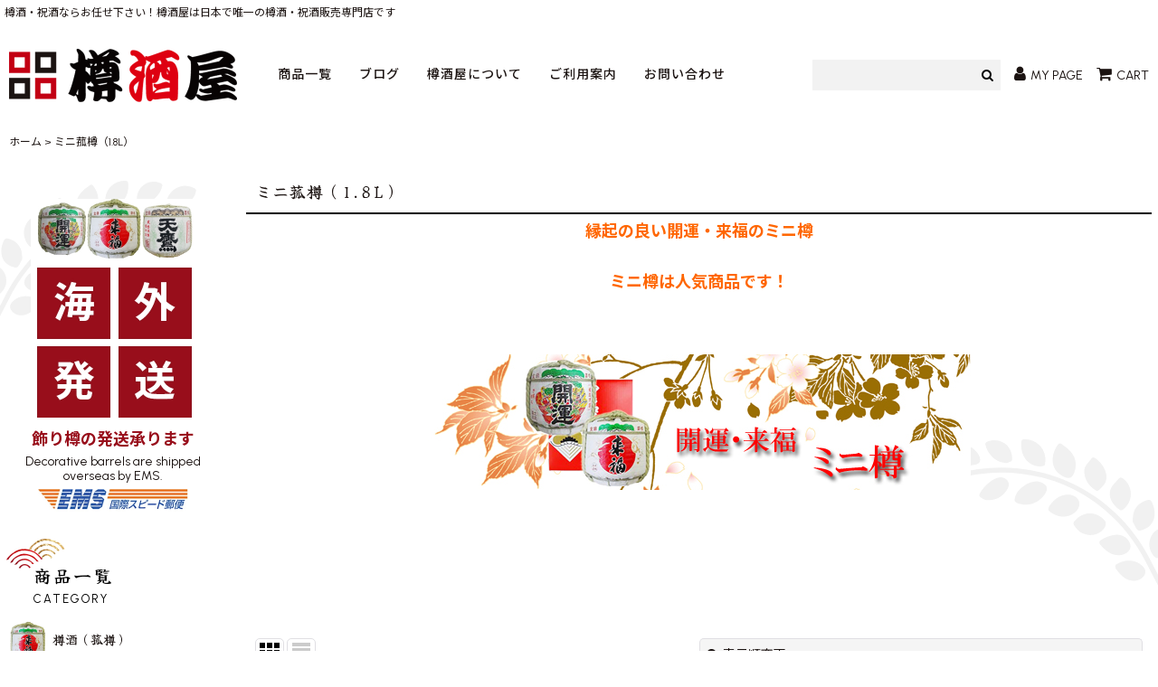

--- FILE ---
content_type: text/html; charset=UTF-8
request_url: https://www.taruzakeya.com/product-list/19
body_size: 19046
content:
<!DOCTYPE html><html lang="ja" class="responsive use_hover column_layout wide_layout touch008">
<head>
    <meta charset="utf-8" />
    <title>ミニ菰樽（1.8L） - 樽酒・祝酒の専門店　縁起の良い樽酒屋</title>
    <meta name="keywords" content="樽酒,飾り樽,海外発送,ディスプレイ樽,祝酒,祝い酒,樽容器,鏡開き,鏡割り,至急,通販,結納,結婚,ミニ樽,taruzake" />
    <meta name="description" content="樽酒・角樽・祝酒・飾り樽の通販専門店樽酒屋です。縁起の良い樽酒・菰樽・祝い酒ならお任せください" />
    <meta name="viewport" content="width=device-width, initial-scale=1.0, user-scalable=yes, viewport-fit=cover" />
    <meta name="format-detection" content="telephone=no" />
    <meta name="apple-touch-fullscreen" content="YES" />
    <link rel="alternate" type="application/rss+xml" title="RSS" href="https://www.taruzakeya.com/rss/rss.php" />
    <link rel="canonical" href="https://www.taruzakeya.com/product-list/19" />
    <link href="https://www.taruzakeya.com/res/font/icon_font/ocnkiconf.min.css?v=11" rel="stylesheet">
    <link href="https://www.taruzakeya.com/res/touch001/style/ocnk.min.css?v=72" rel="stylesheet" />
    <link href="https://www.taruzakeya.com/res/touch008/style/template.css?1811011563" rel="stylesheet" />
    <link href="https://www.taruzakeya.com/data/taruzake/responsive/202303221003538ac0ee.css?1702362775" rel="stylesheet" />
    <script src="https://www.taruzakeya.com/res/touch008/js/jquery.min.js?1517808840"></script>
<script src="https://www.taruzakeya.com/res/touch001/js/public/jquery.inview.min.js"></script>
<script src="https://www.taruzakeya.com/res/touch001/js/public/animation.js"></script>
<script src="https://www.taruzakeya.com/res/layout001/js/pack/design-header-min.js?v=2"></script>
<script src="https://ajax.googleapis.com/ajax/libs/webfont/1.6.26/webfont.js"></script>
<script>
window.addEventListener('DOMContentLoaded', () => {
  WebFont.load({
    google: {
      families: ['Noto Sans JP:100,300,400,500,700,900', 'Urbanist:100,200,300,400,500,600,700,800,900', 'Yuji Syuku']
    }
  });
});
</script>
<script>
$(function () {
  const designHeader = new DesignHeader({
    toggleMenus: [
      { titleSelector: '.btn_menu1 A.toggle_title', menuSelector: '.btn_menu1 .dropdwn_menu' },
    ],
    toggleTitleSelector: '.toggle_title',
    spMenuSelector: '.sp_menu',
    headerNavSelector: '#header_nav',
    documentClickEventName: 'documentClickEvent',
    dropDownButtonSelectors: [
      '.dropdwn li.btn_menu1',
    ],
    adjustmentAnchorLinkSelector: '.adjustment a',
  });
  designHeader.init();
});
</script>

<link rel="shortcut icon" type="image/vnd.microsoft.icon" href="https://www.taruzakeya.com/data/taruzake/image/favicon.ico">

<script async src="https://www.googletagmanager.com/gtag/js?id=UA-48805776-1"></script>
<script>
  window.dataLayer = window.dataLayer || [];
  function gtag(){dataLayer.push(arguments);}
  gtag('js', new Date());
  gtag('config', 'UA-48805776-1');
</script>

</head>

<body class="categorylist_page_body" id="categorylist_page_19">
<div id="container" class="jpn_version visitor use_side_menu has_left_side_menu">
<div id="inner_container" class="vertical_stacking">

<div id="main_wrapper" class="stacking_item">

    <header>
        <div id="header_wrapper" class="standard_header">
            <div id="header" class="header">
                <div class="copy center_aligned_copy fix_center">
<h1>樽酒・祝酒ならお任せ下さい！樽酒屋は日本で唯一の樽酒・祝酒販売専門店です </h1>
                </div>
                <div id="header_area" class="fix_center">
                    <div id="header_free_space" class="custom_space">
<div class="header_area" id="header_area_fix">
<div class="inner_header_area flex_layout flex_j_between">

<div class="header_left flex_layout">
<div class="header_logo">
<a href="https://www.taruzakeya.com/"><img src="https://www.taruzakeya.com/data/taruzake/image/newdesign/logo.png" alt="樽酒屋" width="252" height="59"></a>
</div>

<div class="site_header">
<div id="header_nav">
<div id="inner_header_nav">

<nav class="gnav">
<div id="globalnav">
<ul class="globalnavlist dropdwn flex_layout flex_wrap hash_nav" data-unnecessary-close-button="true">
<li class="globalnavbtn btn_menu btn_menu1">
<a href="javascript:void(0)" class="toggle_title">商品一覧<span class="toggle_btn"></span></a>
<div class="dropdwn_menu">

<div class="subnavbox flex_layout">
<div class="subnavbtn headcategory_item">
<a href="https://www.taruzakeya.com/product-list/1">
<div class="maincategory_desc">
<div class="cdesc_image"><img src="https://www.taruzakeya.com/data/taruzake/image/newdesign/category01.png" alt="" width="150" height="150"></div>
<div class="cdesc_text">
<div class="inner_cdesc_text">
<span class="text_cc">樽</span>酒<span class="text_attach">菰樽</span>
</div>
</div>
</div>
</a>
</div>
<div class="subnavbtn headcategory_item">
<a href="https://www.taruzakeya.com/product-list/27">
<div class="maincategory_desc">
<div class="cdesc_image"><img src="https://www.taruzakeya.com/data/taruzake/image/newdesign/category02.png" alt="" width="150" height="150"></div>
<div class="cdesc_text">
<div class="inner_cdesc_text">
<span class="text_attach">ミニ</span><span class="text_cc">樽</span>酒
<span class="text_cc_sub">（2升）</span>
</div>
</div>
</div>
</a>
</div>
<div class="subnavbtn headcategory_item">
<a href="https://www.taruzakeya.com/product-list/19">
<div class="maincategory_desc">
<div class="cdesc_image"><img src="https://www.taruzakeya.com/data/taruzake/image/newdesign/category03.png" alt="" width="150" height="150"></div>
<div class="cdesc_text">
<div class="inner_cdesc_text">
<span class="text_attach">ミニ</span><span class="text_cc">菰</span>樽
<span class="text_cc_sub">（1.8L）</span>
</div>
</div>
</div>
</a>
</div>
<div class="subnavbtn headcategory_item">
<a href="https://www.taruzakeya.com/product-list/76">
<div class="maincategory_desc">
<div class="cdesc_image"><img src="https://www.taruzakeya.com/data/taruzake/image/newdesign/category04.png" alt="" width="150" height="150"></div>
<div class="cdesc_text">
<div class="inner_cdesc_text">
<span class="text_attach">ミニ</span><span class="text_cc">菰</span>樽
<span class="text_cc_sub">（2個入り）</span>
</div>
</div>
</div>
</a>
</div>
<div class="subnavbtn headcategory_item">
<a href="https://www.taruzakeya.com/product-list/68">
<div class="maincategory_desc">
<div class="cdesc_image"><img src="https://www.taruzakeya.com/data/taruzake/image/newdesign/category05.png" alt="" width="150" height="150"></div>
<div class="cdesc_text">
<div class="inner_cdesc_text">
<span class="text_cc">豆</span>樽
<span class="text_cc_sub">（300ml）</span>
</div>
</div>
</div>
</a>
</div>
<div class="subnavbtn headcategory_item">
<a href="https://www.taruzakeya.com/product-list/7">
<div class="maincategory_desc">
<div class="cdesc_image"><img src="https://www.taruzakeya.com/data/taruzake/image/newdesign/category06.png" alt="" width="150" height="150"></div>
<div class="cdesc_text">
<div class="inner_cdesc_text">
<span class="text_cc">祝</span>樽・<span class="dispinlineblock"><span class="text_cc">角</span>樽</span>
</div>
</div>
</div>
</a>
</div>
<div class="subnavbtn headcategory_item">
<a href="https://www.taruzakeya.com/product-list/26">
<div class="maincategory_desc">
<div class="cdesc_image"><img src="https://www.taruzakeya.com/data/taruzake/image/newdesign/category07.png" alt="" width="150" height="150"></div>
<div class="cdesc_text">
<div class="inner_cdesc_text">
<span class="text_cc">祝</span>酒
<span class="text_cc_sub">益々繁盛<span class="dispinlineblock">ボトル</span></span>
</div>
</div>
</div>
</a>
</div>
<div class="subnavbtn headcategory_item">
<a href="https://www.taruzakeya.com/product-list/41">
<div class="maincategory_desc">
<div class="cdesc_image"><img src="https://www.taruzakeya.com/data/taruzake/image/newdesign/category08.png" alt="" width="150" height="150"></div>
<div class="cdesc_text">
<div class="inner_cdesc_text">
<span class="text_cc">祝</span>酒
</div>
</div>
</div>
</a>
</div>
<div class="subnavbtn headcategory_item">
<a href="https://www.taruzakeya.com/product-list/95">
<div class="maincategory_desc">
<div class="cdesc_image"><img src="https://www.taruzakeya.com/data/taruzake/image/newdesign/category09.png" alt="" width="150" height="150"></div>
<div class="cdesc_text">
<div class="inner_cdesc_text text_small">
<span class="text_cc">飾</span>り樽
</div>
</div>
</div>
</a>
</div>
<div class="subnavbtn headcategory_item">
<a href="https://www.taruzakeya.com/product-list/113">
<div class="maincategory_desc">
<div class="cdesc_image"><img src="https://www.taruzakeya.com/data/taruzake/image/newdesign/category10.png" alt="" width="150" height="150"></div>
<div class="cdesc_text">
<div class="inner_cdesc_text text_small">
<span class="text_cc">壁</span>掛け用<span class="dispinlineblock">飾り樽</span>
</div>
</div>
</div>
</a>
</div>
<div class="subnavbtn headcategory_item">
<a href="https://www.taruzakeya.com/product-list/74">
<div class="maincategory_desc">
<div class="cdesc_image"><img src="https://www.taruzakeya.com/data/taruzake/image/newdesign/category11.png" alt="" width="150" height="150"></div>
<div class="cdesc_text">
<div class="inner_cdesc_text text_small">
セパレート<span class="dispinlineblock"><span class="text_cc">樽</span>容器</span>
</div>
</div>
</div>
</a>
</div>
<div class="subnavbtn headcategory_item">
<a href="https://www.taruzakeya.com/product-list/18">
<div class="maincategory_desc">
<div class="cdesc_image"><img src="https://www.taruzakeya.com/data/taruzake/image/newdesign/category12.png" alt="" width="150" height="150"></div>
<div class="cdesc_text">
<div class="inner_cdesc_text text_small">
<span class="text_cc">鏡</span>開き用品
</div>
</div>
</div>
</a>
</div>
</div>

<div class="subnavbox group_box flex_layout">
<div class="inner_subnavbox group1">
<div class="group_title">
<span class="group_title_text">容量別に探す</span>
</div>
<ul class="group_list flex_layout">
<li class="group_item">
<a href="https://www.taruzakeya.com/product-group/7" class="group_btn">
5升樽（9L）<i class="fa fa-chevron-right right_side_nav_icon chevron_right_icon"></i>
</a>
</li>
<li class="group_item">
<a href="https://www.taruzakeya.com/product-group/1" class="group_btn">
1斗樽（18L）<i class="fa fa-chevron-right right_side_nav_icon chevron_right_icon"></i>
</a>
</li>
<li class="group_item">
<a href="https://www.taruzakeya.com/product-group/4" class="group_btn">
1斗樽5升入り（9L/18L）<i class="fa fa-chevron-right right_side_nav_icon chevron_right_icon"></i>
</a>
</li>
<li class="group_item">
<a href="https://www.taruzakeya.com/product-group/5" class="group_btn">
2斗樽1斗入り（18L/36L）<i class="fa fa-chevron-right right_side_nav_icon chevron_right_icon"></i>
</a>
</li>
<li class="group_item">
<a href="https://www.taruzakeya.com/product-group/16" class="group_btn">
飾り樽1斗樽（18L）<i class="fa fa-chevron-right right_side_nav_icon chevron_right_icon"></i>
</a>
</li>
<li class="group_item">
<a href="https://www.taruzakeya.com/product-group/17" class="group_btn">
飾り樽2斗樽（36L）<i class="fa fa-chevron-right right_side_nav_icon chevron_right_icon"></i>
</a>
</li>
<li class="group_item">
<a href="https://www.taruzakeya.com/product-group/18" class="group_btn">
飾り樽4斗樽（72L）<i class="fa fa-chevron-right right_side_nav_icon chevron_right_icon"></i>
</a>
</li>
</ul>
</div>
<div class="inner_subnavbox group2">
<div class="group_title">
<span class="group_title_text">価格別に探す</span>
</div>
<ul class="group_list flex_layout">
<li class="group_item">
<a href="https://www.taruzakeya.com/product-group/8" class="group_btn">
10,000円未満<i class="fa fa-chevron-right right_side_nav_icon chevron_right_icon"></i>
</a>
</li>
<li class="group_item">
<a href="https://www.taruzakeya.com/product-group/9" class="group_btn">
10,000～30,000円<i class="fa fa-chevron-right right_side_nav_icon chevron_right_icon"></i>
</a>
</li>
<li class="group_item">
<a href="https://www.taruzakeya.com/product-group/10" class="group_btn">
30,000～60,000円<i class="fa fa-chevron-right right_side_nav_icon chevron_right_icon"></i>
</a>
</li>
<li class="group_item">
<a href="https://www.taruzakeya.com/product-group/11" class="group_btn">
60,000～100,000円<i class="fa fa-chevron-right right_side_nav_icon chevron_right_icon"></i>
</a>
</li>
<li class="group_item">
<a href="https://www.taruzakeya.com/product-group/12" class="group_btn">
100,000円以上<i class="fa fa-chevron-right right_side_nav_icon chevron_right_icon"></i>
</a>
</li>
</ul>
</div>
</div>

</div>
</li>
<li class="globalnavbtn btn_menu">
<a href="https://ameblo.jp/taruzakeya/" target="_blank">ブログ</a>
</li>
<li class="globalnavbtn btn_menu">
<a href="https://www.taruzakeya.com/page/13" target="_blank">樽酒屋について</a>
</li>
<li class="globalnavbtn btn_menu">
<a href="https://www.taruzakeya.com/help">ご利用案内</a>
</li>
<li class="globalnavbtn btn_menu">
<a href="https://www.taruzakeya.com/contact">お問い合わせ</a>
</li>

</ul>
</div>
</nav>

</div>
</div>
</div>
<div class="sp_menu" aria-label="Menu" role="button">
<span class="bar" id="bar01"></span><span class="bar" id="bar02"></span><span class="bar" id="bar03"></span>
</div>

</div>

<!--ヘッダー右-->
<div class="header_right flex_layout flex_a_center">

<div class="f_search_bar">
<div class="inner_search_bar">
<div class="search form_data">
<meta itemprop="url" content="https://www.taruzakeya.com/">
<form class="search_form" method="get" action="https://www.taruzakeya.com/product-list" role="search">
<meta itemprop="target" content="https://www.taruzakeya.com/product-list/?keyword={keyword}">
<input type="search" class="search_box" name="keyword" value="" placeholder="">
<span class="global_btn">
<button type="submit" class="searchinput" name="Submit">
<span class="button_text global_iconleft"><i class="fa fa-search" aria-hidden="true"></i></span>
</button>
</span>
</form>
</div>
</div>
</div>
<div class="header_navitem">
<a href="https://www.taruzakeya.com/member" class="nav_btn flex_layout flex_a_center secure_link">
<div class="nav_text flex_s_center">
<i class="fa fa-user menu_nav_icon" aria-hidden="true"></i>
<span class="nav_label">MY PAGE</span>
</div>
</a>
</div>
<div class="header_navitem">
<a href="https://www.taruzakeya.com/cart" class="nav_btn flex_layout flex_a_center">
<div class="nav_text flex_s_center">
<i class="fa fa-shopping-cart menu_nav_icon" aria-hidden="true"><span class="cart_qty"></span></i>
<span class="nav_label">CART</span>
</div>
</a>
</div>
<div class="header_navitem h_side_menu_opener" data-type="left">
<a href="javascript:void(0);" class="nav_btn flex_layout flex_a_center" role="button">
<div class="nav_text flex_s_center">
<i class="fa fa-folder menu_nav_icon"></i>
<span class="nav_label">MENU</span>
</div>
</a>
</div>

</div>

</div>
</div>
                    </div>
<div class="search_bar hidden_search_bar header_search_bar">
    <div class="inner_search_bar fix_center">
                                    <div class="search form_data" itemscope="itemscope" itemtype="http://schema.org/WebSite">
                                <meta itemprop="url" content="https://www.taruzakeya.com" />
                                <form class="search_form" method="get" action="https://www.taruzakeya.com/product-list" role="search" itemprop="potentialAction" itemscope="itemscope" itemtype="http://schema.org/SearchAction">
                                    <meta itemprop="target" content="https://www.taruzakeya.com/product-list/?keyword={keyword}" />
                                    <input type="hidden" name="search_tmp" value="検索">                                    <input type="search" class="search_box" name="keyword" value="" placeholder="商品検索" itemprop="query-input" />
                                    <span class="global_btn">
                                        <button type="submit" class="searchinput btn_color_common btn_size_small vami" name="Submit" value="検索">
                                            <span class="button_head_space"></span>
                                            <span class="button_text">検索</span>
                                            <span class="button_end_space"></span>
                                        </button>

                                    </span>
                                </form>
                            </div>

        <span class="close_btn_box">
            <a href="javascript:void(0);" class="search_close icon_btn" aria-label="キャンセル" role="button">
                <span class="close_btn"><i class="fa fa-times" aria-hidden="true"></i></span>
            </a>
        </span>
    </div>
</div>
                </div>
            </div>


            <div class="popup_base popup_base_menu fix_center">
                <div class="popup_nav_area popup_primal_menu hidden_nav_area fix_center" aria-hidden="true" aria-expanded="false" role="dialog">
                    <div class="inner_popup_nav_area popup_nav_box fix_center">
                        <div class="upper_popup_nav">
<div class="header_font_setting">
    <div class="font_setting">
        <span class="set_font_title">文字サイズ<span class="colon">:</span></span>
        <span class="set_font_normal"></span><span class="set_font_large"></span>
    </div>
</div>
                        </div>
<div class="popup_nav column1">
    <ul class="inner_popup_nav  flex_layout advanced_flex_wrap padfix reset_list_style" data-inner=".nav_text">
        <li class="popup_nav_item wrapped_item t_home flex_layout has_nav_icon">
            <a href="https://www.taruzakeya.com/" class="nav_btn flex_layout flex_a_center">
                <div class="nav_text flex_s_center">
                    <i class="fa fa-home menu_nav_icon" aria-hidden="true"></i>
                    <i class="fa fa-chevron-right right_side_nav_icon chevron_right_icon" aria-hidden="true"></i>

                    <span class="nav_label">ホーム</span>
                </div>
            </a>
        </li>
        <li class="popup_nav_item wrapped_item t_cart flex_layout has_nav_icon">
            <a href="https://www.taruzakeya.com/cart" class="nav_btn flex_layout flex_a_center">
                <div class="nav_text flex_s_center">
                    <i class="fa fa-shopping-cart menu_nav_icon" aria-hidden="true"><span class="cart_qty"></span></i>
                    <i class="fa fa-chevron-right right_side_nav_icon chevron_right_icon" aria-hidden="true"></i>

                    <span class="nav_label">ショッピングカート</span>
                </div>
            </a>
        </li>
        <li class="popup_nav_item wrapped_item t_register flex_layout has_nav_icon">
            <a href="https://www.taruzakeya.com/register" class="nav_btn flex_layout flex_a_center secure_link">
                <div class="nav_text flex_s_center">
                    <i class="fa fa-pencil menu_nav_icon" aria-hidden="true"></i>
                    <i class="fa fa-chevron-right right_side_nav_icon chevron_right_icon" aria-hidden="true"></i>

                    <span class="nav_label">新規登録はこちら</span>
                </div>
            </a>
        </li>
        <li class="popup_nav_item wrapped_item t_singin flex_layout has_nav_icon">
            <a href="https://www.taruzakeya.com/member-login" class="nav_btn flex_layout flex_a_center secure_link">
                <div class="nav_text flex_s_center">
                    <i class="fa fa-sign-in menu_nav_icon" aria-hidden="true"></i>
                    <i class="fa fa-chevron-right right_side_nav_icon chevron_right_icon" aria-hidden="true"></i>

                    <span class="nav_label">ログイン</span>
                </div>
            </a>
        </li>
        <li class="popup_nav_item wrapped_item t_search flex_layout has_nav_icon search_bar_opener">
            <a href="javascript:void(0);" class="nav_btn flex_layout flex_a_center" aria-haspopup="true" role="button">
                <div class="nav_text flex_s_center">
                    <i class="fa fa-search menu_nav_icon" aria-hidden="true"></i>
                    <i class="fa fa-chevron-right right_side_nav_icon chevron_right_icon" aria-hidden="true"></i>

                    <span class="nav_label">商品検索</span>
                </div>
            </a>
        </li>
        <li class="popup_nav_item wrapped_item t_category flex_layout has_nav_icon">
            <a href="https://www.taruzakeya.com/category" class="nav_btn flex_layout flex_a_center">
                <div class="nav_text flex_s_center">
                    <i class="fa fa-folder menu_nav_icon" aria-hidden="true"></i>
                    <i class="fa fa-chevron-right right_side_nav_icon chevron_right_icon" aria-hidden="true"></i>

                    <span class="nav_label">商品一覧</span>
                </div>
            </a>
        </li>
        <li class="popup_nav_item wrapped_item item_list_link t_newitem flex_layout has_nav_icon">
            <a href="https://www.taruzakeya.com/new" class="nav_btn flex_layout flex_a_center">
                <div class="nav_text flex_s_center">
                    <i class="fa fa-flag menu_nav_icon" aria-hidden="true"></i>
                    <i class="fa fa-chevron-right right_side_nav_icon chevron_right_icon" aria-hidden="true"></i>

                    <span class="nav_label">New Item</span>
                </div>
            </a>
        </li>
        <li class="popup_nav_item wrapped_item t_recommend flex_layout has_nav_icon">
            <a href="https://www.taruzakeya.com/pickup" class="nav_btn flex_layout flex_a_center">
                <div class="nav_text flex_s_center">
                    <i class="fa fa-thumbs-o-up menu_nav_icon" aria-hidden="true"></i>
                    <i class="fa fa-chevron-right right_side_nav_icon chevron_right_icon" aria-hidden="true"></i>

                    <span class="nav_label">人気の飾り樽</span>
                </div>
            </a>
        </li>
        <li class="popup_nav_item wrapped_item item_list_link t_ranking flex_layout has_nav_icon">
            <a href="https://www.taruzakeya.com/ranking" class="nav_btn flex_layout flex_a_center">
                <div class="nav_text flex_s_center">
                    <i class="fa fa-trophy menu_nav_icon" aria-hidden="true"></i>
                    <i class="fa fa-chevron-right right_side_nav_icon chevron_right_icon" aria-hidden="true"></i>

                    <span class="nav_label">お薦めの樽酒</span>
                </div>
            </a>
        </li>
        <li class="popup_nav_item wrapped_item t_info flex_layout has_nav_icon">
            <a href="https://www.taruzakeya.com/info" class="nav_btn flex_layout flex_a_center">
                <div class="nav_text flex_s_center">
                    <i class="fa fa-file-text menu_nav_icon" aria-hidden="true"></i>
                    <i class="fa fa-chevron-right right_side_nav_icon chevron_right_icon" aria-hidden="true"></i>

                    <span class="nav_label">特定商取引法表示</span>
                </div>
            </a>
        </li>
        <li class="popup_nav_item wrapped_item t_help flex_layout has_nav_icon">
            <a href="https://www.taruzakeya.com/help" class="nav_btn flex_layout flex_a_center">
                <div class="nav_text flex_s_center">
                    <i class="fa fa-map menu_nav_icon" aria-hidden="true"></i>
                    <i class="fa fa-chevron-right right_side_nav_icon chevron_right_icon" aria-hidden="true"></i>

                    <span class="nav_label">ご利用案内</span>
                </div>
            </a>
        </li>
        <li class="popup_nav_item wrapped_item t_contact flex_layout has_nav_icon">
            <a href="https://www.taruzakeya.com/contact" class="nav_btn flex_layout flex_a_center secure_link">
                <div class="nav_text flex_s_center">
                    <i class="fa fa-envelope menu_nav_icon" aria-hidden="true"></i>
                    <i class="fa fa-chevron-right right_side_nav_icon chevron_right_icon" aria-hidden="true"></i>

                    <span class="nav_label">お問い合せ</span>
                </div>
            </a>
        </li>
    </ul>
</div>
                        <div class="lower_popup_nav">
                        </div>
                        <div class="nav_close_box">
                            <a href="javascript:void(0);" class="nav_close" aria-label="閉じる" role="button"><span class="nav_close_btn"><i class="fa fa-times" aria-hidden="true"></i></span></a>
                        </div>
                        <a class="close_btn_box icon_btn" href="javascript:void(0);" aria-label="閉じる" role="button">
                            <span class="close_btn">
                                <i class="fa fa-times" aria-hidden="true"></i>
                            </span>
                        </a>
                    </div>
                </div>
            </div>

        </div>
    </header>


    <div id="contents" class="layout_2_col standard_contents">

<div class="breadcrumb_area fix_center">
    <ol class="breadcrumb_list" itemscope itemtype="https://schema.org/BreadcrumbList">
        <li class="breadcrumb_nav breadcrumb_nav1" itemprop="itemListElement" itemscope itemtype="https://schema.org/ListItem">
            <a href="https://www.taruzakeya.com/" itemprop="item">
                <span class="breadcrumb_text" itemprop="name">ホーム</span>
            </a>
            <meta itemprop="position" content="1">
        </li>
        <li class="breadcrumb_nav" itemprop="itemListElement" itemscope itemtype="https://schema.org/ListItem">
            <span class="gt">&gt;</span>
                <span class="thispage" itemprop="name">ミニ菰樽（1.8L）</span>
            <meta itemprop="position" content="2">
        </li>
    </ol>
</div>
        <div id="inner_contents" class="clearfix fix_center">
            <div id="maincol">
                <main id="main_container">
                    <div id="inner_main_container">


                                                                                                            
                        <section>
                            <div class="item_box itemlist page_box without_pager">

                                                                <div class="page_title">
                                    <h2>
                                        <span class="title_head_space"></span>
                                        <span class="title_text">ミニ菰樽（1.8L）</span>
                                        <span class="title_end_space"></span>

                                    </h2>
                                </div>


                                <div class="page_contents clearfix categorylist_contents">
                                    <div class="inner_page_contents">
                                    <div class="categorylist_desc main_desc">
                                        <div class="list_comment">
                                            <center><b><font color="#ff6600"size="4">縁起の良い開運・来福のミニ樽<br><br />
ミニ樽は人気商品です！</font></b></center><br><br><br />
<center><img src="https://taruzake.ocnk.net/data/taruzake/product/minitaru/018.jpg"></center><br />
<blockquote><br />
<font color="#ffffff" size="2">■運が開ける「開運」のミニ樽<br><br>■福が来る「来福」のミニ樽<br><br>■運が開けて福が来る「開運・来福」ミニ樽セット</font><br />
</blockquote>

                                        </div>
                                    </div>
                                    <a id="items"></a>
                                    <form method="get" class="item_sort_form custom_toggle_box toggle_closed" action="https://www.taruzakeya.com/product-list/19/0/photo" data-speed="100">
                                        <div class="sort flex_layout flex_j_center">
                                            <div class="upper_sort_area">
                                                <span class="sort_layout_icons">
                                                    <span class="sort_layout_btn current_layout_btn">
                                                        <a class="layout_photo_btn icon_btn" href="https://www.taruzakeya.com/product-list/19/0/photo"><img width="24" height="24" alt="写真のみ一覧" class="vami" src="https://www.taruzakeya.com/res/touch008/img/layout_photo.png" /></a>
                                                    </span>
                                                    <span class="sort_layout_btn link_layout_btn">
                                                        <a class="layout_desc_btn icon_btn" href="https://www.taruzakeya.com/product-list/19/0/normal"><img width="24" height="24" class="vami" alt="説明付き一覧" src="https://www.taruzakeya.com/res/touch008/img/layout_text.png" /></a>
                                                    </span>
                                                </span>
                                            </div>
                                            <div class="sort_toggle global_iconleft">
                                                <a class="toggle_open custom_toggle_button" href="javascript:void(0);" role="button">
                                                    <i class="fa fa-search-plus" aria-hidden="true"></i>表示順変更
                                                </a>
                                            </div>
                                        </div>
                                        <div class="custom_toggle_area">
                                            <div class="sort_item">
                                                <div class="sort_box sort_number">
                                                    <label class="sort_label" for="displaynumber"><span class="sort_item_label">表示数<span class="colon">:</span></span></label>
                                                    <span class="box_padding">
                                                        <span class="select_box"><select id="displaynumber" name="num">
                                                            <option value="60" selected="selected">60件</option>
                                                            <option value="120">120件</option>
                                                        </select></span>
                                                    </span>
                                                </div>
                                                <div class="sort_box sort_order">
                                                    <label class="sort_label" for="sort"><span class="sort_item_label">並び順<span class="colon">:</span></span></label>
                                                    <span class="box_padding">
                                                        <span class="select_box"><select name="sort" id="sort">
                                                            <option value="" selected="selected">選択してください</option>
                                                            <option value="featured">おすすめ順</option>
                                                            <option value="price">価格の安い順</option>
                                                            <option value="price-desc">価格の高い順</option>
                                                            <option value="rank">売れ筋順</option>
                                                        </select></span>
                                                    </span>
                                                </div>
                                                <div class="global_btn">
                                                    <button type="submit" class="sortinput btn_size_large btn_color_common" name="Submit" value="1">
                                                        <span class="button_head_space"></span>
                                                        <span class="button_text">絞り込む</span>
                                                        <span class="button_end_space"></span>
                                                    </button>
                                                </div>
                                                <div class="close_link_box global_iconleft">
                                                    <a class="link_close_toggle_box close_link global_link" href="javascript:void(0);" role="button"><i class="fa fa-times" aria-hidden="true"></i>閉じる</a>
                                                </div>
                                            </div>
                                        </div>
                                    </form>
                                    <div class="item_count box_both_ends_small_space">
                                        <div class="count_number">
                                            <span class="number">2</span><span class="count_suffix">件</span>
                                        </div>
                                    </div>
                                    <div class="itemlist_box tiled_list_box layout_photo">
                                        <div class="item_list column2 max_column3 square_photo_layout">
                                            <ul class="flex_layout flex_wrap reset_list_style tiled_list async_image_loader" data-adjustment="off" data-disabled-adjustment="true">
                                                                        <li class="list_item_cell wrapped_item flex_layout list_item_20">
                                                    <div class="item_data">
                                                        <a href="https://www.taruzakeya.com/product/20" class="item_data_link">
                                                            <div class="inner_item_data">

                                                                <div class="list_item_photo">
                                                                    <div class="inner_list_item_photo">
                                                                        <div class="global_photo item_image_box itemph_itemlist_20 async_image_box loading_photo square_item_image_box" data-src="https://www.taruzakeya.com/data/taruzake/_/70726f647563742f32303233303730315f6236386165312e6a706700353030000074006669745f686569676874.jpg" data-alt="" data-class="item_image" data-width="250" data-height="250">
                                                                            <img src="https://www.taruzakeya.com/res/touch008/img/all/spacer.gif" width="250" style="aspect-ratio: 250 / 250" class="spacer_image item_image" alt="" />
                                                                        </div>
                                                                    </div>
                                                                </div>
                                                                <div class="list_item_data">
                                                                    <p class="item_name">
<span class="goods_name">祝樽 来福ミニ樽 1.8L 菰樽 コモダル 日本酒 樽酒 ギフト 御祝 酒贈り物 来福酒造</span>
                                                                        <span class="model_number"><span class="bracket">[</span><span class="model_number_value">0401-01</span><span class="bracket">]</span></span>
                                                                    </p>
                                                                    <p class="common_icon">
                                                                    </p>

                                                                    <div class="item_info">
                                                                        <div class="price">
                                                                            <p class="selling_price">
                                                                                <span class="figure">6,000<span class="currency_label after_price">円</span></span><span class="tax_label list_tax_label">(税別)</span>
                                                                            </p>
                                                                        </div>



                                                                    </div>
                                                                </div>
                                                            </div>
                                                        </a>
                                                        <div class="add_cart">
                                                            <form name="productadd20" method="post" class="itemlist_cartbutton productadd20">
                                                                <input type="hidden" name="cart_add_20" value="t" />
                                                                <input type="hidden" name="cart_addquantity_20" value="1" />
                                                                <input type="hidden" name="cart_operation_page" value="product-list" />
                                                                                                                                <span class="global_btn">
                                                                    <button type="submit" class="cartinput btn_size_large btn_color_emphasis fixed_size_large_btn" data-id="20">
                                                                        <span class="button_head_space"></span>
                                                                        <span class="button_text global_iconleft"><i class="fa fa-cart-arrow-down" aria-hidden="true"></i>カートに入れる</span>
                                                                        <span class="button_end_space"></span>
                                                                    </button>
                                                                </span>
                                                            </form>
                                                        </div>
                                                    </div>
                                                </li>
                                                                        <li class="list_item_cell wrapped_item flex_layout list_item_19">
                                                    <div class="item_data">
                                                        <a href="https://www.taruzakeya.com/product/19" class="item_data_link">
                                                            <div class="inner_item_data">

                                                                <div class="list_item_photo">
                                                                    <div class="inner_list_item_photo">
                                                                        <div class="global_photo item_image_box itemph_itemlist_19 async_image_box loading_photo square_item_image_box" data-src="https://www.taruzakeya.com/data/taruzake/_/70726f647563742f32303233303730315f6639663838392e6a706700353030000074006669745f686569676874.jpg" data-alt="" data-class="item_image" data-width="250" data-height="250">
                                                                            <img src="https://www.taruzakeya.com/res/touch008/img/all/spacer.gif" width="250" style="aspect-ratio: 250 / 250" class="spacer_image item_image" alt="" />
                                                                        </div>
                                                                    </div>
                                                                </div>
                                                                <div class="list_item_data">
                                                                    <p class="item_name">
<span class="goods_name">祝樽 開運ミニ樽 1.8L 菰樽 コモダル 祝樽 日本酒 樽酒 ギフト 御祝 酒贈り物 土井酒造</span>
                                                                        <span class="model_number"><span class="bracket">[</span><span class="model_number_value">0401-02</span><span class="bracket">]</span></span>
                                                                    </p>
                                                                    <p class="common_icon">
                                                                    </p>

                                                                    <div class="item_info">
                                                                        <div class="price">
                                                                            <p class="selling_price">
                                                                                <span class="figure">5,500<span class="currency_label after_price">円</span></span><span class="tax_label list_tax_label">(税別)</span>
                                                                            </p>
                                                                        </div>



                                                                    </div>
                                                                </div>
                                                            </div>
                                                        </a>
                                                        <div class="add_cart">
                                                            <form name="productadd19" method="post" class="itemlist_cartbutton productadd19">
                                                                <input type="hidden" name="cart_add_19" value="t" />
                                                                <input type="hidden" name="cart_addquantity_19" value="1" />
                                                                <input type="hidden" name="cart_operation_page" value="product-list" />
                                                                                                                                <span class="global_btn">
                                                                    <button type="submit" class="cartinput btn_size_large btn_color_emphasis fixed_size_large_btn" data-id="19">
                                                                        <span class="button_head_space"></span>
                                                                        <span class="button_text global_iconleft"><i class="fa fa-cart-arrow-down" aria-hidden="true"></i>カートに入れる</span>
                                                                        <span class="button_end_space"></span>
                                                                    </button>
                                                                </span>
                                                            </form>
                                                        </div>
                                                    </div>
                                                </li>
                                            </ul>
                                        </div>
                                    </div>
                                    </div>
                                </div>
                            </div>
                        </section>





                    </div>
                </main>
            </div>

            <aside id="left_side_col" class="side_col">
                <div class="side_container has_toggle_menu_list">
                    <div class="inner_side_container">
                        <div class="side_box side_section side_free_box" data-free="s18">
                            <div class="custom_space">
<div class="sidecontents_area os_shipping">
<img src="https://www.taruzakeya.com/data/taruzake/image/newdesign/shipped_os.jpg" alt="飾り樽の海外発送承ります" width="182" height="242">
<div class="os_shipping_desc">
<div class="os_shipping_ttl">飾り樽の発送承ります</div>
<div class="os_shipping_en">Decorative barrels are shipped
overseas by EMS.</div>
</div>
<img src="https://www.taruzakeya.com/data/taruzake/image/newdesign/ems.jpg" alt="EMS国際スピード郵便" width="166" height="25">
</div>
                            </div>
                        </div>
                                                                            <section class="side_box category_nav_box side_section">
                            <div class="section_title">
                                <h2>
                                    <span class="title_head_space"></span>
                                    <span class="title_text">商品一覧</span>
                                    <span class="title_end_space"></span>
                                </h2>
                            </div>
                            <div class="side_itemlist_nav category_nav">
                                <ul class="menu_link_list inner_itemlist_nav toggle_menu_list">
                                    <li class="menu_link_item itemlist_nav_item maincategory1 has_sub_menu">
                                        <a href="javascript:void(0);" class="parental_menu_link item_list_link nav_btn categorylink1 open_sub_menu_link">
                                            <div class="nav_text flex_s_center">
                                                <span class="nav_space"></span>
                                                <i class="fa fa-chevron-down right_side_nav_icon" aria-hidden="true"></i>
                                                <span class="nav_label">
                                                    樽酒（菰樽）
                                                </span>
                                            </div>
                                        </a>
                                        <ul class="sub_menu_link_list" style="display: none;">
                                            <li class="all_sub_category all_items">
                                                <a href="https://www.taruzakeya.com/product-list/1" class="sub_menu_link itemlist_nav_item item_list_link nav_btn">
                                                    <span class="nav_space"></span>
                                                    <i class="fa fa-chevron-right right_side_nav_icon chevron_right_icon" aria-hidden="true"></i>
                                                    <span class="nav_label">
                                                        全商品 (樽酒（菰樽）)
                                                    </span>
                                                </a>
                                            </li>

                                            <li class="sub_menu_link_item subcategory34">
                                                <a href="https://www.taruzakeya.com/product-list/34" class="sub_menu_link itemlist_nav_item item_list_link nav_btn subcategorylink34">
                                                    <span class="nav_space"></span>
                                                    <i class="fa fa-chevron-right right_side_nav_icon chevron_right_icon" aria-hidden="true"></i>
                                                    <span class="nav_label">
                                                        剣菱
                                                    </span>
                                                </a>
                                            </li>
                                            <li class="sub_menu_link_item subcategory28">
                                                <a href="https://www.taruzakeya.com/product-list/28" class="sub_menu_link itemlist_nav_item item_list_link nav_btn subcategorylink28">
                                                    <span class="nav_space"></span>
                                                    <i class="fa fa-chevron-right right_side_nav_icon chevron_right_icon" aria-hidden="true"></i>
                                                    <span class="nav_label">
                                                        天鷹
                                                    </span>
                                                </a>
                                            </li>
                                            <li class="sub_menu_link_item subcategory93">
                                                <a href="https://www.taruzakeya.com/product-list/93" class="sub_menu_link itemlist_nav_item item_list_link nav_btn subcategorylink93">
                                                    <span class="nav_space"></span>
                                                    <i class="fa fa-chevron-right right_side_nav_icon chevron_right_icon" aria-hidden="true"></i>
                                                    <span class="nav_label">
                                                        末廣
                                                    </span>
                                                </a>
                                            </li>
                                            <li class="sub_menu_link_item subcategory11">
                                                <a href="https://www.taruzakeya.com/product-list/11" class="sub_menu_link itemlist_nav_item item_list_link nav_btn subcategorylink11">
                                                    <span class="nav_space"></span>
                                                    <i class="fa fa-chevron-right right_side_nav_icon chevron_right_icon" aria-hidden="true"></i>
                                                    <span class="nav_label">
                                                        来福
                                                    </span>
                                                </a>
                                            </li>
                                            <li class="sub_menu_link_item subcategory14">
                                                <a href="https://www.taruzakeya.com/product-list/14" class="sub_menu_link itemlist_nav_item item_list_link nav_btn subcategorylink14">
                                                    <span class="nav_space"></span>
                                                    <i class="fa fa-chevron-right right_side_nav_icon chevron_right_icon" aria-hidden="true"></i>
                                                    <span class="nav_label">
                                                        開運
                                                    </span>
                                                </a>
                                            </li>
                                            <li class="sub_menu_link_item subcategory33">
                                                <a href="https://www.taruzakeya.com/product-list/33" class="sub_menu_link itemlist_nav_item item_list_link nav_btn subcategorylink33">
                                                    <span class="nav_space"></span>
                                                    <i class="fa fa-chevron-right right_side_nav_icon chevron_right_icon" aria-hidden="true"></i>
                                                    <span class="nav_label">
                                                        朝日山
                                                    </span>
                                                </a>
                                            </li>
                                            <li class="sub_menu_link_item subcategory36">
                                                <a href="https://www.taruzakeya.com/product-list/36" class="sub_menu_link itemlist_nav_item item_list_link nav_btn subcategorylink36">
                                                    <span class="nav_space"></span>
                                                    <i class="fa fa-chevron-right right_side_nav_icon chevron_right_icon" aria-hidden="true"></i>
                                                    <span class="nav_label">
                                                        月桂冠祝樽
                                                    </span>
                                                </a>
                                            </li>
                                            <li class="sub_menu_link_item subcategory37">
                                                <a href="https://www.taruzakeya.com/product-list/37" class="sub_menu_link itemlist_nav_item item_list_link nav_btn subcategorylink37">
                                                    <span class="nav_space"></span>
                                                    <i class="fa fa-chevron-right right_side_nav_icon chevron_right_icon" aria-hidden="true"></i>
                                                    <span class="nav_label">
                                                        白雪
                                                    </span>
                                                </a>
                                            </li>
                                            <li class="sub_menu_link_item subcategory31">
                                                <a href="https://www.taruzakeya.com/product-list/31" class="sub_menu_link itemlist_nav_item item_list_link nav_btn subcategorylink31">
                                                    <span class="nav_space"></span>
                                                    <i class="fa fa-chevron-right right_side_nav_icon chevron_right_icon" aria-hidden="true"></i>
                                                    <span class="nav_label">
                                                        松竹梅
                                                    </span>
                                                </a>
                                            </li>
                                            <li class="sub_menu_link_item subcategory65">
                                                <a href="https://www.taruzakeya.com/product-list/65" class="sub_menu_link itemlist_nav_item item_list_link nav_btn subcategorylink65">
                                                    <span class="nav_space"></span>
                                                    <i class="fa fa-chevron-right right_side_nav_icon chevron_right_icon" aria-hidden="true"></i>
                                                    <span class="nav_label">
                                                        大関
                                                    </span>
                                                </a>
                                            </li>
                                        </ul>
                                    </li>
                                    <li class="menu_link_item itemlist_nav_item maincategory74 has_sub_menu">
                                        <a href="javascript:void(0);" class="parental_menu_link item_list_link nav_btn categorylink74 open_sub_menu_link">
                                            <div class="nav_text flex_s_center">
                                                <span class="nav_space"></span>
                                                <i class="fa fa-chevron-down right_side_nav_icon" aria-hidden="true"></i>
                                                <span class="nav_label">
                                                    ステンレス容器型樽 海外発送可能商品
                                                </span>
                                            </div>
                                        </a>
                                        <ul class="sub_menu_link_list" style="display: none;">
                                            <li class="all_sub_category all_items">
                                                <a href="https://www.taruzakeya.com/product-list/74" class="sub_menu_link itemlist_nav_item item_list_link nav_btn">
                                                    <span class="nav_space"></span>
                                                    <i class="fa fa-chevron-right right_side_nav_icon chevron_right_icon" aria-hidden="true"></i>
                                                    <span class="nav_label">
                                                        全商品 (ステンレス容器型樽 海外発送可能商品)
                                                    </span>
                                                </a>
                                            </li>

                                            <li class="sub_menu_link_item subcategory127">
                                                <a href="https://www.taruzakeya.com/product-list/127" class="sub_menu_link itemlist_nav_item item_list_link nav_btn subcategorylink127">
                                                    <span class="nav_space"></span>
                                                    <i class="fa fa-chevron-right right_side_nav_icon chevron_right_icon" aria-hidden="true"></i>
                                                    <span class="nav_label">
                                                        樽酒屋特製 ステンレス容器型樽 武勇 海外発送可能
                                                    </span>
                                                </a>
                                            </li>
                                            <li class="sub_menu_link_item subcategory75">
                                                <a href="https://www.taruzakeya.com/product-list/75" class="sub_menu_link itemlist_nav_item item_list_link nav_btn subcategorylink75">
                                                    <span class="nav_space"></span>
                                                    <i class="fa fa-chevron-right right_side_nav_icon chevron_right_icon" aria-hidden="true"></i>
                                                    <span class="nav_label">
                                                        樽酒屋特製 ステンレス容器型樽 寿鶴亀 海外発送可能
                                                    </span>
                                                </a>
                                            </li>
                                            <li class="sub_menu_link_item subcategory126">
                                                <a href="https://www.taruzakeya.com/product-list/126" class="sub_menu_link itemlist_nav_item item_list_link nav_btn subcategorylink126">
                                                    <span class="nav_space"></span>
                                                    <i class="fa fa-chevron-right right_side_nav_icon chevron_right_icon" aria-hidden="true"></i>
                                                    <span class="nav_label">
                                                        樽酒屋特製 ステンレス容器型樽 来福 海外発送可能
                                                    </span>
                                                </a>
                                            </li>
                                            <li class="sub_menu_link_item subcategory135">
                                                <a href="https://www.taruzakeya.com/product-list/135" class="sub_menu_link itemlist_nav_item item_list_link nav_btn subcategorylink135">
                                                    <span class="nav_space"></span>
                                                    <i class="fa fa-chevron-right right_side_nav_icon chevron_right_icon" aria-hidden="true"></i>
                                                    <span class="nav_label">
                                                        樽酒屋特製 ステンレス容器型樽 末廣 海外発送可能
                                                    </span>
                                                </a>
                                            </li>
                                            <li class="sub_menu_link_item subcategory136">
                                                <a href="https://www.taruzakeya.com/product-list/136" class="sub_menu_link itemlist_nav_item item_list_link nav_btn subcategorylink136">
                                                    <span class="nav_space"></span>
                                                    <i class="fa fa-chevron-right right_side_nav_icon chevron_right_icon" aria-hidden="true"></i>
                                                    <span class="nav_label">
                                                        樽酒屋特製 ステンレス容器型樽 夢心 海外発送可能
                                                    </span>
                                                </a>
                                            </li>
                                            <li class="sub_menu_link_item subcategory137">
                                                <a href="https://www.taruzakeya.com/product-list/137" class="sub_menu_link itemlist_nav_item item_list_link nav_btn subcategorylink137">
                                                    <span class="nav_space"></span>
                                                    <i class="fa fa-chevron-right right_side_nav_icon chevron_right_icon" aria-hidden="true"></i>
                                                    <span class="nav_label">
                                                        樽酒屋特製 ステンレス容器型樽 澤姫 海外発送可能
                                                    </span>
                                                </a>
                                            </li>
                                            <li class="sub_menu_link_item subcategory124">
                                                <a href="https://www.taruzakeya.com/product-list/124" class="sub_menu_link itemlist_nav_item item_list_link nav_btn subcategorylink124">
                                                    <span class="nav_space"></span>
                                                    <i class="fa fa-chevron-right right_side_nav_icon chevron_right_icon" aria-hidden="true"></i>
                                                    <span class="nav_label">
                                                        樽酒屋特製 ステンレス容器型樽 大漁 海外発送可能
                                                    </span>
                                                </a>
                                            </li>
                                            <li class="sub_menu_link_item subcategory130">
                                                <a href="https://www.taruzakeya.com/product-list/130" class="sub_menu_link itemlist_nav_item item_list_link nav_btn subcategorylink130">
                                                    <span class="nav_space"></span>
                                                    <i class="fa fa-chevron-right right_side_nav_icon chevron_right_icon" aria-hidden="true"></i>
                                                    <span class="nav_label">
                                                        樽酒屋特製 ステンレス容器型樽 風神FUJIN 海外発送可能
                                                    </span>
                                                </a>
                                            </li>
                                            <li class="sub_menu_link_item subcategory131">
                                                <a href="https://www.taruzakeya.com/product-list/131" class="sub_menu_link itemlist_nav_item item_list_link nav_btn subcategorylink131">
                                                    <span class="nav_space"></span>
                                                    <i class="fa fa-chevron-right right_side_nav_icon chevron_right_icon" aria-hidden="true"></i>
                                                    <span class="nav_label">
                                                        樽酒屋特製 ステンレス容器型樽 雷神RAIJIN 海外発送可能
                                                    </span>
                                                </a>
                                            </li>
                                            <li class="sub_menu_link_item subcategory128">
                                                <a href="https://www.taruzakeya.com/product-list/128" class="sub_menu_link itemlist_nav_item item_list_link nav_btn subcategorylink128">
                                                    <span class="nav_space"></span>
                                                    <i class="fa fa-chevron-right right_side_nav_icon chevron_right_icon" aria-hidden="true"></i>
                                                    <span class="nav_label">
                                                        樽酒屋特製 ステンレス容器型樽 白無地 海外発送可能
                                                    </span>
                                                </a>
                                            </li>
                                            <li class="sub_menu_link_item subcategory129">
                                                <a href="https://www.taruzakeya.com/product-list/129" class="sub_menu_link itemlist_nav_item item_list_link nav_btn subcategorylink129">
                                                    <span class="nav_space"></span>
                                                    <i class="fa fa-chevron-right right_side_nav_icon chevron_right_icon" aria-hidden="true"></i>
                                                    <span class="nav_label">
                                                        樽酒屋特製 ステンレス容器型樽　蓋（フタ）
                                                    </span>
                                                </a>
                                            </li>
                                        </ul>
                                    </li>
                                    <li class="menu_link_item itemlist_nav_item maincategory95 has_sub_menu">
                                        <a href="javascript:void(0);" class="parental_menu_link item_list_link nav_btn categorylink95 open_sub_menu_link">
                                            <div class="nav_text flex_s_center">
                                                <span class="nav_space"></span>
                                                <i class="fa fa-chevron-down right_side_nav_icon" aria-hidden="true"></i>
                                                <span class="nav_label">
                                                    飾り樽（銘柄別）
                                                </span>
                                            </div>
                                        </a>
                                        <ul class="sub_menu_link_list" style="display: none;">
                                            <li class="all_sub_category all_items">
                                                <a href="https://www.taruzakeya.com/product-list/95" class="sub_menu_link itemlist_nav_item item_list_link nav_btn">
                                                    <span class="nav_space"></span>
                                                    <i class="fa fa-chevron-right right_side_nav_icon chevron_right_icon" aria-hidden="true"></i>
                                                    <span class="nav_label">
                                                        全商品 (飾り樽（銘柄別）)
                                                    </span>
                                                </a>
                                            </li>

                                            <li class="sub_menu_link_item subcategory111">
                                                <a href="https://www.taruzakeya.com/product-list/111" class="sub_menu_link itemlist_nav_item item_list_link nav_btn subcategorylink111">
                                                    <span class="nav_space"></span>
                                                    <i class="fa fa-chevron-right right_side_nav_icon chevron_right_icon" aria-hidden="true"></i>
                                                    <span class="nav_label">
                                                        飾り樽（天鷹）
                                                    </span>
                                                </a>
                                            </li>
                                            <li class="sub_menu_link_item subcategory98">
                                                <a href="https://www.taruzakeya.com/product-list/98" class="sub_menu_link itemlist_nav_item item_list_link nav_btn subcategorylink98">
                                                    <span class="nav_space"></span>
                                                    <i class="fa fa-chevron-right right_side_nav_icon chevron_right_icon" aria-hidden="true"></i>
                                                    <span class="nav_label">
                                                        飾り樽（武勇）
                                                    </span>
                                                </a>
                                            </li>
                                            <li class="sub_menu_link_item subcategory101">
                                                <a href="https://www.taruzakeya.com/product-list/101" class="sub_menu_link itemlist_nav_item item_list_link nav_btn subcategorylink101">
                                                    <span class="nav_space"></span>
                                                    <i class="fa fa-chevron-right right_side_nav_icon chevron_right_icon" aria-hidden="true"></i>
                                                    <span class="nav_label">
                                                        飾り樽（末廣）
                                                    </span>
                                                </a>
                                            </li>
                                            <li class="sub_menu_link_item subcategory96">
                                                <a href="https://www.taruzakeya.com/product-list/96" class="sub_menu_link itemlist_nav_item item_list_link nav_btn subcategorylink96">
                                                    <span class="nav_space"></span>
                                                    <i class="fa fa-chevron-right right_side_nav_icon chevron_right_icon" aria-hidden="true"></i>
                                                    <span class="nav_label">
                                                        飾り樽（大関）
                                                    </span>
                                                </a>
                                            </li>
                                            <li class="sub_menu_link_item subcategory109">
                                                <a href="https://www.taruzakeya.com/product-list/109" class="sub_menu_link itemlist_nav_item item_list_link nav_btn subcategorylink109">
                                                    <span class="nav_space"></span>
                                                    <i class="fa fa-chevron-right right_side_nav_icon chevron_right_icon" aria-hidden="true"></i>
                                                    <span class="nav_label">
                                                        飾り樽（開運）
                                                    </span>
                                                </a>
                                            </li>
                                            <li class="sub_menu_link_item subcategory102">
                                                <a href="https://www.taruzakeya.com/product-list/102" class="sub_menu_link itemlist_nav_item item_list_link nav_btn subcategorylink102">
                                                    <span class="nav_space"></span>
                                                    <i class="fa fa-chevron-right right_side_nav_icon chevron_right_icon" aria-hidden="true"></i>
                                                    <span class="nav_label">
                                                        飾り樽（夢心）
                                                    </span>
                                                </a>
                                            </li>
                                            <li class="sub_menu_link_item subcategory104">
                                                <a href="https://www.taruzakeya.com/product-list/104" class="sub_menu_link itemlist_nav_item item_list_link nav_btn subcategorylink104">
                                                    <span class="nav_space"></span>
                                                    <i class="fa fa-chevron-right right_side_nav_icon chevron_right_icon" aria-hidden="true"></i>
                                                    <span class="nav_label">
                                                        飾り樽（越後鶴亀）
                                                    </span>
                                                </a>
                                            </li>
                                            <li class="sub_menu_link_item subcategory105">
                                                <a href="https://www.taruzakeya.com/product-list/105" class="sub_menu_link itemlist_nav_item item_list_link nav_btn subcategorylink105">
                                                    <span class="nav_space"></span>
                                                    <i class="fa fa-chevron-right right_side_nav_icon chevron_right_icon" aria-hidden="true"></i>
                                                    <span class="nav_label">
                                                        飾り樽（鶴亀寿）
                                                    </span>
                                                </a>
                                            </li>
                                            <li class="sub_menu_link_item subcategory112">
                                                <a href="https://www.taruzakeya.com/product-list/112" class="sub_menu_link itemlist_nav_item item_list_link nav_btn subcategorylink112">
                                                    <span class="nav_space"></span>
                                                    <i class="fa fa-chevron-right right_side_nav_icon chevron_right_icon" aria-hidden="true"></i>
                                                    <span class="nav_label">
                                                        飾り樽（国士無双）
                                                    </span>
                                                </a>
                                            </li>
                                            <li class="sub_menu_link_item subcategory97">
                                                <a href="https://www.taruzakeya.com/product-list/97" class="sub_menu_link itemlist_nav_item item_list_link nav_btn subcategorylink97">
                                                    <span class="nav_space"></span>
                                                    <i class="fa fa-chevron-right right_side_nav_icon chevron_right_icon" aria-hidden="true"></i>
                                                    <span class="nav_label">
                                                        飾り樽（来福）
                                                    </span>
                                                </a>
                                            </li>
                                            <li class="sub_menu_link_item subcategory107">
                                                <a href="https://www.taruzakeya.com/product-list/107" class="sub_menu_link itemlist_nav_item item_list_link nav_btn subcategorylink107">
                                                    <span class="nav_space"></span>
                                                    <i class="fa fa-chevron-right right_side_nav_icon chevron_right_icon" aria-hidden="true"></i>
                                                    <span class="nav_label">
                                                        飾り樽（出羽桜）
                                                    </span>
                                                </a>
                                            </li>
                                            <li class="sub_menu_link_item subcategory99">
                                                <a href="https://www.taruzakeya.com/product-list/99" class="sub_menu_link itemlist_nav_item item_list_link nav_btn subcategorylink99">
                                                    <span class="nav_space"></span>
                                                    <i class="fa fa-chevron-right right_side_nav_icon chevron_right_icon" aria-hidden="true"></i>
                                                    <span class="nav_label">
                                                        飾り樽（一ノ蔵）
                                                    </span>
                                                </a>
                                            </li>
                                            <li class="sub_menu_link_item subcategory108">
                                                <a href="https://www.taruzakeya.com/product-list/108" class="sub_menu_link itemlist_nav_item item_list_link nav_btn subcategorylink108">
                                                    <span class="nav_space"></span>
                                                    <i class="fa fa-chevron-right right_side_nav_icon chevron_right_icon" aria-hidden="true"></i>
                                                    <span class="nav_label">
                                                        飾り樽（奥の松）
                                                    </span>
                                                </a>
                                            </li>
                                            <li class="sub_menu_link_item subcategory103">
                                                <a href="https://www.taruzakeya.com/product-list/103" class="sub_menu_link itemlist_nav_item item_list_link nav_btn subcategorylink103">
                                                    <span class="nav_space"></span>
                                                    <i class="fa fa-chevron-right right_side_nav_icon chevron_right_icon" aria-hidden="true"></i>
                                                    <span class="nav_label">
                                                        飾り樽（八海山）
                                                    </span>
                                                </a>
                                            </li>
                                            <li class="sub_menu_link_item subcategory106">
                                                <a href="https://www.taruzakeya.com/product-list/106" class="sub_menu_link itemlist_nav_item item_list_link nav_btn subcategorylink106">
                                                    <span class="nav_space"></span>
                                                    <i class="fa fa-chevron-right right_side_nav_icon chevron_right_icon" aria-hidden="true"></i>
                                                    <span class="nav_label">
                                                        飾り樽（大漁）
                                                    </span>
                                                </a>
                                            </li>
                                            <li class="sub_menu_link_item subcategory117">
                                                <a href="https://www.taruzakeya.com/product-list/117" class="sub_menu_link itemlist_nav_item item_list_link nav_btn subcategorylink117">
                                                    <span class="nav_space"></span>
                                                    <i class="fa fa-chevron-right right_side_nav_icon chevron_right_icon" aria-hidden="true"></i>
                                                    <span class="nav_label">
                                                        飾り樽（澤姫）
                                                    </span>
                                                </a>
                                            </li>
                                            <li class="sub_menu_link_item subcategory118">
                                                <a href="https://www.taruzakeya.com/product-list/118" class="sub_menu_link itemlist_nav_item item_list_link nav_btn subcategorylink118">
                                                    <span class="nav_space"></span>
                                                    <i class="fa fa-chevron-right right_side_nav_icon chevron_right_icon" aria-hidden="true"></i>
                                                    <span class="nav_label">
                                                        飾り樽（Niida）
                                                    </span>
                                                </a>
                                            </li>
                                            <li class="sub_menu_link_item subcategory119">
                                                <a href="https://www.taruzakeya.com/product-list/119" class="sub_menu_link itemlist_nav_item item_list_link nav_btn subcategorylink119">
                                                    <span class="nav_space"></span>
                                                    <i class="fa fa-chevron-right right_side_nav_icon chevron_right_icon" aria-hidden="true"></i>
                                                    <span class="nav_label">
                                                        飾り樽（白雪）
                                                    </span>
                                                </a>
                                            </li>
                                            <li class="sub_menu_link_item subcategory120">
                                                <a href="https://www.taruzakeya.com/product-list/120" class="sub_menu_link itemlist_nav_item item_list_link nav_btn subcategorylink120">
                                                    <span class="nav_space"></span>
                                                    <i class="fa fa-chevron-right right_side_nav_icon chevron_right_icon" aria-hidden="true"></i>
                                                    <span class="nav_label">
                                                        飾り樽（寿飛び鶴）
                                                    </span>
                                                </a>
                                            </li>
                                            <li class="sub_menu_link_item subcategory121">
                                                <a href="https://www.taruzakeya.com/product-list/121" class="sub_menu_link itemlist_nav_item item_list_link nav_btn subcategorylink121">
                                                    <span class="nav_space"></span>
                                                    <i class="fa fa-chevron-right right_side_nav_icon chevron_right_icon" aria-hidden="true"></i>
                                                    <span class="nav_label">
                                                        飾り樽（風神）
                                                    </span>
                                                </a>
                                            </li>
                                            <li class="sub_menu_link_item subcategory122">
                                                <a href="https://www.taruzakeya.com/product-list/122" class="sub_menu_link itemlist_nav_item item_list_link nav_btn subcategorylink122">
                                                    <span class="nav_space"></span>
                                                    <i class="fa fa-chevron-right right_side_nav_icon chevron_right_icon" aria-hidden="true"></i>
                                                    <span class="nav_label">
                                                        飾り樽（雷神）
                                                    </span>
                                                </a>
                                            </li>
                                            <li class="sub_menu_link_item subcategory123">
                                                <a href="https://www.taruzakeya.com/product-list/123" class="sub_menu_link itemlist_nav_item item_list_link nav_btn subcategorylink123">
                                                    <span class="nav_space"></span>
                                                    <i class="fa fa-chevron-right right_side_nav_icon chevron_right_icon" aria-hidden="true"></i>
                                                    <span class="nav_label">
                                                        飾り樽（松竹梅）
                                                    </span>
                                                </a>
                                            </li>
                                            <li class="sub_menu_link_item subcategory125">
                                                <a href="https://www.taruzakeya.com/product-list/125" class="sub_menu_link itemlist_nav_item item_list_link nav_btn subcategorylink125">
                                                    <span class="nav_space"></span>
                                                    <i class="fa fa-chevron-right right_side_nav_icon chevron_right_icon" aria-hidden="true"></i>
                                                    <span class="nav_label">
                                                        飾り樽（菊正宗）
                                                    </span>
                                                </a>
                                            </li>
                                            <li class="sub_menu_link_item subcategory133">
                                                <a href="https://www.taruzakeya.com/product-list/133" class="sub_menu_link itemlist_nav_item item_list_link nav_btn subcategorylink133">
                                                    <span class="nav_space"></span>
                                                    <i class="fa fa-chevron-right right_side_nav_icon chevron_right_icon" aria-hidden="true"></i>
                                                    <span class="nav_label">
                                                        飾り樽（剣菱）
                                                    </span>
                                                </a>
                                            </li>
                                            <li class="sub_menu_link_item subcategory134">
                                                <a href="https://www.taruzakeya.com/product-list/134" class="sub_menu_link itemlist_nav_item item_list_link nav_btn subcategorylink134">
                                                    <span class="nav_space"></span>
                                                    <i class="fa fa-chevron-right right_side_nav_icon chevron_right_icon" aria-hidden="true"></i>
                                                    <span class="nav_label">
                                                        飾り樽（白鹿）
                                                    </span>
                                                </a>
                                            </li>
                                        </ul>
                                    </li>
                                    <li class="menu_link_item itemlist_nav_item maincategory113 has_sub_menu">
                                        <a href="javascript:void(0);" class="parental_menu_link item_list_link nav_btn categorylink113 open_sub_menu_link">
                                            <div class="nav_text flex_s_center">
                                                <span class="nav_space"></span>
                                                <i class="fa fa-chevron-down right_side_nav_icon" aria-hidden="true"></i>
                                                <span class="nav_label">
                                                    壁掛け用飾り樽
                                                </span>
                                            </div>
                                        </a>
                                        <ul class="sub_menu_link_list" style="display: none;">
                                            <li class="all_sub_category all_items">
                                                <a href="https://www.taruzakeya.com/product-list/113" class="sub_menu_link itemlist_nav_item item_list_link nav_btn">
                                                    <span class="nav_space"></span>
                                                    <i class="fa fa-chevron-right right_side_nav_icon chevron_right_icon" aria-hidden="true"></i>
                                                    <span class="nav_label">
                                                        全商品 (壁掛け用飾り樽)
                                                    </span>
                                                </a>
                                            </li>

                                            <li class="sub_menu_link_item subcategory114">
                                                <a href="https://www.taruzakeya.com/product-list/114" class="sub_menu_link itemlist_nav_item item_list_link nav_btn subcategorylink114">
                                                    <span class="nav_space"></span>
                                                    <i class="fa fa-chevron-right right_side_nav_icon chevron_right_icon" aria-hidden="true"></i>
                                                    <span class="nav_label">
                                                        壁掛け用飾り樽　1斗樽（18Lsize）
                                                    </span>
                                                </a>
                                            </li>
                                            <li class="sub_menu_link_item subcategory115">
                                                <a href="https://www.taruzakeya.com/product-list/115" class="sub_menu_link itemlist_nav_item item_list_link nav_btn subcategorylink115">
                                                    <span class="nav_space"></span>
                                                    <i class="fa fa-chevron-right right_side_nav_icon chevron_right_icon" aria-hidden="true"></i>
                                                    <span class="nav_label">
                                                        壁掛け用飾り樽　2斗（36Lsize）
                                                    </span>
                                                </a>
                                            </li>
                                        </ul>
                                    </li>
                                    <li class="menu_link_item itemlist_nav_item maincategory27">
                                        <a href="https://www.taruzakeya.com/product-list/27" class="parental_menu_link item_list_link nav_btn categorylink27">
                                            <div class="nav_text flex_s_center">
                                                <span class="nav_space"></span>
                                                <i class="fa fa-chevron-right right_side_nav_icon chevron_right_icon" aria-hidden="true"></i>
                                                <span class="nav_label">
                                                    ミニ樽酒セット（2升）
                                                </span>
                                            </div>
                                        </a>
                                    </li>
                                    <li class="menu_link_item itemlist_nav_item maincategory19">
                                        <a href="https://www.taruzakeya.com/product-list/19" class="parental_menu_link item_list_link nav_btn categorylink19 nav_on">
                                            <div class="nav_text flex_s_center">
                                                <span class="nav_space"></span>
                                                <i class="fa fa-chevron-right right_side_nav_icon chevron_right_icon" aria-hidden="true"></i>
                                                <span class="nav_label">
                                                    ミニ菰樽（1.8L）
                                                </span>
                                            </div>
                                        </a>
                                    </li>
                                    <li class="menu_link_item itemlist_nav_item maincategory76">
                                        <a href="https://www.taruzakeya.com/product-list/76" class="parental_menu_link item_list_link nav_btn categorylink76">
                                            <div class="nav_text flex_s_center">
                                                <span class="nav_space"></span>
                                                <i class="fa fa-chevron-right right_side_nav_icon chevron_right_icon" aria-hidden="true"></i>
                                                <span class="nav_label">
                                                    ミニ菰樽【2個入り】
                                                </span>
                                            </div>
                                        </a>
                                    </li>
                                    <li class="menu_link_item itemlist_nav_item maincategory68">
                                        <a href="https://www.taruzakeya.com/product-list/68" class="parental_menu_link item_list_link nav_btn categorylink68">
                                            <div class="nav_text flex_s_center">
                                                <span class="nav_space"></span>
                                                <i class="fa fa-chevron-right right_side_nav_icon chevron_right_icon" aria-hidden="true"></i>
                                                <span class="nav_label">
                                                    豆樽（300ml）
                                                </span>
                                            </div>
                                        </a>
                                    </li>
                                    <li class="menu_link_item itemlist_nav_item maincategory7">
                                        <a href="https://www.taruzakeya.com/product-list/7" class="parental_menu_link item_list_link nav_btn categorylink7">
                                            <div class="nav_text flex_s_center">
                                                <span class="nav_space"></span>
                                                <i class="fa fa-chevron-right right_side_nav_icon chevron_right_icon" aria-hidden="true"></i>
                                                <span class="nav_label">
                                                    祝樽・角樽（つのだる）
                                                </span>
                                            </div>
                                        </a>
                                    </li>
                                    <li class="menu_link_item itemlist_nav_item maincategory26">
                                        <a href="https://www.taruzakeya.com/product-list/26" class="parental_menu_link item_list_link nav_btn categorylink26">
                                            <div class="nav_text flex_s_center">
                                                <span class="nav_space"></span>
                                                <i class="fa fa-chevron-right right_side_nav_icon chevron_right_icon" aria-hidden="true"></i>
                                                <span class="nav_label">
                                                    祝酒　益々繁盛ボトル
                                                </span>
                                            </div>
                                        </a>
                                    </li>
                                    <li class="menu_link_item itemlist_nav_item maincategory41 has_sub_menu">
                                        <a href="javascript:void(0);" class="parental_menu_link item_list_link nav_btn categorylink41 open_sub_menu_link">
                                            <div class="nav_text flex_s_center">
                                                <span class="nav_space"></span>
                                                <i class="fa fa-chevron-down right_side_nav_icon" aria-hidden="true"></i>
                                                <span class="nav_label">
                                                    祝酒
                                                </span>
                                            </div>
                                        </a>
                                        <ul class="sub_menu_link_list" style="display: none;">
                                            <li class="all_sub_category all_items">
                                                <a href="https://www.taruzakeya.com/product-list/41" class="sub_menu_link itemlist_nav_item item_list_link nav_btn">
                                                    <span class="nav_space"></span>
                                                    <i class="fa fa-chevron-right right_side_nav_icon chevron_right_icon" aria-hidden="true"></i>
                                                    <span class="nav_label">
                                                        全商品 (祝酒)
                                                    </span>
                                                </a>
                                            </li>

                                            <li class="sub_menu_link_item subcategory44">
                                                <a href="https://www.taruzakeya.com/product-list/44" class="sub_menu_link itemlist_nav_item item_list_link nav_btn subcategorylink44">
                                                    <span class="nav_space"></span>
                                                    <i class="fa fa-chevron-right right_side_nav_icon chevron_right_icon" aria-hidden="true"></i>
                                                    <span class="nav_label">
                                                        開運・来福セット
                                                    </span>
                                                </a>
                                            </li>
                                            <li class="sub_menu_link_item subcategory45">
                                                <a href="https://www.taruzakeya.com/product-list/45" class="sub_menu_link itemlist_nav_item item_list_link nav_btn subcategorylink45">
                                                    <span class="nav_space"></span>
                                                    <i class="fa fa-chevron-right right_side_nav_icon chevron_right_icon" aria-hidden="true"></i>
                                                    <span class="nav_label">
                                                        開運
                                                    </span>
                                                </a>
                                            </li>
                                            <li class="sub_menu_link_item subcategory46">
                                                <a href="https://www.taruzakeya.com/product-list/46" class="sub_menu_link itemlist_nav_item item_list_link nav_btn subcategorylink46">
                                                    <span class="nav_space"></span>
                                                    <i class="fa fa-chevron-right right_side_nav_icon chevron_right_icon" aria-hidden="true"></i>
                                                    <span class="nav_label">
                                                        来福
                                                    </span>
                                                </a>
                                            </li>
                                        </ul>
                                    </li>
                                    <li class="menu_link_item itemlist_nav_item maincategory132">
                                        <a href="https://www.taruzakeya.com/product-list/132" class="parental_menu_link item_list_link nav_btn categorylink132">
                                            <div class="nav_text flex_s_center">
                                                <span class="nav_space"></span>
                                                <i class="fa fa-chevron-right right_side_nav_icon chevron_right_icon" aria-hidden="true"></i>
                                                <span class="nav_label">
                                                    日本酒（樽酒）
                                                </span>
                                            </div>
                                        </a>
                                    </li>
                                    <li class="menu_link_item itemlist_nav_item maincategory18 has_sub_menu">
                                        <a href="javascript:void(0);" class="parental_menu_link item_list_link nav_btn categorylink18 open_sub_menu_link">
                                            <div class="nav_text flex_s_center">
                                                <span class="nav_space"></span>
                                                <i class="fa fa-chevron-down right_side_nav_icon" aria-hidden="true"></i>
                                                <span class="nav_label">
                                                    鏡開き用品
                                                </span>
                                            </div>
                                        </a>
                                        <ul class="sub_menu_link_list" style="display: none;">
                                            <li class="all_sub_category all_items">
                                                <a href="https://www.taruzakeya.com/product-list/18" class="sub_menu_link itemlist_nav_item item_list_link nav_btn">
                                                    <span class="nav_space"></span>
                                                    <i class="fa fa-chevron-right right_side_nav_icon chevron_right_icon" aria-hidden="true"></i>
                                                    <span class="nav_label">
                                                        全商品 (鏡開き用品)
                                                    </span>
                                                </a>
                                            </li>

                                            <li class="sub_menu_link_item subcategory21">
                                                <a href="https://www.taruzakeya.com/product-list/21" class="sub_menu_link itemlist_nav_item item_list_link nav_btn subcategorylink21">
                                                    <span class="nav_space"></span>
                                                    <i class="fa fa-chevron-right right_side_nav_icon chevron_right_icon" aria-hidden="true"></i>
                                                    <span class="nav_label">
                                                        枡（マス）
                                                    </span>
                                                </a>
                                            </li>
                                            <li class="sub_menu_link_item subcategory22">
                                                <a href="https://www.taruzakeya.com/product-list/22" class="sub_menu_link itemlist_nav_item item_list_link nav_btn subcategorylink22">
                                                    <span class="nav_space"></span>
                                                    <i class="fa fa-chevron-right right_side_nav_icon chevron_right_icon" aria-hidden="true"></i>
                                                    <span class="nav_label">
                                                        木槌
                                                    </span>
                                                </a>
                                            </li>
                                            <li class="sub_menu_link_item subcategory23">
                                                <a href="https://www.taruzakeya.com/product-list/23" class="sub_menu_link itemlist_nav_item item_list_link nav_btn subcategorylink23">
                                                    <span class="nav_space"></span>
                                                    <i class="fa fa-chevron-right right_side_nav_icon chevron_right_icon" aria-hidden="true"></i>
                                                    <span class="nav_label">
                                                        柄杓（ひしゃく）
                                                    </span>
                                                </a>
                                            </li>
                                            <li class="sub_menu_link_item subcategory25">
                                                <a href="https://www.taruzakeya.com/product-list/25" class="sub_menu_link itemlist_nav_item item_list_link nav_btn subcategorylink25">
                                                    <span class="nav_space"></span>
                                                    <i class="fa fa-chevron-right right_side_nav_icon chevron_right_icon" aria-hidden="true"></i>
                                                    <span class="nav_label">
                                                        入山札
                                                    </span>
                                                </a>
                                            </li>
                                            <li class="sub_menu_link_item subcategory20">
                                                <a href="https://www.taruzakeya.com/product-list/20" class="sub_menu_link itemlist_nav_item item_list_link nav_btn subcategorylink20">
                                                    <span class="nav_space"></span>
                                                    <i class="fa fa-chevron-right right_side_nav_icon chevron_right_icon" aria-hidden="true"></i>
                                                    <span class="nav_label">
                                                        鏡割り3点セット
                                                    </span>
                                                </a>
                                            </li>
                                            <li class="sub_menu_link_item subcategory67">
                                                <a href="https://www.taruzakeya.com/product-list/67" class="sub_menu_link itemlist_nav_item item_list_link nav_btn subcategorylink67">
                                                    <span class="nav_space"></span>
                                                    <i class="fa fa-chevron-right right_side_nav_icon chevron_right_icon" aria-hidden="true"></i>
                                                    <span class="nav_label">
                                                        洗浄瓶
                                                    </span>
                                                </a>
                                            </li>
                                        </ul>
                                    </li>
                                </ul>
                            </div>

                        </section>

                                                    <section class="side_box pickupcategory_nav_box s_group_box side_section">
                            <div class="section_title">
                                <h2>
                                    <span class="title_head_space"></span>
                                    <span class="title_text">容量別一覧</span>
                                    <span class="title_end_space"></span>
                                </h2>
                            </div>
<div class="side_itemlist_nav column1 pickupcategory_nav">
    <ul class="inner_itemlist_nav inner_pickupcategory_nav flex_nowrap padfix reset_list_style" data-inner=".nav_text">
        <li class="itemlist_nav_item wrapped_item item_list_link pickupcategory7 flex_layout">
            <a href="https://www.taruzakeya.com/product-group/7" class="nav_btn flex_layout flex_a_center">
                <div class="nav_text flex_s_center">
                    <span class="nav_space"></span>
                    <i class="fa fa-chevron-right right_side_nav_icon chevron_right_icon" aria-hidden="true"></i>

                    <span class="nav_label">5升樽（9L）</span>
                </div>
            </a>
        </li>
        <li class="itemlist_nav_item wrapped_item item_list_link pickupcategory1 flex_layout">
            <a href="https://www.taruzakeya.com/product-group/1" class="nav_btn flex_layout flex_a_center">
                <div class="nav_text flex_s_center">
                    <span class="nav_space"></span>
                    <i class="fa fa-chevron-right right_side_nav_icon chevron_right_icon" aria-hidden="true"></i>

                    <span class="nav_label">1斗樽（18L）</span>
                </div>
            </a>
        </li>
        <li class="itemlist_nav_item wrapped_item item_list_link pickupcategory4 flex_layout">
            <a href="https://www.taruzakeya.com/product-group/4" class="nav_btn flex_layout flex_a_center">
                <div class="nav_text flex_s_center">
                    <span class="nav_space"></span>
                    <i class="fa fa-chevron-right right_side_nav_icon chevron_right_icon" aria-hidden="true"></i>

                    <span class="nav_label">1斗樽5升入り（9L/18L）</span>
                </div>
            </a>
        </li>
        <li class="itemlist_nav_item wrapped_item item_list_link pickupcategory5 flex_layout">
            <a href="https://www.taruzakeya.com/product-group/5" class="nav_btn flex_layout flex_a_center">
                <div class="nav_text flex_s_center">
                    <span class="nav_space"></span>
                    <i class="fa fa-chevron-right right_side_nav_icon chevron_right_icon" aria-hidden="true"></i>

                    <span class="nav_label">2斗樽1斗入り（18L/36L）</span>
                </div>
            </a>
        </li>
        <li class="itemlist_nav_item wrapped_item item_list_link pickupcategory16 flex_layout">
            <a href="https://www.taruzakeya.com/product-group/16" class="nav_btn flex_layout flex_a_center">
                <div class="nav_text flex_s_center">
                    <span class="nav_space"></span>
                    <i class="fa fa-chevron-right right_side_nav_icon chevron_right_icon" aria-hidden="true"></i>

                    <span class="nav_label">飾り樽 1斗樽（18Lsize)</span>
                </div>
            </a>
        </li>
        <li class="itemlist_nav_item wrapped_item item_list_link pickupcategory17 flex_layout">
            <a href="https://www.taruzakeya.com/product-group/17" class="nav_btn flex_layout flex_a_center">
                <div class="nav_text flex_s_center">
                    <span class="nav_space"></span>
                    <i class="fa fa-chevron-right right_side_nav_icon chevron_right_icon" aria-hidden="true"></i>

                    <span class="nav_label">飾り樽 2斗樽（36Lsize）</span>
                </div>
            </a>
        </li>
        <li class="itemlist_nav_item wrapped_item item_list_link pickupcategory18 flex_layout">
            <a href="https://www.taruzakeya.com/product-group/18" class="nav_btn flex_layout flex_a_center">
                <div class="nav_text flex_s_center">
                    <span class="nav_space"></span>
                    <i class="fa fa-chevron-right right_side_nav_icon chevron_right_icon" aria-hidden="true"></i>

                    <span class="nav_label">飾り樽 4斗樽（72Lsize）</span>
                </div>
            </a>
        </li>
    </ul>
</div>
                        </section>
                        <div class="side_box side_section side_free_box" data-free="s17">
                            <div class="custom_space">
<section class="side_box price_nav_box s_group_box side_section">
<div class="section_title">
<h2><span class="title_text">価格別一覧</span></h2>
</div>
<div class="side_itemlist_nav column1 pickupcategory_nav">
<ul class="inner_itemlist_nav inner_pickupcategory_nav flex_nowrap padfix reset_list_style">
<li class="itemlist_nav_item wrapped_item item_list_link flex_layout">
<a href="https://www.taruzakeya.com/product-group/8" class="nav_btn flex_layout flex_a_center">
<div class="nav_text flex_s_center">
<span class="nav_label">10,000円未満</span>
</div>
</a>
</li>
<li class="itemlist_nav_item wrapped_item item_list_link flex_layout">
<a href="https://www.taruzakeya.com/product-group/9" class="nav_btn flex_layout flex_a_center">
<div class="nav_text flex_s_center">
<span class="nav_label">10,000～30,000円</span>
</div>
</a>
</li>
<li class="itemlist_nav_item wrapped_item item_list_link flex_layout">
<a href="https://www.taruzakeya.com/product-group/10" class="nav_btn flex_layout flex_a_center">
<div class="nav_text flex_s_center">
<span class="nav_label">30,000～60,000円</span>
</div>
</a>
</li>
<li class="itemlist_nav_item wrapped_item item_list_link flex_layout">
<a href="https://www.taruzakeya.com/product-group/11" class="nav_btn flex_layout flex_a_center">
<div class="nav_text flex_s_center">
<span class="nav_label">60,000～100,000円</span>
</div>
</a>
</li>
<li class="itemlist_nav_item wrapped_item item_list_link flex_layout">
<a href="https://www.taruzakeya.com/product-group/12" class="nav_btn flex_layout flex_a_center">
<div class="nav_text flex_s_center">
<span class="nav_label">100,000円以上</span>
</div>
</a>
</li>
</ul>
</div>
</section>
                            </div>
                        </div>
                        <div class="side_box login_nav_box side_section">
<div class="side_nav column1 basic_nav">
    <ul class="inner_side_nav  inner_basic_nav flex_nowrap padfix reset_list_style" data-inner=".nav_text">
        <li class="basic_nav_item wrapped_item s_singin flex_layout has_nav_icon">
            <a href="https://www.taruzakeya.com/member-login" class="nav_btn flex_layout flex_a_center secure_link">
                <div class="nav_text flex_s_center">
                    <i class="fa fa-sign-in menu_nav_icon" aria-hidden="true"></i>
                    <i class="fa fa-chevron-right right_side_nav_icon chevron_right_icon" aria-hidden="true"></i>

                    <span class="nav_label">ログイン</span>
                </div>
            </a>
        </li>
        <li class="basic_nav_item wrapped_item s_register flex_layout has_nav_icon">
            <a href="https://www.taruzakeya.com/register" class="nav_btn flex_layout flex_a_center secure_link">
                <div class="nav_text flex_s_center">
                    <i class="fa fa-pencil menu_nav_icon" aria-hidden="true"></i>
                    <i class="fa fa-chevron-right right_side_nav_icon chevron_right_icon" aria-hidden="true"></i>

                    <span class="nav_label">新規登録はこちら</span>
                </div>
            </a>
        </li>
    </ul>
</div>
                        </div>
                        <div class="side_box cart_nav_box side_section">
<div class="side_nav column1 basic_nav">
    <ul class="inner_side_nav  inner_basic_nav flex_nowrap padfix reset_list_style" data-inner=".nav_text">
        <li class="basic_nav_item wrapped_item s_cart flex_layout has_nav_icon">
            <a href="https://www.taruzakeya.com/cart" class="nav_btn flex_layout flex_a_center">
                <div class="nav_text flex_s_center">
                    <i class="fa fa-shopping-cart menu_nav_icon" aria-hidden="true"><span class="cart_qty"></span></i>
                    <i class="fa fa-chevron-right right_side_nav_icon chevron_right_icon" aria-hidden="true"></i>

                    <span class="nav_label">ショッピングカート</span>
                </div>
            </a>
        </li>
    </ul>
</div>
                        </div>
                        <div class="side_box side_section side_free_box" data-free="s19">
                            <div class="custom_space">
<div class="inner_side_nav">
<div class="freepage_nav_item wrapped_item fax_order flex_layout">
<a href="https://taruzakeya.main.jp/fax/FAX.pdf" target="_blank" class="nav_btn flex_layout flex_a_center">
<div class="nav_text flex_s_center">
<span class="nav_space"></span>
<i class="fa fa-chevron-right right_side_nav_icon chevron_right_icon"></i>
<span class="nav_label">FAXでのご注文<br>お見積りはこちら</span>
</div>
</a>
</div>
</div>
                            </div>
                        </div>
                        <div class="side_box freepage_nav_box side_section">
<div class="side_nav column1 freepage_nav">
    <ul class="inner_side_nav  inner_freepage_nav flex_nowrap padfix reset_list_style" data-inner=".nav_text">
        <li class="freepage_nav_item wrapped_item s_page2 flex_layout">
            <a href="https://www.taruzakeya.com/page/2" class="nav_btn flex_layout flex_a_center">
                <div class="nav_text flex_s_center">
                    <span class="nav_space"></span>
                    <i class="fa fa-chevron-right right_side_nav_icon chevron_right_icon" aria-hidden="true"></i>

                    <span class="nav_label">お客様の声</span>
                </div>
            </a>
        </li>
        <li class="freepage_nav_item wrapped_item s_page6 flex_layout">
            <a href="https://www.taruzakeya.com/page/6" class="nav_btn flex_layout flex_a_center">
                <div class="nav_text flex_s_center">
                    <span class="nav_space"></span>
                    <i class="fa fa-chevron-right right_side_nav_icon chevron_right_icon" aria-hidden="true"></i>

                    <span class="nav_label">発送実績</span>
                </div>
            </a>
        </li>
        <li class="freepage_nav_item wrapped_item s_page3 flex_layout">
            <a href="https://www.taruzakeya.com/page/3" class="nav_btn flex_layout flex_a_center">
                <div class="nav_text flex_s_center">
                    <span class="nav_space"></span>
                    <i class="fa fa-chevron-right right_side_nav_icon chevron_right_icon" aria-hidden="true"></i>

                    <span class="nav_label">よくある質問</span>
                </div>
            </a>
        </li>
        <li class="freepage_nav_item wrapped_item s_page1 flex_layout">
            <a href="https://www.taruzakeya.com/page/1" class="nav_btn flex_layout flex_a_center">
                <div class="nav_text flex_s_center">
                    <span class="nav_space"></span>
                    <i class="fa fa-chevron-right right_side_nav_icon chevron_right_icon" aria-hidden="true"></i>

                    <span class="nav_label">樽酒の開け方</span>
                </div>
            </a>
        </li>
        <li class="freepage_nav_item wrapped_item s_page8 flex_layout">
            <a href="https://www.taruzakeya.com/page/8" class="nav_btn flex_layout flex_a_center">
                <div class="nav_text flex_s_center">
                    <span class="nav_space"></span>
                    <i class="fa fa-chevron-right right_side_nav_icon chevron_right_icon" aria-hidden="true"></i>

                    <span class="nav_label">海外発送・・鏡開き用樽・飾り樽</span>
                </div>
            </a>
        </li>
        <li class="freepage_nav_item wrapped_item s_page9 flex_layout">
            <a href="https://www.taruzakeya.com/page/9" class="nav_btn flex_layout flex_a_center">
                <div class="nav_text flex_s_center">
                    <span class="nav_space"></span>
                    <i class="fa fa-chevron-right right_side_nav_icon chevron_right_icon" aria-hidden="true"></i>

                    <span class="nav_label">樽酒とは</span>
                </div>
            </a>
        </li>
        <li class="freepage_nav_item wrapped_item s_page10 flex_layout">
            <a href="https://www.taruzakeya.com/page/10" class="nav_btn flex_layout flex_a_center">
                <div class="nav_text flex_s_center">
                    <span class="nav_space"></span>
                    <i class="fa fa-chevron-right right_side_nav_icon chevron_right_icon" aria-hidden="true"></i>

                    <span class="nav_label">日本酒の賞味期限とは</span>
                </div>
            </a>
        </li>
        <li class="freepage_nav_item wrapped_item s_page11 flex_layout">
            <a href="https://www.taruzakeya.com/page/11" class="nav_btn flex_layout flex_a_center">
                <div class="nav_text flex_s_center">
                    <span class="nav_space"></span>
                    <i class="fa fa-chevron-right right_side_nav_icon chevron_right_icon" aria-hidden="true"></i>

                    <span class="nav_label">結婚式にお薦めの樽酒とは</span>
                </div>
            </a>
        </li>
        <li class="freepage_nav_item wrapped_item s_page13 flex_layout">
            <a href="https://www.taruzakeya.com/page/13" class="nav_btn flex_layout flex_a_center">
                <div class="nav_text flex_s_center">
                    <span class="nav_space"></span>
                    <i class="fa fa-chevron-right right_side_nav_icon chevron_right_icon" aria-hidden="true"></i>

                    <span class="nav_label">樽酒屋について</span>
                </div>
            </a>
        </li>
    </ul>
</div>
                        </div>
                        <div class="side_section side_calendar_box">
<div class="ajax_calendar initial_loading" data-area="side" data-title="カレンダー"></div>
                        </div>
                    </div>
                </div>
            </aside>

        </div>

    </div>

</div>

<div id="bottom_wrapper" class="stacking_item">
    <footer id="footer_container">
        <div id="footer_wrapper" class="footer_area standard_footer">
            <div id="footer_free_top">
                <div class="custom_space fix_center" id="inner_footer_free_top">
<div class="footerfree_area">
<div class="inner_footerfree_area">

<div class="footerfree_top flex_layout">
<div class="footerfree_top_menu1 flex_layout">

<div class="fftop_menu">
<a href="https://www.taruzakeya.com/category" class="fftop_btn">
<div class="fftop_btn_text">商品一覧<span class="text_en">ITEM LIST</span></div>
</a>
</div>
<div class="fftop_menu">
<a href="https://www.taruzakeya.com/group" class="fftop_btn">
<div class="fftop_btn_text">容量別一覧<span class="text_en">LIST BY CAPACITY</span></div>
</a>
</div>
<div class="fftop_menu">
<a href="https://www.taruzakeya.com/page/12" class="fftop_btn">
<div class="fftop_btn_text">価格別一覧<span class="text_en">LIST BY PRICE</span></div>
</a>
</div>

</div>
<div class="footerfree_top_menu2 flex_layout">

<div class="footer_navitem">
<a href="https://www.taruzakeya.com/member" class="nav_btn flex_layout flex_a_center secure_link">
<div class="nav_text flex_s_center">
<i class="fa fa-user menu_nav_icon" aria-hidden="true"></i>
<span class="nav_label">MY PAGE</span>
</div>
</a>
</div>
<div class="footer_navitem">
<a href="https://www.taruzakeya.com/cart" class="nav_btn flex_layout flex_a_center">
<div class="nav_text flex_s_center">
<i class="fa fa-shopping-cart menu_nav_icon" aria-hidden="true"><span class="cart_qty"></span></i>
<span class="nav_label">CART</span>
</div>
</a>
</div>

</div>
</div>

</div>
</div>
                </div>
            </div>
            <div class="fixed_corner_box">
                <a href="#container" class="back_to_top fixed_corner_button" data-style="off" aria-label="ページトップへ">
                    <span class="inner_fixed_corner"><i class="fa fa-angle-up" aria-hidden="true"></i></span>
                </a>
            </div>
            <div class="footer_nav column1" role="navigation">
                <ul class="inner_footer_nav inner_footer_nav1 flex_layout advanced_flex_wrap padfix fix_center reset_list_style" data-inner=".nav_text">
        <li class="footer_nav_item wrapped_item f_news flex_layout has_nav_icon">
            <a href="https://www.taruzakeya.com/news" class="nav_btn flex_layout flex_a_center">
                <div class="nav_text flex_s_center">
                    <i class="fa fa-bullhorn menu_nav_icon" aria-hidden="true"></i>
                    <i class="fa fa-chevron-right right_side_nav_icon chevron_right_icon" aria-hidden="true"></i>

                    <span class="nav_label">樽酒屋からのお知らせ</span>
                </div>
            </a>
        </li>
        <li class="footer_nav_item wrapped_item f_diary flex_layout has_nav_icon">
            <a href="http://ameblo.jp/taruzakeya/" class="nav_btn flex_layout flex_a_center" target="_blank">
                <div class="nav_text flex_s_center">
                    <i class="fa fa-pencil-square-o menu_nav_icon" aria-hidden="true"></i>
                    <i class="fa fa-chevron-right right_side_nav_icon chevron_right_icon" aria-hidden="true"></i>

                    <span class="nav_label">樽酒屋ブログ</span>
                </div>
            </a>
        </li>
        <li class="footer_nav_item wrapped_item f_mail flex_layout has_nav_icon">
            <a href="https://www.taruzakeya.com/mail" class="nav_btn flex_layout flex_a_center secure_link">
                <div class="nav_text flex_s_center">
                    <i class="fa fa-paper-plane menu_nav_icon" aria-hidden="true"></i>
                    <i class="fa fa-chevron-right right_side_nav_icon chevron_right_icon" aria-hidden="true"></i>

                    <span class="nav_label">メールマガジン</span>
                </div>
            </a>
        </li>
        <li class="footer_nav_item wrapped_item f_help flex_layout has_nav_icon">
            <a href="https://www.taruzakeya.com/help" class="nav_btn flex_layout flex_a_center">
                <div class="nav_text flex_s_center">
                    <i class="fa fa-map menu_nav_icon" aria-hidden="true"></i>
                    <i class="fa fa-chevron-right right_side_nav_icon chevron_right_icon" aria-hidden="true"></i>

                    <span class="nav_label">ご利用案内</span>
                </div>
            </a>
        </li>
        <li class="footer_nav_item wrapped_item f_contact flex_layout has_nav_icon">
            <a href="https://www.taruzakeya.com/contact" class="nav_btn flex_layout flex_a_center secure_link">
                <div class="nav_text flex_s_center">
                    <i class="fa fa-envelope menu_nav_icon" aria-hidden="true"></i>
                    <i class="fa fa-chevron-right right_side_nav_icon chevron_right_icon" aria-hidden="true"></i>

                    <span class="nav_label">お問い合せ</span>
                </div>
            </a>
        </li>
        <li class="footer_nav_item wrapped_item f_info flex_layout has_nav_icon">
            <a href="https://www.taruzakeya.com/info" class="nav_btn flex_layout flex_a_center">
                <div class="nav_text flex_s_center">
                    <i class="fa fa-file-text menu_nav_icon" aria-hidden="true"></i>
                    <i class="fa fa-chevron-right right_side_nav_icon chevron_right_icon" aria-hidden="true"></i>

                    <span class="nav_label">特定商取引法表示</span>
                </div>
            </a>
        </li>
    </ul>
                        </div>
            <div id="footer">
                <div id="inner_footer" class="fix_center" role="contentinfo">
                    <div class="footer_banner">
                        <div class="inner_footer_banner fix_center">
                        </div>
                    </div>

                    <div class="footer_free_space custom_space" id="footer_free_middle">
<div class="shopinfo_area">
<div class="inner_shopinfo_area flex_layout">

<div class="shopinfo_left">
<div class="inner_shopinfo_left">
<div class="shopinfo_box shop_logo">
<a href="https://www.taruzakeya.com/">
<img src="https://www.taruzakeya.com/data/taruzake/image/newdesign/logo_w.png" alt="樽酒屋 TARUZAKEYA" width="233" height="55">
</a>
</div>
<div class="shopinfo_box shop_adress">
<div class="shopinfo_ttl">ADDRESS</div>
<div class="shopinfo_desc">栃木県下野市仁良川1446</div>
</div>
<div class="shopinfo_box shop_tel">
<div class="shopinfo_ttl">TEL</div>
<div class="shopinfo_desc"> 0285-48-1805</div>
</div>
<div class="shopinfo_box shop_fax">
<div class="shopinfo_ttl">FAX</div>
<div class="shopinfo_desc">0285-48-1873</div>
</div>
<div class="shopinfo_box shop_open">
<div class="shopinfo_ttl">OPEN/CLOSE</div>
<div class="shopinfo_desc">月-金曜 9:00 - 18:30 ※日曜定休日</div>
</div>
<div class="shopinfo_box shop_mail">
<div class="shopinfo_ttl">MAIL</div>
<div class="shopinfo_desc">info@taruzakeya.com</div>
</div>
</div>
</div>

<div class="shopinfo_center">
<div class="inner_shopinfo_center">
<img src="https://www.taruzakeya.com/data/taruzake/image/newdesign/shopimage.jpg" alt="樽酒屋店舗" width="800" height="">
</div>
</div>

<div class="shopinfo_right">
<div class="inner_shopinfo_right">

<div class="sns_list">
<div class="sns_item">
<a href="https://www.instagram.com/taruzakeya.japan/" target="_blank">
<img src="https://www.taruzakeya.com/data/taruzake/image/newdesign/icon_insta_w.png" alt="Instagram" width="30" height="30">
</a>
</div>
<div class="sns_item">
<a href="https://www.youtube.com/@taruzaeyajapan8355" target="_blank">
<img src="https://www.taruzakeya.com/data/taruzake/image/newdesign/icon_youtube_w.png" alt="Youtube" width="30" height="21">
</a>
</div>
<div class="sns_item">
<a href="https://www.facebook.com/taruzakeya/" target="_blank">
<img src="https://www.taruzakeya.com/data/taruzake/image/newdesign/icon_facebook_w.png" alt="Facebook" width="30" height="30">
</a>
<div class="sns_item">
<a href="https://x.com/taruzakeya" target="_blank">
<img src="https://www.taruzakeya.com/data/taruzake/image/newdesign/067.png" alt="X" width="30" height="30">
</a>
</div>
</div>

</div>
</div>

</div>
</div>

<div class="shopinfo_map">
<div class="inner_shopinfo_map">
<iframe src="https://www.google.com/maps/embed?pb=!1m14!1m8!1m3!1d401.5491639922472!2d139.8788323694057!3d36.37547158717248!3m2!1i1024!2i768!4f13.1!3m3!1m2!1s0x601f5191c4803e5b%3A0xb9a938226f53dae5!2z5qi96YWS5bGL44CQ5qi96YWS44O76aO-44KK5qi944Gu6YCa6LKp5bCC6ZaA5bqX44CR!5e0!3m2!1sja!2sjp!4v1676852257615!5m2!1sja!2sjp" style="border:0;" allowfullscreen="" loading="lazy" referrerpolicy="no-referrer-when-downgrade"></iframe>
</div>
</div>
                    </div>
                    <div id="copyright" class="custom_space">
Copyright (C) 2005-2015 taruzakeya.com All Rights Reserved.<br />
このWebサイト上の文章、写真など著作物を複製、使用することを禁じます。<br />

                    </div>
                </div>
            </div>
        </div>
    </footer>


</div>
<noscript><div class="uppermost_note"><div class="uppermost_note_desc">JavaScriptを有効にしてご利用ください</div></div></noscript>

</div>

</div>

<script type="text/template" id="ajax_item_wrap_template">
<section>
    <div class="item_box ajax_item_box">
        <div class="section_title">
            <h2>
                <span class="title_head_space"></span>
                <span class="title_text"><%= title %></span>
                <span class="title_end_space"></span>
            </h2>
        </div>
        <div class="ajax_comment"></div>
        <div class="ajax_contents">
            <div class="ajax_list_box" data-position="<%- position %>" data-pointer="<%- pointer %>" data-adjustment="<%- adjustment %>" data-cols="<%- cols %>" data-async="<%- asyncImage %>">
                <div class="ajax_itemlist_box list_item_table loading"></div>
            </div>
        </div>
    </div>
</section>
</script>
<script type="text/template" id="overlay_template">
<div class="overlay_area">
    <div class="overlay_front">
        <div class="inner_overlay_front">
            <div class="modal_skin clearfix" tabindex="0">
<%= inner_skin %>
            </div>
<%= close_btn %>
        </div>
    </div>
</div>
</script>
<script type="text/template" id="alert_template">
<div class="alert_form">
    <div class="alert_message">
        <%= message %>
    </div>
    <div class="overlay_alert_close">
        <div class="btn_box">
            <div class="form_btn">
                <span class="global_btn">
                    <button type="button" class="yesinput btn_size_large btn_color_emphasis close_link">
                        <span class="button_head_space"></span>
                        <span class="button_text">はい</span>
                        <span class="button_end_space"></span>
                    </button>
                </span>
            </div>
        </div>
    </div>
</div>
</script>
<script type="text/template" id="menu_popup_template">
<div class="popup_menu fix_center prepared_popup">
    <div class="popup_nav_area popup_menu_area fix_center">
        <div class="inner_popup_nav_area popup_main_menu fix_center">
<%= menuList %>
        </div>
        <div class="inner_popup_nav_area popup_sub_menu fix_center"></div>
    </div>
</div>
</script>
<script type="text/template" id="menu_popup_inner_template">
<div class="popup_nav_title"><%= title %></div>
<div class="popup_nav column1">
    <ul class="inner_popup_nav flex_layout advanced_flex_wrap padfix reset_list_style<%- additionalClassName%>">
<%= linkList %>
    </ul>
    <a class="close_btn_box icon_btn nav_close" href="javascript:void(0);" aria-label="閉じる" role="button">
        <span class="close_btn">
            <i class="fa fa-times" aria-hidden="true"></i>
        </span>
    </a>
</div>
<div class="nav_close_box">
    <a href="javascript:void(0);" class="nav_close" title="閉じる" role="button">
        <span class="nav_close_btn">
            <i class="fa fa-times" title="閉じる"></i>
        </span>
    </a>
</div>
</script>
<script type="text/template" id="menu_popup_title_template">
<div class="upper_popup_nav">
    <div class="popup_menu_back global_btn backinput_btn"><a href="javascript:void(0);" class="backinput btn_size_small btn_color_common" role="button">戻る</a></div>
    <div class="popup_sub_title">
        <span class="title_head_space"></span>
        <span class="title_text"><%- title %></span>
        <span class="title_end_space"></span>
    </div>
</div>
</script>
<script type="text/template" id="menu_popup_link_template">
<li class="popup_nav_item wrapped_item flex_layout <%- uniqueName %>">
    <a href="<%- url %>" class="nav_btn<%- hasImage %> flex_layout flex_a_center item_list_link<% if (hasSub) { %> has_popup_sub_menu<% } %>" data-sub-menu="<% if (hasSub) { %><%- index %><% } %>">
        <%= image %>
        <div class="nav_text flex_s_center">
            <span class="nav_space"></span>
            <i class="fa fa-chevron-right right_side_nav_icon chevron_right_icon" aria-hidden="true"></i>
            <span class="nav_label"><%- label %></span>
        </div>
    </a>
</li>
</script>
<script type="text/template" id="menu_popup_link_image_template">
<div class="<%- className %>">
    <img src="<%- imagePath %>" width="<%- imageWidth %>" height="<%- imageHeight %>" alt="" />
</div>
</script>
<script type="text/template" id="variation_popup_template">
<div class="popup_variation">
    <a class="close_btn_box" href="javascript:void(0);" aria-label="閉じる" role="button"><span class="icon_btn"><span class="close_btn"><i class="fa fa-times" aria-hidden="true"></i></span></span></a>
    <div class="upper_popup_message"></div>
    <div class="inner_popup_variation">
<%= variations %>
    </div>
    <div class="popup_bottom_ok">
        <span class="global_btn okinput_btn">
            <button type="button" class="okinput btn_size_large btn_color_common">
                <span class="button_head_space"></span>
                <span class="button_text">OK</span>
                <span class="button_end_space"></span>
            </button>
        </span>
    </div>
    <div class="popup_bottom_close global_iconleft">
        <a href="javascript:void(0);" class="close_link global_link" role="button"><i class="fa fa-times" aria-hidden="true"></i>閉じる</a>
    </div>
</div>
</script>
<script type="text/template" id="variation_selection_template">
<div class="popup_variation_selection popup_variation_<%- selectIndex %>">
    <div class="popup_variation_title">
        <span class="popup_variation_label"><%- selectInfo.selectLabel %><span class="colon">:</span></span>
        <span class="popup_variation_value"></span>
        <span class="popup_title_button"></span>
    </div>
    <div class="popup_variation_options"><%= options %></div>
</div>
</script>
<script type="text/template" id="button_template">
<button type="<%- type %>" class="<%- classNames %>"<%- attr %>>
    <span class="button_head_space"></span>
    <span class="button_text"><%- label %></span>
    <span class="button_end_space"></span>
</button>
</script>
<script type="text/template" id="photo_gallery_template">
<div class="pswp" tabindex="-1" role="dialog" aria-hidden="true">
    <div class="pswp__bg"></div>
    <div class="pswp__scroll-wrap">
        <div class="pswp__container">
            <div class="pswp__item"></div>
            <div class="pswp__item"></div>
            <div class="pswp__item"></div>
        </div>
        <div class="pswp__ui pswp__ui--hidden">
            <div class="pswp__top-bar">
                <div class="pswp__counter"></div>
                <button class="pswp__button pswp__button--close photo_gallery_close_btn" title="閉じる (Esc)"></button>
                <button class="pswp__button pswp__button--share" title="Share"></button>
                <button class="pswp__button pswp__button--fs" title="Toggle fullscreen"></button>
                <button class="pswp__button pswp__button--zoom" title="Zoom in/out"></button>
                <div class="pswp__preloader">
                    <div class="pswp__preloader__icn">
                      <div class="pswp__preloader__cut">
                        <div class="pswp__preloader__donut"></div>
                      </div>
                    </div>
                </div>
            </div>
            <div class="pswp__share-modal pswp__share-modal--hidden pswp__single-tap">
                <div class="pswp__share-tooltip"></div>
            </div>
            <button class="pswp__button pswp__button--arrow--left" title="前">
            </button>
            <button class="pswp__button pswp__button--arrow--right" title="次">
            </button>
            <div class="pswp__caption">
                <div class="pswp__caption__center"></div>
            </div>
        </div>
        <div class="pswp__zoom_in_sign pswp__zoom_in_hidden"><i class="fa fa-chevron-circle-left zoom_sign_left_icon" aria-hidden="true"></i><i class="fa fa-chevron-circle-right zoom_sign_right_icon" aria-hidden="true"></i></div>
    </div>
</div>
</script>
<script type="text/template" id="gallery_slider_box_template">
<div class="gallery_slider slider_box initial_loading" data-preload-images="true">
    <div class="inner_slider_box">
        <div class="swiper-container swiper">
            <ul class="swiper-wrapper">
<%= items %>
            </ul>
        </div>
    </div>
</div>
</script>
<script type="text/template" id="gallery_slider_item_template"><li class="swiper-slide gallery_item"><div class="slider_image_box"><a href="javascript:void(0);" class="thumbnail_image_link switching_link" role="button"><img src="<%- src %>" width="<%- width %>" alt="<%- title %>" class="thumbnail_btn" /></a></div></li></script>
<script type="text/template" id="custum_nav_list_template">
<ul class="flex_layout reset_list_style">
<%= listItems %>
</ul>
</script>
<script type="text/template" id="custum_nav_item_template">
<li class="wrapped_item flex_layout">
    <a href="<%- url %>" class="nav_btn flex_layout flex_a_center item_list_link">
    <div class="nav_text">
        <span class="nav_space"></span>
        <i class="fa fa-chevron-right right_side_nav_icon chevron_right_icon" aria-hidden="true"></i>
        <span class="nav_label"><%- label %></span>
    </div>
    </a>
</li>
</script>
<script type="text/template" id="custum_nav_image_item_template">
    <li class="wrapped_item flex_layout">
        <a href="<%- url %>" class="nav_btn flex_layout flex_a_center item_list_link has_image_nav_btn">
            <div class="itemlist_categoryimage"><img src="<%- imgUrl %>" width="40" height="40" alt></div>
            <div class="nav_text">
                <span class="nav_space"></span>
                <i class="fa fa-chevron-right right_side_nav_icon chevron_right_icon" aria-hidden="true"></i>
                <span class="nav_label"><%- label %></span>
            </div>
        </a>
    </li>
</script>

<script src="https://www.taruzakeya.com/res/touch008/js/layout/underscore.js?v=1613361977"></script>
<script src="https://www.taruzakeya.com/res/touch008/js/public/swiper-bundle.min.js?v=2"></script>
<script src="https://www.taruzakeya.com/res/touch008/js/public/photoswipe.min.js"></script>
<script src="https://www.taruzakeya.com/res/touch008/js/public/photoswipe-ui-default.min.js"></script>
<script src="https://www.taruzakeya.com/res/touch008/js/pack/common-min.js?1613361997"></script>
<script src="https://www.taruzakeya.com/res/touch008/js/pack/ocnk-min.js?1613361988"></script>

<script>
(function ($) {
   if (globalObj.useAdditionalScripts()) {
       globalObj.unuseInitProcess = true;
        $.when(
            $.cachedScript('https://www.taruzakeya.com/res/touch008/js/layout/flipsnap.min.js'),
            $.cachedScript('https://www.taruzakeya.com/res/touch008/js/pack/ocnk-addition-min.js?v=2')
        ).done(globalObj.initAdditionalScripts);
    }
})(jQuery);
</script>



<script>
var xmlUrl = "https://www.taruzakeya.com" + "/xml.php";
var xmlSecureUrl = "https://www.taruzakeya.com" + "/xml.php";
var OK_icon_src = 'https://www.taruzakeya.com/res/touch008/img/all/icon_ok_x2.png';
var NG_icon_src = 'https://www.taruzakeya.com/res/touch008/img/all/icon_caution_x2.png';
var CURPLACE = 'product-list';
var MSG_INPUT = '入力してください。';
var MSG_SELECT = '選択してください。';
var MSG_NUMERIC1 = '半角数字で正しく入力してください。';
var MSG_MAX_LENGTH = '%s文字以内で入力してください。';
var MSG_ADDRESS = {
    'japan1': '(市区町村郡)', 'japan2': '(町名・番地)', 'japan3': '(マンション・ビル名・部屋番号)',
    'oversea1': '(Street address)', 'oversea2': '(Apt./Bldg. No.)', 'oversea3': '(City, State/Province)'
};
globalObj.closeBtnHtml = '<a class="close_btn_box icon_btn" href="javascript:void(0);" aria-label="閉じる" role="button"><span class="close_btn"><i class="fa fa-times" aria-hidden="true"></i></span></a>';
var browserType = '';
globalObj.language = 'Japanese';
globalObj.iconFontCloseBtn = '<a href="javascript:void(0);" class="icon_btn" aria-label="閉じる" role="button"><span class="close_btn"><i class="fa fa-times" aria-hidden="true"></i></span></a>';
globalObj.noImageLabel = '写真が見つかりません';
globalObj.closeLabel = '閉じる';
globalObj.home = 'https://www.taruzakeya.com';
globalObj.b = 'https://www.taruzakeya.com';
globalObj.productListType = '';
globalObj.productListQueryString = '';
globalObj.productListCondition = {};
globalObj.cartItemCnt = 0;
globalObj.normalCartItemCnt = 0;
globalObj.subscriptionCartItemCnt = 0;
globalObj.useCategoryAllLabel = false;
globalObj.useSubCategoryAllLabel = true;
globalObj.subCategorySelectDefaultLabel = '全商品';
globalObj.categoryListTitle = '商品一覧';
globalObj.groupListTitle = '容量別一覧';
globalObj.productCategoryNames = {"1":{"id":"1","name":"\u6a3d\u9152\uff08\u83f0\u6a3d\uff09","photo":null,"photo_url":null,"photo_width":80,"photo_height":80,"display_photo_in_header_nav":"t","display_photo_in_side_nav":"t","display_photo_in_product_list":"t","order":0,"sub":{"34":{"id":"34","name":"\u5263\u83f1","photo":null,"photo_url":null,"photo_width":80,"photo_height":80,"display_photo_in_header_nav":"t","display_photo_in_side_nav":"t","display_photo_in_product_list":"t","order":0},"28":{"id":"28","name":"\u5929\u9df9","photo":null,"photo_url":null,"photo_width":80,"photo_height":80,"display_photo_in_header_nav":"t","display_photo_in_side_nav":"t","display_photo_in_product_list":"t","order":1},"93":{"id":"93","name":"\u672b\u5ee3","photo":null,"photo_url":null,"photo_width":80,"photo_height":80,"display_photo_in_header_nav":"t","display_photo_in_side_nav":"t","display_photo_in_product_list":"t","order":2},"11":{"id":"11","name":"\u6765\u798f","photo":null,"photo_url":null,"photo_width":80,"photo_height":80,"display_photo_in_header_nav":"t","display_photo_in_side_nav":"t","display_photo_in_product_list":"t","order":3},"14":{"id":"14","name":"\u958b\u904b","photo":null,"photo_url":null,"photo_width":80,"photo_height":80,"display_photo_in_header_nav":"t","display_photo_in_side_nav":"t","display_photo_in_product_list":"t","order":4},"33":{"id":"33","name":"\u671d\u65e5\u5c71","photo":null,"photo_url":null,"photo_width":80,"photo_height":80,"display_photo_in_header_nav":"t","display_photo_in_side_nav":"t","display_photo_in_product_list":"t","order":5},"36":{"id":"36","name":"\u6708\u6842\u51a0\u795d\u6a3d","photo":null,"photo_url":null,"photo_width":80,"photo_height":80,"display_photo_in_header_nav":"t","display_photo_in_side_nav":"t","display_photo_in_product_list":"t","order":6},"37":{"id":"37","name":"\u767d\u96ea","photo":null,"photo_url":null,"photo_width":80,"photo_height":80,"display_photo_in_header_nav":"t","display_photo_in_side_nav":"t","display_photo_in_product_list":"t","order":7},"31":{"id":"31","name":"\u677e\u7af9\u6885","photo":null,"photo_url":null,"photo_width":80,"photo_height":80,"display_photo_in_header_nav":"t","display_photo_in_side_nav":"t","display_photo_in_product_list":"t","order":8},"65":{"id":"65","name":"\u5927\u95a2","photo":null,"photo_url":null,"photo_width":80,"photo_height":80,"display_photo_in_header_nav":"t","display_photo_in_side_nav":"t","display_photo_in_product_list":"t","order":9}}},"74":{"id":"74","name":"\u30b9\u30c6\u30f3\u30ec\u30b9\u5bb9\u5668\u578b\u6a3d \u6d77\u5916\u767a\u9001\u53ef\u80fd\u5546\u54c1","photo":null,"photo_url":null,"photo_width":80,"photo_height":80,"display_photo_in_header_nav":"t","display_photo_in_side_nav":"t","display_photo_in_product_list":"t","order":1,"sub":{"127":{"id":"127","name":"\u6a3d\u9152\u5c4b\u7279\u88fd \u30b9\u30c6\u30f3\u30ec\u30b9\u5bb9\u5668\u578b\u6a3d \u6b66\u52c7 \u6d77\u5916\u767a\u9001\u53ef\u80fd","photo":null,"photo_url":null,"photo_width":80,"photo_height":80,"display_photo_in_header_nav":"f","display_photo_in_side_nav":"f","display_photo_in_product_list":"f","order":0},"75":{"id":"75","name":"\u6a3d\u9152\u5c4b\u7279\u88fd \u30b9\u30c6\u30f3\u30ec\u30b9\u5bb9\u5668\u578b\u6a3d \u5bff\u9db4\u4e80 \u6d77\u5916\u767a\u9001\u53ef\u80fd","photo":null,"photo_url":null,"photo_width":80,"photo_height":80,"display_photo_in_header_nav":"t","display_photo_in_side_nav":"t","display_photo_in_product_list":"t","order":1},"126":{"id":"126","name":"\u6a3d\u9152\u5c4b\u7279\u88fd \u30b9\u30c6\u30f3\u30ec\u30b9\u5bb9\u5668\u578b\u6a3d \u6765\u798f \u6d77\u5916\u767a\u9001\u53ef\u80fd","photo":null,"photo_url":null,"photo_width":80,"photo_height":80,"display_photo_in_header_nav":"f","display_photo_in_side_nav":"f","display_photo_in_product_list":"f","order":2},"135":{"id":"135","name":"\u6a3d\u9152\u5c4b\u7279\u88fd \u30b9\u30c6\u30f3\u30ec\u30b9\u5bb9\u5668\u578b\u6a3d \u672b\u5ee3 \u6d77\u5916\u767a\u9001\u53ef\u80fd","photo":null,"photo_url":null,"photo_width":80,"photo_height":80,"display_photo_in_header_nav":"f","display_photo_in_side_nav":"f","display_photo_in_product_list":"f","order":3},"136":{"id":"136","name":"\u6a3d\u9152\u5c4b\u7279\u88fd \u30b9\u30c6\u30f3\u30ec\u30b9\u5bb9\u5668\u578b\u6a3d \u5922\u5fc3 \u6d77\u5916\u767a\u9001\u53ef\u80fd","photo":null,"photo_url":null,"photo_width":80,"photo_height":80,"display_photo_in_header_nav":"f","display_photo_in_side_nav":"f","display_photo_in_product_list":"f","order":4},"137":{"id":"137","name":"\u6a3d\u9152\u5c4b\u7279\u88fd \u30b9\u30c6\u30f3\u30ec\u30b9\u5bb9\u5668\u578b\u6a3d \u6fa4\u59eb \u6d77\u5916\u767a\u9001\u53ef\u80fd","photo":null,"photo_url":null,"photo_width":80,"photo_height":80,"display_photo_in_header_nav":"f","display_photo_in_side_nav":"f","display_photo_in_product_list":"f","order":5},"124":{"id":"124","name":"\u6a3d\u9152\u5c4b\u7279\u88fd \u30b9\u30c6\u30f3\u30ec\u30b9\u5bb9\u5668\u578b\u6a3d \u5927\u6f01 \u6d77\u5916\u767a\u9001\u53ef\u80fd","photo":null,"photo_url":null,"photo_width":80,"photo_height":80,"display_photo_in_header_nav":"f","display_photo_in_side_nav":"f","display_photo_in_product_list":"f","order":6},"130":{"id":"130","name":"\u6a3d\u9152\u5c4b\u7279\u88fd \u30b9\u30c6\u30f3\u30ec\u30b9\u5bb9\u5668\u578b\u6a3d \u98a8\u795eFUJIN \u6d77\u5916\u767a\u9001\u53ef\u80fd","photo":null,"photo_url":null,"photo_width":80,"photo_height":80,"display_photo_in_header_nav":"f","display_photo_in_side_nav":"f","display_photo_in_product_list":"f","order":7},"131":{"id":"131","name":"\u6a3d\u9152\u5c4b\u7279\u88fd \u30b9\u30c6\u30f3\u30ec\u30b9\u5bb9\u5668\u578b\u6a3d \u96f7\u795eRAIJIN \u6d77\u5916\u767a\u9001\u53ef\u80fd","photo":null,"photo_url":null,"photo_width":80,"photo_height":80,"display_photo_in_header_nav":"f","display_photo_in_side_nav":"f","display_photo_in_product_list":"f","order":8},"128":{"id":"128","name":"\u6a3d\u9152\u5c4b\u7279\u88fd \u30b9\u30c6\u30f3\u30ec\u30b9\u5bb9\u5668\u578b\u6a3d \u767d\u7121\u5730 \u6d77\u5916\u767a\u9001\u53ef\u80fd","photo":null,"photo_url":null,"photo_width":80,"photo_height":80,"display_photo_in_header_nav":"f","display_photo_in_side_nav":"f","display_photo_in_product_list":"f","order":9},"129":{"id":"129","name":"\u6a3d\u9152\u5c4b\u7279\u88fd \u30b9\u30c6\u30f3\u30ec\u30b9\u5bb9\u5668\u578b\u6a3d\u3000\u84cb\uff08\u30d5\u30bf\uff09","photo":null,"photo_url":null,"photo_width":80,"photo_height":80,"display_photo_in_header_nav":"f","display_photo_in_side_nav":"f","display_photo_in_product_list":"f","order":10}}},"95":{"id":"95","name":"\u98fe\u308a\u6a3d\uff08\u9298\u67c4\u5225\uff09","photo":null,"photo_url":null,"photo_width":80,"photo_height":80,"display_photo_in_header_nav":"t","display_photo_in_side_nav":"t","display_photo_in_product_list":"t","order":2,"sub":{"111":{"id":"111","name":"\u98fe\u308a\u6a3d\uff08\u5929\u9df9\uff09","photo":null,"photo_url":null,"photo_width":80,"photo_height":80,"display_photo_in_header_nav":"t","display_photo_in_side_nav":"t","display_photo_in_product_list":"t","order":0},"98":{"id":"98","name":"\u98fe\u308a\u6a3d\uff08\u6b66\u52c7\uff09","photo":null,"photo_url":null,"photo_width":80,"photo_height":80,"display_photo_in_header_nav":"t","display_photo_in_side_nav":"t","display_photo_in_product_list":"t","order":1},"101":{"id":"101","name":"\u98fe\u308a\u6a3d\uff08\u672b\u5ee3\uff09","photo":null,"photo_url":null,"photo_width":80,"photo_height":80,"display_photo_in_header_nav":"t","display_photo_in_side_nav":"t","display_photo_in_product_list":"t","order":2},"96":{"id":"96","name":"\u98fe\u308a\u6a3d\uff08\u5927\u95a2\uff09","photo":null,"photo_url":null,"photo_width":80,"photo_height":80,"display_photo_in_header_nav":"t","display_photo_in_side_nav":"t","display_photo_in_product_list":"t","order":3},"109":{"id":"109","name":"\u98fe\u308a\u6a3d\uff08\u958b\u904b\uff09","photo":null,"photo_url":null,"photo_width":80,"photo_height":80,"display_photo_in_header_nav":"t","display_photo_in_side_nav":"t","display_photo_in_product_list":"t","order":4},"102":{"id":"102","name":"\u98fe\u308a\u6a3d\uff08\u5922\u5fc3\uff09","photo":null,"photo_url":null,"photo_width":80,"photo_height":80,"display_photo_in_header_nav":"t","display_photo_in_side_nav":"t","display_photo_in_product_list":"t","order":5},"104":{"id":"104","name":"\u98fe\u308a\u6a3d\uff08\u8d8a\u5f8c\u9db4\u4e80\uff09","photo":null,"photo_url":null,"photo_width":80,"photo_height":80,"display_photo_in_header_nav":"t","display_photo_in_side_nav":"t","display_photo_in_product_list":"t","order":6},"105":{"id":"105","name":"\u98fe\u308a\u6a3d\uff08\u9db4\u4e80\u5bff\uff09","photo":null,"photo_url":null,"photo_width":80,"photo_height":80,"display_photo_in_header_nav":"t","display_photo_in_side_nav":"t","display_photo_in_product_list":"t","order":7},"112":{"id":"112","name":"\u98fe\u308a\u6a3d\uff08\u56fd\u58eb\u7121\u53cc\uff09","photo":null,"photo_url":null,"photo_width":80,"photo_height":80,"display_photo_in_header_nav":"t","display_photo_in_side_nav":"t","display_photo_in_product_list":"t","order":8},"97":{"id":"97","name":"\u98fe\u308a\u6a3d\uff08\u6765\u798f\uff09","photo":null,"photo_url":null,"photo_width":80,"photo_height":80,"display_photo_in_header_nav":"t","display_photo_in_side_nav":"t","display_photo_in_product_list":"t","order":9},"107":{"id":"107","name":"\u98fe\u308a\u6a3d\uff08\u51fa\u7fbd\u685c\uff09","photo":null,"photo_url":null,"photo_width":80,"photo_height":80,"display_photo_in_header_nav":"t","display_photo_in_side_nav":"t","display_photo_in_product_list":"t","order":10},"99":{"id":"99","name":"\u98fe\u308a\u6a3d\uff08\u4e00\u30ce\u8535\uff09","photo":null,"photo_url":null,"photo_width":80,"photo_height":80,"display_photo_in_header_nav":"t","display_photo_in_side_nav":"t","display_photo_in_product_list":"t","order":11},"108":{"id":"108","name":"\u98fe\u308a\u6a3d\uff08\u5965\u306e\u677e\uff09","photo":null,"photo_url":null,"photo_width":80,"photo_height":80,"display_photo_in_header_nav":"t","display_photo_in_side_nav":"t","display_photo_in_product_list":"t","order":12},"103":{"id":"103","name":"\u98fe\u308a\u6a3d\uff08\u516b\u6d77\u5c71\uff09","photo":null,"photo_url":null,"photo_width":80,"photo_height":80,"display_photo_in_header_nav":"t","display_photo_in_side_nav":"t","display_photo_in_product_list":"t","order":13},"106":{"id":"106","name":"\u98fe\u308a\u6a3d\uff08\u5927\u6f01\uff09","photo":null,"photo_url":null,"photo_width":80,"photo_height":80,"display_photo_in_header_nav":"t","display_photo_in_side_nav":"t","display_photo_in_product_list":"t","order":14},"117":{"id":"117","name":"\u98fe\u308a\u6a3d\uff08\u6fa4\u59eb\uff09","photo":null,"photo_url":null,"photo_width":80,"photo_height":80,"display_photo_in_header_nav":"t","display_photo_in_side_nav":"t","display_photo_in_product_list":"t","order":15},"118":{"id":"118","name":"\u98fe\u308a\u6a3d\uff08Niida\uff09","photo":null,"photo_url":null,"photo_width":80,"photo_height":80,"display_photo_in_header_nav":"t","display_photo_in_side_nav":"t","display_photo_in_product_list":"t","order":16},"119":{"id":"119","name":"\u98fe\u308a\u6a3d\uff08\u767d\u96ea\uff09","photo":null,"photo_url":null,"photo_width":80,"photo_height":80,"display_photo_in_header_nav":"f","display_photo_in_side_nav":"f","display_photo_in_product_list":"f","order":17},"120":{"id":"120","name":"\u98fe\u308a\u6a3d\uff08\u5bff\u98db\u3073\u9db4\uff09","photo":null,"photo_url":null,"photo_width":80,"photo_height":80,"display_photo_in_header_nav":"f","display_photo_in_side_nav":"f","display_photo_in_product_list":"f","order":18},"121":{"id":"121","name":"\u98fe\u308a\u6a3d\uff08\u98a8\u795e\uff09","photo":null,"photo_url":null,"photo_width":80,"photo_height":80,"display_photo_in_header_nav":"f","display_photo_in_side_nav":"f","display_photo_in_product_list":"f","order":19},"122":{"id":"122","name":"\u98fe\u308a\u6a3d\uff08\u96f7\u795e\uff09","photo":null,"photo_url":null,"photo_width":80,"photo_height":80,"display_photo_in_header_nav":"f","display_photo_in_side_nav":"f","display_photo_in_product_list":"f","order":20},"123":{"id":"123","name":"\u98fe\u308a\u6a3d\uff08\u677e\u7af9\u6885\uff09","photo":null,"photo_url":null,"photo_width":80,"photo_height":80,"display_photo_in_header_nav":"f","display_photo_in_side_nav":"f","display_photo_in_product_list":"f","order":21},"125":{"id":"125","name":"\u98fe\u308a\u6a3d\uff08\u83ca\u6b63\u5b97\uff09","photo":null,"photo_url":null,"photo_width":80,"photo_height":80,"display_photo_in_header_nav":"f","display_photo_in_side_nav":"f","display_photo_in_product_list":"f","order":22},"133":{"id":"133","name":"\u98fe\u308a\u6a3d\uff08\u5263\u83f1\uff09","photo":null,"photo_url":null,"photo_width":80,"photo_height":80,"display_photo_in_header_nav":"f","display_photo_in_side_nav":"f","display_photo_in_product_list":"f","order":23},"134":{"id":"134","name":"\u98fe\u308a\u6a3d\uff08\u767d\u9e7f\uff09","photo":null,"photo_url":null,"photo_width":80,"photo_height":80,"display_photo_in_header_nav":"f","display_photo_in_side_nav":"f","display_photo_in_product_list":"f","order":24}}},"113":{"id":"113","name":"\u58c1\u639b\u3051\u7528\u98fe\u308a\u6a3d","photo":null,"photo_url":null,"photo_width":80,"photo_height":80,"display_photo_in_header_nav":"t","display_photo_in_side_nav":"t","display_photo_in_product_list":"t","order":3,"sub":{"114":{"id":"114","name":"\u58c1\u639b\u3051\u7528\u98fe\u308a\u6a3d\u30001\u6597\u6a3d\uff0818Lsize\uff09","photo":null,"photo_url":null,"photo_width":80,"photo_height":80,"display_photo_in_header_nav":"t","display_photo_in_side_nav":"t","display_photo_in_product_list":"t","order":0},"115":{"id":"115","name":"\u58c1\u639b\u3051\u7528\u98fe\u308a\u6a3d\u30002\u6597\uff0836Lsize\uff09","photo":null,"photo_url":null,"photo_width":80,"photo_height":80,"display_photo_in_header_nav":"t","display_photo_in_side_nav":"t","display_photo_in_product_list":"t","order":1}}},"27":{"id":"27","name":"\u30df\u30cb\u6a3d\u9152\u30bb\u30c3\u30c8\uff082\u5347\uff09","photo":null,"photo_url":null,"photo_width":80,"photo_height":80,"display_photo_in_header_nav":"t","display_photo_in_side_nav":"t","display_photo_in_product_list":"t","order":4},"19":{"id":"19","name":"\u30df\u30cb\u83f0\u6a3d\uff081.8L\uff09","photo":null,"photo_url":null,"photo_width":80,"photo_height":80,"display_photo_in_header_nav":"t","display_photo_in_side_nav":"t","display_photo_in_product_list":"t","order":5},"76":{"id":"76","name":"\u30df\u30cb\u83f0\u6a3d\u30102\u500b\u5165\u308a\u3011","photo":null,"photo_url":null,"photo_width":80,"photo_height":80,"display_photo_in_header_nav":"t","display_photo_in_side_nav":"t","display_photo_in_product_list":"t","order":6},"68":{"id":"68","name":"\u8c46\u6a3d\uff08300ml\uff09","photo":null,"photo_url":null,"photo_width":80,"photo_height":80,"display_photo_in_header_nav":"t","display_photo_in_side_nav":"t","display_photo_in_product_list":"t","order":7},"7":{"id":"7","name":"\u795d\u6a3d\u30fb\u89d2\u6a3d\uff08\u3064\u306e\u3060\u308b\uff09","photo":null,"photo_url":null,"photo_width":80,"photo_height":80,"display_photo_in_header_nav":"t","display_photo_in_side_nav":"t","display_photo_in_product_list":"t","order":8},"26":{"id":"26","name":"\u795d\u9152\u3000\u76ca\u3005\u7e41\u76db\u30dc\u30c8\u30eb","photo":null,"photo_url":null,"photo_width":80,"photo_height":80,"display_photo_in_header_nav":"t","display_photo_in_side_nav":"t","display_photo_in_product_list":"t","order":9},"41":{"id":"41","name":"\u795d\u9152","photo":null,"photo_url":null,"photo_width":80,"photo_height":80,"display_photo_in_header_nav":"t","display_photo_in_side_nav":"t","display_photo_in_product_list":"t","order":10,"sub":{"44":{"id":"44","name":"\u958b\u904b\u30fb\u6765\u798f\u30bb\u30c3\u30c8","photo":null,"photo_url":null,"photo_width":80,"photo_height":80,"display_photo_in_header_nav":"t","display_photo_in_side_nav":"t","display_photo_in_product_list":"t","order":0},"45":{"id":"45","name":"\u958b\u904b","photo":null,"photo_url":null,"photo_width":80,"photo_height":80,"display_photo_in_header_nav":"t","display_photo_in_side_nav":"t","display_photo_in_product_list":"t","order":1},"46":{"id":"46","name":"\u6765\u798f","photo":null,"photo_url":null,"photo_width":80,"photo_height":80,"display_photo_in_header_nav":"t","display_photo_in_side_nav":"t","display_photo_in_product_list":"t","order":2}}},"132":{"id":"132","name":"\u65e5\u672c\u9152\uff08\u6a3d\u9152\uff09","photo":null,"photo_url":null,"photo_width":80,"photo_height":80,"display_photo_in_header_nav":"f","display_photo_in_side_nav":"f","display_photo_in_product_list":"f","order":11},"18":{"id":"18","name":"\u93e1\u958b\u304d\u7528\u54c1","photo":null,"photo_url":null,"photo_width":80,"photo_height":80,"display_photo_in_header_nav":"t","display_photo_in_side_nav":"t","display_photo_in_product_list":"t","order":12,"sub":{"21":{"id":"21","name":"\u67a1\uff08\u30de\u30b9\uff09","photo":null,"photo_url":null,"photo_width":80,"photo_height":80,"display_photo_in_header_nav":"t","display_photo_in_side_nav":"t","display_photo_in_product_list":"t","order":0},"22":{"id":"22","name":"\u6728\u69cc","photo":null,"photo_url":null,"photo_width":80,"photo_height":80,"display_photo_in_header_nav":"t","display_photo_in_side_nav":"t","display_photo_in_product_list":"t","order":1},"23":{"id":"23","name":"\u67c4\u6753\uff08\u3072\u3057\u3083\u304f\uff09","photo":null,"photo_url":null,"photo_width":80,"photo_height":80,"display_photo_in_header_nav":"t","display_photo_in_side_nav":"t","display_photo_in_product_list":"t","order":2},"25":{"id":"25","name":"\u5165\u5c71\u672d","photo":null,"photo_url":null,"photo_width":80,"photo_height":80,"display_photo_in_header_nav":"t","display_photo_in_side_nav":"t","display_photo_in_product_list":"t","order":3},"20":{"id":"20","name":"\u93e1\u5272\u308a3\u70b9\u30bb\u30c3\u30c8","photo":null,"photo_url":null,"photo_width":80,"photo_height":80,"display_photo_in_header_nav":"t","display_photo_in_side_nav":"t","display_photo_in_product_list":"t","order":4},"67":{"id":"67","name":"\u6d17\u6d44\u74f6","photo":null,"photo_url":null,"photo_width":80,"photo_height":80,"display_photo_in_header_nav":"t","display_photo_in_side_nav":"t","display_photo_in_product_list":"t","order":5}}}};
globalObj.productCategoryNameList = [{"id":"1","name":"\u6a3d\u9152\uff08\u83f0\u6a3d\uff09","photo":null,"photo_url":null,"photo_width":80,"photo_height":80,"display_photo_in_header_nav":"t","display_photo_in_side_nav":"t","display_photo_in_product_list":"t","sub":[{"id":"34","name":"\u5263\u83f1","photo":null,"photo_url":null,"photo_width":80,"photo_height":80,"display_photo_in_header_nav":"t","display_photo_in_side_nav":"t","display_photo_in_product_list":"t"},{"id":"28","name":"\u5929\u9df9","photo":null,"photo_url":null,"photo_width":80,"photo_height":80,"display_photo_in_header_nav":"t","display_photo_in_side_nav":"t","display_photo_in_product_list":"t"},{"id":"93","name":"\u672b\u5ee3","photo":null,"photo_url":null,"photo_width":80,"photo_height":80,"display_photo_in_header_nav":"t","display_photo_in_side_nav":"t","display_photo_in_product_list":"t"},{"id":"11","name":"\u6765\u798f","photo":null,"photo_url":null,"photo_width":80,"photo_height":80,"display_photo_in_header_nav":"t","display_photo_in_side_nav":"t","display_photo_in_product_list":"t"},{"id":"14","name":"\u958b\u904b","photo":null,"photo_url":null,"photo_width":80,"photo_height":80,"display_photo_in_header_nav":"t","display_photo_in_side_nav":"t","display_photo_in_product_list":"t"},{"id":"33","name":"\u671d\u65e5\u5c71","photo":null,"photo_url":null,"photo_width":80,"photo_height":80,"display_photo_in_header_nav":"t","display_photo_in_side_nav":"t","display_photo_in_product_list":"t"},{"id":"36","name":"\u6708\u6842\u51a0\u795d\u6a3d","photo":null,"photo_url":null,"photo_width":80,"photo_height":80,"display_photo_in_header_nav":"t","display_photo_in_side_nav":"t","display_photo_in_product_list":"t"},{"id":"37","name":"\u767d\u96ea","photo":null,"photo_url":null,"photo_width":80,"photo_height":80,"display_photo_in_header_nav":"t","display_photo_in_side_nav":"t","display_photo_in_product_list":"t"},{"id":"31","name":"\u677e\u7af9\u6885","photo":null,"photo_url":null,"photo_width":80,"photo_height":80,"display_photo_in_header_nav":"t","display_photo_in_side_nav":"t","display_photo_in_product_list":"t"},{"id":"65","name":"\u5927\u95a2","photo":null,"photo_url":null,"photo_width":80,"photo_height":80,"display_photo_in_header_nav":"t","display_photo_in_side_nav":"t","display_photo_in_product_list":"t"}]},{"id":"74","name":"\u30b9\u30c6\u30f3\u30ec\u30b9\u5bb9\u5668\u578b\u6a3d \u6d77\u5916\u767a\u9001\u53ef\u80fd\u5546\u54c1","photo":null,"photo_url":null,"photo_width":80,"photo_height":80,"display_photo_in_header_nav":"t","display_photo_in_side_nav":"t","display_photo_in_product_list":"t","sub":[{"id":"127","name":"\u6a3d\u9152\u5c4b\u7279\u88fd \u30b9\u30c6\u30f3\u30ec\u30b9\u5bb9\u5668\u578b\u6a3d \u6b66\u52c7 \u6d77\u5916\u767a\u9001\u53ef\u80fd","photo":null,"photo_url":null,"photo_width":80,"photo_height":80,"display_photo_in_header_nav":"f","display_photo_in_side_nav":"f","display_photo_in_product_list":"f"},{"id":"75","name":"\u6a3d\u9152\u5c4b\u7279\u88fd \u30b9\u30c6\u30f3\u30ec\u30b9\u5bb9\u5668\u578b\u6a3d \u5bff\u9db4\u4e80 \u6d77\u5916\u767a\u9001\u53ef\u80fd","photo":null,"photo_url":null,"photo_width":80,"photo_height":80,"display_photo_in_header_nav":"t","display_photo_in_side_nav":"t","display_photo_in_product_list":"t"},{"id":"126","name":"\u6a3d\u9152\u5c4b\u7279\u88fd \u30b9\u30c6\u30f3\u30ec\u30b9\u5bb9\u5668\u578b\u6a3d \u6765\u798f \u6d77\u5916\u767a\u9001\u53ef\u80fd","photo":null,"photo_url":null,"photo_width":80,"photo_height":80,"display_photo_in_header_nav":"f","display_photo_in_side_nav":"f","display_photo_in_product_list":"f"},{"id":"135","name":"\u6a3d\u9152\u5c4b\u7279\u88fd \u30b9\u30c6\u30f3\u30ec\u30b9\u5bb9\u5668\u578b\u6a3d \u672b\u5ee3 \u6d77\u5916\u767a\u9001\u53ef\u80fd","photo":null,"photo_url":null,"photo_width":80,"photo_height":80,"display_photo_in_header_nav":"f","display_photo_in_side_nav":"f","display_photo_in_product_list":"f"},{"id":"136","name":"\u6a3d\u9152\u5c4b\u7279\u88fd \u30b9\u30c6\u30f3\u30ec\u30b9\u5bb9\u5668\u578b\u6a3d \u5922\u5fc3 \u6d77\u5916\u767a\u9001\u53ef\u80fd","photo":null,"photo_url":null,"photo_width":80,"photo_height":80,"display_photo_in_header_nav":"f","display_photo_in_side_nav":"f","display_photo_in_product_list":"f"},{"id":"137","name":"\u6a3d\u9152\u5c4b\u7279\u88fd \u30b9\u30c6\u30f3\u30ec\u30b9\u5bb9\u5668\u578b\u6a3d \u6fa4\u59eb \u6d77\u5916\u767a\u9001\u53ef\u80fd","photo":null,"photo_url":null,"photo_width":80,"photo_height":80,"display_photo_in_header_nav":"f","display_photo_in_side_nav":"f","display_photo_in_product_list":"f"},{"id":"124","name":"\u6a3d\u9152\u5c4b\u7279\u88fd \u30b9\u30c6\u30f3\u30ec\u30b9\u5bb9\u5668\u578b\u6a3d \u5927\u6f01 \u6d77\u5916\u767a\u9001\u53ef\u80fd","photo":null,"photo_url":null,"photo_width":80,"photo_height":80,"display_photo_in_header_nav":"f","display_photo_in_side_nav":"f","display_photo_in_product_list":"f"},{"id":"130","name":"\u6a3d\u9152\u5c4b\u7279\u88fd \u30b9\u30c6\u30f3\u30ec\u30b9\u5bb9\u5668\u578b\u6a3d \u98a8\u795eFUJIN \u6d77\u5916\u767a\u9001\u53ef\u80fd","photo":null,"photo_url":null,"photo_width":80,"photo_height":80,"display_photo_in_header_nav":"f","display_photo_in_side_nav":"f","display_photo_in_product_list":"f"},{"id":"131","name":"\u6a3d\u9152\u5c4b\u7279\u88fd \u30b9\u30c6\u30f3\u30ec\u30b9\u5bb9\u5668\u578b\u6a3d \u96f7\u795eRAIJIN \u6d77\u5916\u767a\u9001\u53ef\u80fd","photo":null,"photo_url":null,"photo_width":80,"photo_height":80,"display_photo_in_header_nav":"f","display_photo_in_side_nav":"f","display_photo_in_product_list":"f"},{"id":"128","name":"\u6a3d\u9152\u5c4b\u7279\u88fd \u30b9\u30c6\u30f3\u30ec\u30b9\u5bb9\u5668\u578b\u6a3d \u767d\u7121\u5730 \u6d77\u5916\u767a\u9001\u53ef\u80fd","photo":null,"photo_url":null,"photo_width":80,"photo_height":80,"display_photo_in_header_nav":"f","display_photo_in_side_nav":"f","display_photo_in_product_list":"f"},{"id":"129","name":"\u6a3d\u9152\u5c4b\u7279\u88fd \u30b9\u30c6\u30f3\u30ec\u30b9\u5bb9\u5668\u578b\u6a3d\u3000\u84cb\uff08\u30d5\u30bf\uff09","photo":null,"photo_url":null,"photo_width":80,"photo_height":80,"display_photo_in_header_nav":"f","display_photo_in_side_nav":"f","display_photo_in_product_list":"f"}]},{"id":"95","name":"\u98fe\u308a\u6a3d\uff08\u9298\u67c4\u5225\uff09","photo":null,"photo_url":null,"photo_width":80,"photo_height":80,"display_photo_in_header_nav":"t","display_photo_in_side_nav":"t","display_photo_in_product_list":"t","sub":[{"id":"111","name":"\u98fe\u308a\u6a3d\uff08\u5929\u9df9\uff09","photo":null,"photo_url":null,"photo_width":80,"photo_height":80,"display_photo_in_header_nav":"t","display_photo_in_side_nav":"t","display_photo_in_product_list":"t"},{"id":"98","name":"\u98fe\u308a\u6a3d\uff08\u6b66\u52c7\uff09","photo":null,"photo_url":null,"photo_width":80,"photo_height":80,"display_photo_in_header_nav":"t","display_photo_in_side_nav":"t","display_photo_in_product_list":"t"},{"id":"101","name":"\u98fe\u308a\u6a3d\uff08\u672b\u5ee3\uff09","photo":null,"photo_url":null,"photo_width":80,"photo_height":80,"display_photo_in_header_nav":"t","display_photo_in_side_nav":"t","display_photo_in_product_list":"t"},{"id":"96","name":"\u98fe\u308a\u6a3d\uff08\u5927\u95a2\uff09","photo":null,"photo_url":null,"photo_width":80,"photo_height":80,"display_photo_in_header_nav":"t","display_photo_in_side_nav":"t","display_photo_in_product_list":"t"},{"id":"109","name":"\u98fe\u308a\u6a3d\uff08\u958b\u904b\uff09","photo":null,"photo_url":null,"photo_width":80,"photo_height":80,"display_photo_in_header_nav":"t","display_photo_in_side_nav":"t","display_photo_in_product_list":"t"},{"id":"102","name":"\u98fe\u308a\u6a3d\uff08\u5922\u5fc3\uff09","photo":null,"photo_url":null,"photo_width":80,"photo_height":80,"display_photo_in_header_nav":"t","display_photo_in_side_nav":"t","display_photo_in_product_list":"t"},{"id":"104","name":"\u98fe\u308a\u6a3d\uff08\u8d8a\u5f8c\u9db4\u4e80\uff09","photo":null,"photo_url":null,"photo_width":80,"photo_height":80,"display_photo_in_header_nav":"t","display_photo_in_side_nav":"t","display_photo_in_product_list":"t"},{"id":"105","name":"\u98fe\u308a\u6a3d\uff08\u9db4\u4e80\u5bff\uff09","photo":null,"photo_url":null,"photo_width":80,"photo_height":80,"display_photo_in_header_nav":"t","display_photo_in_side_nav":"t","display_photo_in_product_list":"t"},{"id":"112","name":"\u98fe\u308a\u6a3d\uff08\u56fd\u58eb\u7121\u53cc\uff09","photo":null,"photo_url":null,"photo_width":80,"photo_height":80,"display_photo_in_header_nav":"t","display_photo_in_side_nav":"t","display_photo_in_product_list":"t"},{"id":"97","name":"\u98fe\u308a\u6a3d\uff08\u6765\u798f\uff09","photo":null,"photo_url":null,"photo_width":80,"photo_height":80,"display_photo_in_header_nav":"t","display_photo_in_side_nav":"t","display_photo_in_product_list":"t"},{"id":"107","name":"\u98fe\u308a\u6a3d\uff08\u51fa\u7fbd\u685c\uff09","photo":null,"photo_url":null,"photo_width":80,"photo_height":80,"display_photo_in_header_nav":"t","display_photo_in_side_nav":"t","display_photo_in_product_list":"t"},{"id":"99","name":"\u98fe\u308a\u6a3d\uff08\u4e00\u30ce\u8535\uff09","photo":null,"photo_url":null,"photo_width":80,"photo_height":80,"display_photo_in_header_nav":"t","display_photo_in_side_nav":"t","display_photo_in_product_list":"t"},{"id":"108","name":"\u98fe\u308a\u6a3d\uff08\u5965\u306e\u677e\uff09","photo":null,"photo_url":null,"photo_width":80,"photo_height":80,"display_photo_in_header_nav":"t","display_photo_in_side_nav":"t","display_photo_in_product_list":"t"},{"id":"103","name":"\u98fe\u308a\u6a3d\uff08\u516b\u6d77\u5c71\uff09","photo":null,"photo_url":null,"photo_width":80,"photo_height":80,"display_photo_in_header_nav":"t","display_photo_in_side_nav":"t","display_photo_in_product_list":"t"},{"id":"106","name":"\u98fe\u308a\u6a3d\uff08\u5927\u6f01\uff09","photo":null,"photo_url":null,"photo_width":80,"photo_height":80,"display_photo_in_header_nav":"t","display_photo_in_side_nav":"t","display_photo_in_product_list":"t"},{"id":"117","name":"\u98fe\u308a\u6a3d\uff08\u6fa4\u59eb\uff09","photo":null,"photo_url":null,"photo_width":80,"photo_height":80,"display_photo_in_header_nav":"t","display_photo_in_side_nav":"t","display_photo_in_product_list":"t"},{"id":"118","name":"\u98fe\u308a\u6a3d\uff08Niida\uff09","photo":null,"photo_url":null,"photo_width":80,"photo_height":80,"display_photo_in_header_nav":"t","display_photo_in_side_nav":"t","display_photo_in_product_list":"t"},{"id":"119","name":"\u98fe\u308a\u6a3d\uff08\u767d\u96ea\uff09","photo":null,"photo_url":null,"photo_width":80,"photo_height":80,"display_photo_in_header_nav":"f","display_photo_in_side_nav":"f","display_photo_in_product_list":"f"},{"id":"120","name":"\u98fe\u308a\u6a3d\uff08\u5bff\u98db\u3073\u9db4\uff09","photo":null,"photo_url":null,"photo_width":80,"photo_height":80,"display_photo_in_header_nav":"f","display_photo_in_side_nav":"f","display_photo_in_product_list":"f"},{"id":"121","name":"\u98fe\u308a\u6a3d\uff08\u98a8\u795e\uff09","photo":null,"photo_url":null,"photo_width":80,"photo_height":80,"display_photo_in_header_nav":"f","display_photo_in_side_nav":"f","display_photo_in_product_list":"f"},{"id":"122","name":"\u98fe\u308a\u6a3d\uff08\u96f7\u795e\uff09","photo":null,"photo_url":null,"photo_width":80,"photo_height":80,"display_photo_in_header_nav":"f","display_photo_in_side_nav":"f","display_photo_in_product_list":"f"},{"id":"123","name":"\u98fe\u308a\u6a3d\uff08\u677e\u7af9\u6885\uff09","photo":null,"photo_url":null,"photo_width":80,"photo_height":80,"display_photo_in_header_nav":"f","display_photo_in_side_nav":"f","display_photo_in_product_list":"f"},{"id":"125","name":"\u98fe\u308a\u6a3d\uff08\u83ca\u6b63\u5b97\uff09","photo":null,"photo_url":null,"photo_width":80,"photo_height":80,"display_photo_in_header_nav":"f","display_photo_in_side_nav":"f","display_photo_in_product_list":"f"},{"id":"133","name":"\u98fe\u308a\u6a3d\uff08\u5263\u83f1\uff09","photo":null,"photo_url":null,"photo_width":80,"photo_height":80,"display_photo_in_header_nav":"f","display_photo_in_side_nav":"f","display_photo_in_product_list":"f"},{"id":"134","name":"\u98fe\u308a\u6a3d\uff08\u767d\u9e7f\uff09","photo":null,"photo_url":null,"photo_width":80,"photo_height":80,"display_photo_in_header_nav":"f","display_photo_in_side_nav":"f","display_photo_in_product_list":"f"}]},{"id":"113","name":"\u58c1\u639b\u3051\u7528\u98fe\u308a\u6a3d","photo":null,"photo_url":null,"photo_width":80,"photo_height":80,"display_photo_in_header_nav":"t","display_photo_in_side_nav":"t","display_photo_in_product_list":"t","sub":[{"id":"114","name":"\u58c1\u639b\u3051\u7528\u98fe\u308a\u6a3d\u30001\u6597\u6a3d\uff0818Lsize\uff09","photo":null,"photo_url":null,"photo_width":80,"photo_height":80,"display_photo_in_header_nav":"t","display_photo_in_side_nav":"t","display_photo_in_product_list":"t"},{"id":"115","name":"\u58c1\u639b\u3051\u7528\u98fe\u308a\u6a3d\u30002\u6597\uff0836Lsize\uff09","photo":null,"photo_url":null,"photo_width":80,"photo_height":80,"display_photo_in_header_nav":"t","display_photo_in_side_nav":"t","display_photo_in_product_list":"t"}]},{"id":"27","name":"\u30df\u30cb\u6a3d\u9152\u30bb\u30c3\u30c8\uff082\u5347\uff09","photo":null,"photo_url":null,"photo_width":80,"photo_height":80,"display_photo_in_header_nav":"t","display_photo_in_side_nav":"t","display_photo_in_product_list":"t"},{"id":"19","name":"\u30df\u30cb\u83f0\u6a3d\uff081.8L\uff09","photo":null,"photo_url":null,"photo_width":80,"photo_height":80,"display_photo_in_header_nav":"t","display_photo_in_side_nav":"t","display_photo_in_product_list":"t"},{"id":"76","name":"\u30df\u30cb\u83f0\u6a3d\u30102\u500b\u5165\u308a\u3011","photo":null,"photo_url":null,"photo_width":80,"photo_height":80,"display_photo_in_header_nav":"t","display_photo_in_side_nav":"t","display_photo_in_product_list":"t"},{"id":"68","name":"\u8c46\u6a3d\uff08300ml\uff09","photo":null,"photo_url":null,"photo_width":80,"photo_height":80,"display_photo_in_header_nav":"t","display_photo_in_side_nav":"t","display_photo_in_product_list":"t"},{"id":"7","name":"\u795d\u6a3d\u30fb\u89d2\u6a3d\uff08\u3064\u306e\u3060\u308b\uff09","photo":null,"photo_url":null,"photo_width":80,"photo_height":80,"display_photo_in_header_nav":"t","display_photo_in_side_nav":"t","display_photo_in_product_list":"t"},{"id":"26","name":"\u795d\u9152\u3000\u76ca\u3005\u7e41\u76db\u30dc\u30c8\u30eb","photo":null,"photo_url":null,"photo_width":80,"photo_height":80,"display_photo_in_header_nav":"t","display_photo_in_side_nav":"t","display_photo_in_product_list":"t"},{"id":"41","name":"\u795d\u9152","photo":null,"photo_url":null,"photo_width":80,"photo_height":80,"display_photo_in_header_nav":"t","display_photo_in_side_nav":"t","display_photo_in_product_list":"t","sub":[{"id":"44","name":"\u958b\u904b\u30fb\u6765\u798f\u30bb\u30c3\u30c8","photo":null,"photo_url":null,"photo_width":80,"photo_height":80,"display_photo_in_header_nav":"t","display_photo_in_side_nav":"t","display_photo_in_product_list":"t"},{"id":"45","name":"\u958b\u904b","photo":null,"photo_url":null,"photo_width":80,"photo_height":80,"display_photo_in_header_nav":"t","display_photo_in_side_nav":"t","display_photo_in_product_list":"t"},{"id":"46","name":"\u6765\u798f","photo":null,"photo_url":null,"photo_width":80,"photo_height":80,"display_photo_in_header_nav":"t","display_photo_in_side_nav":"t","display_photo_in_product_list":"t"}]},{"id":"132","name":"\u65e5\u672c\u9152\uff08\u6a3d\u9152\uff09","photo":null,"photo_url":null,"photo_width":80,"photo_height":80,"display_photo_in_header_nav":"f","display_photo_in_side_nav":"f","display_photo_in_product_list":"f"},{"id":"18","name":"\u93e1\u958b\u304d\u7528\u54c1","photo":null,"photo_url":null,"photo_width":80,"photo_height":80,"display_photo_in_header_nav":"t","display_photo_in_side_nav":"t","display_photo_in_product_list":"t","sub":[{"id":"21","name":"\u67a1\uff08\u30de\u30b9\uff09","photo":null,"photo_url":null,"photo_width":80,"photo_height":80,"display_photo_in_header_nav":"t","display_photo_in_side_nav":"t","display_photo_in_product_list":"t"},{"id":"22","name":"\u6728\u69cc","photo":null,"photo_url":null,"photo_width":80,"photo_height":80,"display_photo_in_header_nav":"t","display_photo_in_side_nav":"t","display_photo_in_product_list":"t"},{"id":"23","name":"\u67c4\u6753\uff08\u3072\u3057\u3083\u304f\uff09","photo":null,"photo_url":null,"photo_width":80,"photo_height":80,"display_photo_in_header_nav":"t","display_photo_in_side_nav":"t","display_photo_in_product_list":"t"},{"id":"25","name":"\u5165\u5c71\u672d","photo":null,"photo_url":null,"photo_width":80,"photo_height":80,"display_photo_in_header_nav":"t","display_photo_in_side_nav":"t","display_photo_in_product_list":"t"},{"id":"20","name":"\u93e1\u5272\u308a3\u70b9\u30bb\u30c3\u30c8","photo":null,"photo_url":null,"photo_width":80,"photo_height":80,"display_photo_in_header_nav":"t","display_photo_in_side_nav":"t","display_photo_in_product_list":"t"},{"id":"67","name":"\u6d17\u6d44\u74f6","photo":null,"photo_url":null,"photo_width":80,"photo_height":80,"display_photo_in_header_nav":"t","display_photo_in_side_nav":"t","display_photo_in_product_list":"t"}]}];
globalObj.productGroupNameList = [{"id":"0","name":"","photo":null,"photo_url":null,"photo_width":0,"photo_height":0,"display_photo_in_header_nav":"f","display_photo_in_side_nav":"f","display_photo_in_product_list":"f","sub":[{"id":"7","name":"5\u5347\u6a3d\uff089L\uff09","photo":null,"photo_url":null,"photo_width":80,"photo_height":80,"display_photo_in_header_nav":"t","display_photo_in_side_nav":"t","display_photo_in_product_list":"t"},{"id":"1","name":"1\u6597\u6a3d\uff0818L\uff09","photo":null,"photo_url":null,"photo_width":80,"photo_height":80,"display_photo_in_header_nav":"t","display_photo_in_side_nav":"t","display_photo_in_product_list":"t"},{"id":"4","name":"1\u6597\u6a3d5\u5347\u5165\u308a\uff089L\/18L\uff09","photo":null,"photo_url":null,"photo_width":80,"photo_height":80,"display_photo_in_header_nav":"t","display_photo_in_side_nav":"t","display_photo_in_product_list":"t"},{"id":"5","name":"2\u6597\u6a3d1\u6597\u5165\u308a\uff0818L\/36L\uff09","photo":null,"photo_url":null,"photo_width":80,"photo_height":80,"display_photo_in_header_nav":"t","display_photo_in_side_nav":"t","display_photo_in_product_list":"t"},{"id":"16","name":"\u98fe\u308a\u6a3d 1\u6597\u6a3d\uff0818Lsize)","photo":null,"photo_url":null,"photo_width":80,"photo_height":80,"display_photo_in_header_nav":"t","display_photo_in_side_nav":"t","display_photo_in_product_list":"t"},{"id":"17","name":"\u98fe\u308a\u6a3d 2\u6597\u6a3d\uff0836Lsize\uff09","photo":null,"photo_url":null,"photo_width":80,"photo_height":80,"display_photo_in_header_nav":"t","display_photo_in_side_nav":"t","display_photo_in_product_list":"t"},{"id":"18","name":"\u98fe\u308a\u6a3d 4\u6597\u6a3d\uff0872Lsize\uff09","photo":null,"photo_url":null,"photo_width":80,"photo_height":80,"display_photo_in_header_nav":"t","display_photo_in_side_nav":"t","display_photo_in_product_list":"t"}]}];
globalObj.calendarLastUpdate = '1762955786';
globalObj.productLastUpdate = '1768910529';
globalObj.contentsLastUpdate = '1767496538';
globalObj.favoriteLastUpdate = '0';
globalObj.isFavoriteAvailable = false;
globalObj.allPageSecure = true;
</script>

<script>
var LOAD_icon_src = 'https://www.taruzakeya.com/res/touch008/img/load_icon.gif';
var SEARCH_icon_src = 'https://www.taruzakeya.com/res/touch008/img/all/indicator_line.gif';
var LBL_REQUIRED = '<span class="require"><span class="bracket">[</span>必須<span class="bracket">]</span></span>';
var MSG_INPUT2 = '正しく入力してください。';
var MSG_CARD_SYSERROR = 'ただいまクレジット決済をご利用いただけません。お手数ですがショップへお問い合わせください。';
var MSG_NOPOST = '該当の郵便番号は見つかりませんでした。';
var MSG_BANCHI = '番地を入力してください。';
var MSG_NUMERIC2 = '8～20文字の半角英数字記号 !#$%&()*+,-./:;<=>?@[]^_`{|}~ で入力してください。';
var MSG_NUMERIC5 = '半角数字、記号（「.」「+」「-」「(」「)」）とスペースで正しく入力してください。';
var MSG_NUMERIC6 = '半角数字で正しく入力してください。(ハイフン可)';
var MSG_NOMATCH = '一致しません。';
var MSG_CONFIRM = 'ご確認の上、チェックを入れてください。';
var MSG_OVERLAP = '既にこのメールアドレスでは登録されています。';
var MSG_PREF = '国と都道府県の組み合わせが正しくありません。';
var MSG_KATAKANA = '全角カタカナで入力してください。';
var MSG_UNLOAD = '入力したデータは保存されていません。';
var ERROR_CLASS = 'form_error';
var ERROR_COMMON = 'ご入力内容に不備がございます。下記項目をご確認ください。';
var errorMsg = '';
var OK_icon = globalObj.disabledIconFont ? '<img class="vami" width="16" height="16" src="' + OK_icon_src + '" alt="" />' : '<span class="ok_icon"><i class="fa fa-check" aria-hidden="true"></i></span>';
var NG_icon = globalObj.disabledIconFont ? '<img class="vami" width="16" height="16" src="' + NG_icon_src + '" alt="" />' : '<span class="error_icon"><i class="fa fa-exclamation shake" aria-hidden="true"></i></span>';
var messageBr = '';
var loadingDisplay = '<img src="' + SEARCH_icon_src + '" width="13" height="13" class="icon_loading" />';
var errorStatusPrefix = '<span class="error_status">';
var errorStatusSuffix = '</span>';

jQuery(function() {
    jQuery('.searchform').attr({autosave: 'https://www.taruzakeya.com', results: 10});
});

</script>


</body>
</html>


--- FILE ---
content_type: text/css
request_url: https://www.taruzakeya.com/data/taruzake/responsive/202303221003538ac0ee.css?1702362775
body_size: 16713
content:
@charset "utf-8";
/* CSS Document */

/********************************************************************/

/* HTMLタグ要素 */

/********************************************************************/

body {
    background-color: #F5F5F5;
    padding: 0px;
    margin: 0px;
    color: #000000;
}


A,
A:link,
A:visited,
A:hover,
A:active {
    color: #0088CC;
    text-decoration: none;
    font-weight: bold;
    outline: none;
}

.use_hover A:hover {
    color: #006DD9;
}

h1,
h2,
h3,
h4,
h5,
h6 {
    font-weight: bold;
    margin-bottom: 5px;
}

h1 {
    font-size: 161.6%;
}

h2 {
    font-size: 146.5%;
}

h3 {
    font-size: 131%;
}

h4 {
    font-size: 123.1%;
}

h5 {
    font-size: 116%;
}

h6 {
    font-size: 108%;
}


/********************************************************************/

/* 大外 */

/********************************************************************/

#container {
    font-size: 108%;
}

#inner_container {
    max-width: 980px;
    margin: 0px auto;
}

.wide_layout #inner_container {
    max-width: 1200px;
}

.inner_side_container,
#inner_main_container {
    background-color: #FFFFFF;
    border: 1px solid #E0DFE3;
    border-radius: 5px;
    margin: 2px;
}


/********************************************************************/

/* トップページコンテンツ間余白 */

/********************************************************************/

.main_section,
.side_section {
    margin: 0px 5px 25px;
}

#inner_main_container .main_section:first-child,
.inner_side_container .side_section:first-child {
    margin-top: 5px;
}

#inner_main_container .main_section:last-child,
.inner_side_container .side_section:last-child {
    margin-bottom: 5px;
}


/********************************************************************/

/* キャッチフレーズ欄 */

/********************************************************************/

/* キャッチフレーズ */
.copy {
    min-height: 18px;
    padding: 5px 5px 0px;
    font-size: 85%;
}


/********************************************************************/

/* ヘッダー */

/********************************************************************/

#header {
    position: relative;
    background-color: #FFFFFF;
    box-shadow:1px 1px 6px -3px #999999;
    border-radius: 5px;
    margin: 0px 2px 0px;
}


/********************************************************************/

/* ショップ名 */

/********************************************************************/

/* ショップ名ロゴ */
.shoplogo {
    padding: 5px;
}

.use_hover .shoplogo A:hover img {
    opacity: 0.8;
}

/* ショップ名テキスト */
.shoptext {
    padding: 5px 0px;
    min-height: 40px;
    margin-right: auto;
}

.shoptext A {
    font-size: 116%;
    margin: 0px;
}


/********************************************************************/

/* 文字サイズ */

/********************************************************************/

.font_setting {
    padding: 5px 5px 10px;
    text-align: center;
}

/* 文字サイズ画像 */
.set_font_normal,
.set_font_large {
    width: 45px;
    height: 30px;
    background-repeat: no-repeat;
    background-position: left top;
    -webkit-background-size: 45px 60px;
    background-size: 45px 60px;
}

/* 普通画像 */
.set_font_normal {
    background-image: url(img/font_default.gif);
}

/* 大画像 */
.set_font_large {
    margin-left: 5px;
    background-image: url(img/font_large.gif);
}

/* 文字サイズ画像マウスオーバー、選択中 */
.use_hover .font_setting .set_font_normal:hover,
.use_hover .font_setting .set_font_large:hover,
.font_setting .nav_on {
    background-position: left bottom;
}


/********************************************************************/

/* ヘッダーナビ */

/********************************************************************/

/* 各ナビゲーション */
.inner_header_nav .nav_btn {
    background-color: #2090DC;
    color: #FFFFFF;
}

.use_hover .inner_header_nav .nav_btn:hover {
    background-color: #36A8E9;
    color: #FFFFFF;
}


/*************************************************************/

/* 検索 */

/*************************************************************/

.search_bar .search {
    background-color: #FFFFFF;
}


/*************************************************************/

/* グローバルナビゲーション */

/*************************************************************/

.global_nav {
    margin: 15px 2px 0px;
    background-image: url(img/topnavi_bg.gif);
    background-repeat: repeat-x;
    background-position: left top;
    background-size: 600px 100px;
    background-color: #000000;
    border-radius: 5px;
    color: #FFFFFF;
}

.top_page_body .global_nav {
    margin-bottom: 15px;
}

/* 各ナビゲーション */
.inner_global_nav .nav_btn {
    background-image: url(img/navi_bg.gif);
    background-repeat: no-repeat;
    background-position: right top;
    background-size: 2px 100px;
    color: #FFFFFF;
    font-weight: normal;
    text-align: center;
}

.use_hover .inner_global_nav .nav_btn:hover {
    background-color: #444444;
    color: #FFFFFF;
}

.inner_global_nav li:last-child .nav_btn {
    background-image: none;
}

.use_hover .inner_global_nav li:first-child .nav_btn:hover {
    border-top-left-radius: 5px;
    border-bottom-left-radius: 5px;
}

.use_hover .inner_global_nav li:last-child .nav_btn:hover {
    border-top-right-radius: 5px;
    border-bottom-right-radius: 5px;
}


/********************************************************************/

/* 開閉ナビゲーション */

/********************************************************************/

.inner_popup_nav_area,
.inner_popup_menu_area {
    background-color: #FFFFFF;
    color: #000000;
}

/* 各ナビゲーション */
.inner_popup_nav .nav_btn {
    background-color: #FFFFFF;
    border-top: 1px dotted #CCCCCC;
    font-weight: normal;
    color: #000000;
}

.use_hover .inner_popup_nav .nav_btn:hover {
    background-color: #F5F5F5;
    color: #333333;
}

/* 開閉ナビゲーション閉じるボタン */
.nav_close_box .nav_close {
    background-color: #222222;
}

.use_hover .nav_close_box .nav_close:hover {
    background-color: #333333;
}


/********************************************************************/

/* メインナビゲーション */

/********************************************************************/

/* 各ナビゲーション */
.inner_side_nav .nav_btn,
.inner_main_nav .nav_btn {
    background-image: url(img/naviglobal_bg.gif);
    background-repeat: repeat-x;
    background-position: left bottom;
    border-radius: 5px;
    background-color: #FAFAFA;
    color: #000000;
}

.use_hover .inner_side_nav .nav_btn:hover ,
.use_hover .inner_main_nav .nav_btn:hover {
    opacity: 0.7;
    color: #000000;
}

/* フリーページナビゲーション背景 */
.freepage_nav .inner_freepage_nav .nav_btn {
    background-image: url(img/naviglobal_bg.gif);
    background-repeat: repeat-x;
    background-position: left bottom;
    background-color: #FAFAFA;
}

.use_hover .freepage_nav .inner_freepage_nav .nav_btn:hover {
    opacity: 0.7;
}


/********************************************************************/

/* カテゴリ、特集ナビゲーション */

/********************************************************************/

.itemlist_nav {
    margin-top: 15px;
}

/* 各ナビゲーション */
.inner_itemlist_nav .nav_btn {
    background-color: #F5F5F5;
    border-bottom: 1px solid #D9D9D9;
    font-weight: normal;
    color: #000000;
}

.use_hover .inner_itemlist_nav .nav_btn:hover {
    background-color: #E9E9E9;
    color: #000000;
}

/********************************************************************/

/* サイドメニュー */

/********************************************************************/

/* サイドメニュー枠 */
.open_side_col .side_container {
    background-color: #FFFFFF;
}

/* サイドカテゴリ一覧 */
.side_itemlist_nav {
    padding: 0px 1px;
}

/* サブカテゴリ　第二階層 */
.side_itemlist_nav .sub_menu_link {
    padding: 10px 24px 10px 10px;
}

/* サブカテゴリ背景 */
.side_itemlist_nav .sub_menu_link {
    background-color: #FFFFFF;
    border-top: none;
    border-left: 1px solid #D9D9D9;
    border-right: 1px solid #D9D9D9;
    border-bottom: 1px solid #D9D9D9;
}

/* マウスオーバー */
.use_hover .side_itemlist_nav .side_itemlist_nav_link:hover {
    background-color: #E9E9E9;
    color: #000000;
}


/********************************************************************/

/* フッターナビゲーション */

/********************************************************************/

.footer_nav {
    background-color: #F5F5F5;
}

/* 各ナビゲーション */
.footer_nav_item {
    color: #000000;
}

.footer_nav_item .nav_btn {
    border-bottom: 1px dotted #CCCCCC;
    color: #000000;
}

.use_hover .footer_nav_item .nav_btn:hover {
    background-color: #E9E9E9;
    color: #000000;
}


/********************************************************************/

/* タイトル */

/********************************************************************/

.side_box h2,
.main_box h2 {
    padding: 12px 10px;
    background-image: url(img/h2_bg.gif);
    background-repeat: repeat-x;
    background-position: left bottom;
    background-color: #FAFAFA;
    border-bottom: 1px solid #E0DFE3;
    border-radius: 5px;
    color: #000000;
}


/********************************************************************/

/* 第二階層タイトル */

/********************************************************************/

/* 第二階層各ページタイトル */
.page_box .page_title h1,
.page_box .page_title h2,
.page_box .recently .section_title h2,
.page_box .use_emphasis_title .section_title h2 {
    padding: 12px 10px;
    background-image: url(img/h2_bg.gif);
    background-repeat: repeat-x;
    background-position: left bottom;
    background-color: #FAFAFA;
    border-bottom: 1px solid #E0DFE3;
    border-radius: 5px;
    color: #000000;
}

.shoppingcart_page_body .page_box .page_title h2 {
    margin-bottom: 10px;
}


/********************************************************************/

/* 第二階層サブタイトル */

/********************************************************************/

/* 各ページサブタイトル */
.page_box .section_title h2,
.page_box .section_title h3 {
    padding: 12px 10px;
    background-repeat: repeat-x;
    background-position: left bottom;
    background-color: #FAFAFA;
    border-bottom: 1px solid #E0DFE3;
    border-radius: 5px;
    color: #000000;
}

.page_box #cart_preview .section_title h3 {
    margin-bottom: 10px;
}

.page_box .help_contents .section_title h4 {
    margin-top: 10px;
}

.page_box .section_title h4 {
    background-color: #F5F5F5;
    border-radius: 5px;
    padding: 10px;
}

.page_box .page_contents .search_result_title h3 {
    margin-top: 10px;
}


/********************************************************************/

/* 第二階層小項目タイトル */

/********************************************************************/

.contents_title {
    border-left: 5px solid #E0DFE3;
    border-bottom: 1px solid #E0DFE3;
    padding: 8px;
    font-weight: normal;
    font-size: 116%;
    color: #000000;
}

.rules_title {
    font-weight: bold;
}


/********************************************************************/

/* フォームタイトル */

/********************************************************************/

.form_title {
    border-left: 5px solid #E0DFE3;
    border-bottom: 1px solid #E0DFE3;
    padding: 8px;
    font-weight: normal;
    font-size: 116%;
    color: #000000;
}

.form_inner_title {
    border-bottom: 1px solid #E0DFE3;
    font-weight: bold;
    color: #000000;
}


/********************************************************************/

/* タイトル文字サイズ */

/********************************************************************/

.page_title h1,
.page_title h2,
.section_title h1,
.section_title h2 {
    margin: 0px;
    font-size: 123.1%;
    font-weight: normal;
    margin-bottom: 5px;
}

.page_title h3,
.section_title h3 {
    margin: 0px;
    font-size: 116%;
    font-weight: normal;
}

.page_title h4,
.page_title h5,
.page_title h6,
.section_title h4,
.section_title h5,
.section_title h6 {
    margin: 0px;
    font-size: 100%;
    font-weight: bold;
}


/********************************************************************/

/* メインコンテンツ */

/********************************************************************/

/********************************************************************/

/* 一覧
・写真のみ表示
・説明付き表示
・商品一覧ページ(写真のみ、説明付き)
・最新情報、店長日記
・ソート
*/

/********************************************************************/


/*--------------------------------------*/

/* 写真のみ表示  */

/*--------------------------------------*/

/* サムネイル写真 */
.layout_photo .list_item_photo {
    padding: 5px 0;
    text-align: center;
}

/* 一覧枠 */
.layout_photo .list_item_data {
    padding: 5px 1px;
}

/* もっと見る */
.more_item {
    padding: 10px 5px 0px 5px;
    border-top: 1px solid #E0DFE3;
    text-align: right;
}

.more_item .general_btn {
    padding: 5px;
    font-size: 85%;
    font-weight: normal;
}

/* 写真のみ文字サイズ */
.layout_photo .item_data_link {
    font-size: 85%;
}

.layout_photo .col2 .item_data_link {
    font-size: 93%;
}


/*--------------------------------------*/

/* 説明付き */

/*--------------------------------------*/

/* リンク */
.layout_column_text .list_item_box,
.layout_text .not_link {
    border-bottom: 1px solid #E0DFE3;
}

.list_item_data p.item_desc {
    color: #000000;
}


/*--------------------------------------*/

/* 商品一覧  */

/*--------------------------------------*/

/* 商品、記事一覧マウスオーバー */
.use_hover .item_list .item_data_link:hover,
.use_hover .item_list .list_item_link:hover {
    opacity: 0.7;
}

/* 商品名 */
.item_name {
    font-weight: bold;
}

.list_item_data p.item_name {
    margin-bottom: 3px;
}

/* 販売価格 */
.price {
    padding: 2px 0px;
    color: #000000;
    font-weight: bold;
}

.price .selling_price,
.price .regular_price {
    padding: 2px 0px;
}

/* 通常販売価格 */
.price .regular_price {
    color: #666666;
    font-weight: normal;
    display: block;
}

.item_box .text_layout .regular_price {
    display: inline;
}

/* 希望小売価格、税込価格 */
.item_box .retail_price,
.item_box .tax_incl_price {
    color: #666666;
    font-weight: normal;
    word-break: normal;
}

/* 在庫あり */
.stock {
    color: #000000;
    font-size: 93%;
}

/* 在庫僅か */
.lowstock {
    color: #990000;
}

/* 在庫なし */
.soldout,
.variation_stock_list .data_table .soldout {
    color: #777777;
}

/* レビュー件数 */
.item_info .review_number {
    color: #000000;
}

/* 商品一覧ランキングNo. */
.rankno {
    color: #FFFFFF;
    background-color: #FF8000;
}

.item_data .rankno1 {
    background-color: #FF5217;
}


/*--------------------------------------*/

/* 記事一覧  */

/*--------------------------------------*/

/* タイトル */
.list_subject {
    padding: 5px 0px;
}

/* 日付 */
.date {
    color: #000000;
    font-size: 93%;
    font-weight: normal;
}


/*--------------------------------------*/

/* ソート */

/*--------------------------------------*/

.sort {
    border-bottom: 1px solid #E0DFE3;
}

.sort_toggle .toggle_open {
    padding: 7px;
    background-color: #F5F5F5;
    border: 1px solid #E0DFE3;
    border-top-left-radius: 5px;
    border-top-right-radius: 5px;
    border-bottom: none;
}

.sort_toggle .toggle_open:hover {
    background-color: #F9F9F9;
}

/* ソート項目枠 */
.sort_item {
    padding: 10px;
    border-left: 1px solid #E0DFE3;
    border-right: 1px solid #E0DFE3;
    border-bottom: 1px solid #E0DFE3;
    background-color: #F5F5F5;
}

.sort_box {
    padding: 5px;
    margin: 3px;
    border-bottom: 1px solid #E0DFE3;
}

.sort_item .global_btn {
    padding: 5px;
    text-align: center;
}

/* 件数 */
.item_count {
    font-size: 93%;
}


/********************************************************************/

/* スライド */

/********************************************************************/

/* スライド送りボタン */
.slider_box .swiper-pagination-bullet,
.swipe_list .pointer span {
    display: inline-block;
    width: 8px;
    height: 8px;
    border: 1px solid #E0DFE3;
    border-radius: 50%;
    cursor: pointer;
}

/* 現スライド */
.slider_box .swiper-pagination-bullet-active,
.swipe_list .pointer span.current {
    background-color: #0088CC;
    border: 1px solid #0088CC;
}

#photo .slider_box .swiper-pagination-bullet,
#photo .swipe_list .pointer span,
#photo .slider_box .swiper-pagination-bullet-active,
#photo .swipe_list .pointer span.current {
    border: none;
}

/* 前へ、次へアイコン */
.swipe_list .pointer_box span.pointer_prev,
.swipe_list .pointer_box span.pointer_next,
.swiper-button-prev,
.swiper-button-next {
    width: 25px;
    height: 25px;
    background-color: #F5F5F5;
    border: 1px solid #E0DFE3;
    border-radius: 50%;
    display: inline-block;
    cursor: pointer;
}

.use_hover .swiper-button-prev:hover,
.use_hover .swiper-button-next:hover {
    background-color: #E0DFE3;
}

.use_hover .slider_box .swiper-button-disabled:hover {
    background-color: #F5F5F5;
}

/* 前へアイコン画像 */
.swipe_list .pointer_box span.pointer_prev,
.swiper-button-prev {
    background-image: url(img/icon_prev.gif);
    -webkit-background-size: 25px 25px;
    background-size: 25px 25px;
}

/* 次へアイコン画像 */
.swipe_list .pointer_box span.pointer_next,
.swiper-button-next {
    background-image: url(img/icon_next.gif);
    -webkit-background-size: 25px 25px;
    background-size: 25px 25px;
}


/********************************************************************/

/* 第二階層 */

/********************************************************************/

.page_box {
    color: #000000;
    padding: 5px 5px 20px;
}

.module_box {
    padding: 0 5px;
}

/* 共通説明 */
.page_desc {
    padding: 10px;
}

/* 共通ボックス */
.global_info {
    background-color: #FFFFEE;
    border: 1px solid #E0DFE3;
    padding: 10px;
}


/********************************************************************/

/* 商品詳細 */

/********************************************************************/

/* 商品情報　各ブロック */
.detail_section {
    border-bottom: 1px solid #E0DFE3;
}

/* 商品情報　商品名 */
.detail_item_data h1,
.detail_item_data .item_name {
    font-size: 123.1%;
    font-weight: bold;
    margin-bottom: 10px;
}

/* 商品詳細　価格エリアdivタグ間余白 */
.detail_item_data .section_box {
    margin-bottom: 10px;
}

/* 商品詳細　価格エリア項目間余白 */
.detail_item_data .section_box p {
    margin-bottom: 5px;
}

/* 商品詳細　販売価格 */
.detail_item_data .selling_price {
    font-size: 123.1%;
    word-break: normal;
}

/* 商品詳細　販売価格金額 */
.detail_item_data .selling_price .figure {
    font-weight: bold;
}

/* 商品詳細　通常販売価格 */
.detail_item_data .regular_price {
    font-size: 85%;
}

/* 商品詳細　希望小売価格、税込価格 */
.detail_item_data .retail_price,
.detail_item_data .tax_incl_price {
    color: #666666;
    font-weight: normal;
}

/* 商品詳細　販売価格ラベル */
.detail_item_data .selling_price {
    font-weight: normal;
}

/* 商品詳細　在庫 */
.detail_item_data .stock {
    font-size: 108%;
    font-weight: bold;
}

/* 商品情報　商品説明 */
.item_desc {
    margin: 0px;
}

/* 価格変動注意書き */
.price_desc {
    font-size: 77%;
}

/* 商品仕様 */
.detail_spec_data {
    margin: 0px;
}

/* 他の写真枠 */
.other_item_data {
    margin: 0px;
}

.other_item_data .global_photo {
    text-align: center;
}

/* 他の写真説明 */
.other_photo_desc {
    margin: 0px;
}

/* ソーシャルツール */
.social_tool {
    padding-bottom: 5px;
}

/* バリエーション在庫表 */
.variation_stock_list {
    margin-bottom: 5px;
}

/* バリエーション、オーダーメイド項目間余白 */
.variation_item,
.order_item {
    padding-top: 5px;
    padding-bottom: 5px;
}

/* オーダーメイド項目 */
.order_item {
    border-bottom: 1px dotted #CCCCCC;
}

.ordermade .bottompos {
    border-bottom: none;
}

/* 在庫数のラベルなし */
.hidden_stock .stocklist_data {
    text-align: center;
}

/* バリエーション在庫選択中背景 */
.variation_stock_list .data_table .selected_item {
    background-color: #E0F0F8;
    color: #006DD9;
}

.variation_stock_list .data_table .selected_data {
    background-color: #E0F0F8;
}


/*--------------------------------------*/
/* バリエーション選択のポップアップ */

/* ポップアップ枠 */
.popup_variation,
.popup_area {
    background-color: #FFFFFF;
    border: 1p solid #E0DFE3;
}

.popup_variation_selection,
.popup_section {
    border-bottom: 1px solid #E0DFE3;
}

/* バリエーション項目ボタン */
.popup_variation_button,
.item_selection_button {
    background-color: #F5F5F5;
    border: 2px solid #CCCCCC;
}

/* 選択中 */
.selected_option .popup_variation_button,
.selected_option .item_selection_button {
    background-color: #E0F0F8;
    border: 2px solid #0066CC;
    color: #0066CC;
}

/* 変更、選択してくださいボタン */
.popup_variation_edit_button,
.popup_variation_select_button,
.item_select_operation_button {
    background-image: url(img/btn_main.gif);
    background-position: left bottom;
    background-repeat: repeat-x;
    background-color: #A9A6B1;
    color: #FFFFFF;
}

.popup_variation_value,
.variation_selection_value,
.item_selection_value {
    color: #0066CC;
}

/* 選択済み枠 */
.variation_selection_box .validation_selection_selected_all,
.use_hover .variation_selection_box .validation_selection_selected_all:hover {
    background-color: #E0F0F8;
    border: 2px solid #E0DFE3;
    color: #000000;
}

.validation_selection_selected_all .variation_selection_msg_text {
    background-image: url(img/btn_main.gif);
    background-position: left bottom;
    background-repeat: repeat-x;
    background-color: #A9A6B1;
    color: #FFFFFF;
}


/*--------------------------------------*/
/* サムネイル写真 */

.thumbnail {
    margin-top: 5px;
}

/* サムネイル写真 */
.thumbnail .thumbnail_btn {
    border: 2px solid #FFFFFF;
}

.thumbnail .current .thumbnail_btn {
    border: 2px solid #0088CC;
}

/* サムネイル写真枠サイズ */
.thumbnail_listbox {
    width: 60px;
}


/*************************************************************/

/* レビュー */

/*************************************************************/

.large_rating_icon .rating_point {
    font-size: 153.9%;
}

.medium_rating_icon .rating_point {
    font-size: 123.1%;
}

/* 星ポイント */
.rating_point {
    margin-left: 10px;
    color: #EF9D35;
}

/* レビュー数 */
.review_number {
    margin-left: 10px;
}

/* グラフ */
.bar_graph {
    background-color: #EF9D35;
}

/* 年代 */
.rating_age {
    font-size: 93%;
}

/* 分析レポート内レビュー数 */
.rating_number A {
    font-size: 93%;
}

/* レビュー一覧 */
.review_data {
    border-bottom: 1px dotted #000000;
}

.mypagereview_contents .review_data {
    border-bottom: none;
}

/* レビュータイトル */
.review_title {
    font-size: 123.9%;
    font-weight: bold;
}

.itemdetail .review_data .review_title,
.mypagereview_contents .review_data .review_title {
    font-size: 108%;
}

/* 登録日 */
.review_postdate {
    background-color: #F5F5F5;
}

/* メモ */
.review_note {
    border-top: 1px solid #E0DFE3;
    border-bottom: 1px solid #E0DFE3;
}

.detail_page_body .review_note {
    border-top: 1px solid #E0DFE3;
    border-bottom: none;
}

/* ショップオーナー返信 */
.owner_note {
    border-bottom: 1px solid #E0DFE3;
}

/* ショップオーナーヘッダー */
.owner_header {
    font-size: 93%;
    color: #0088CC;
}

/* ショップオーナー登録日 */
.owner_postdate {
    display: inline-block;
    margin-left: 5px;
}

/* 参考質問数字 */
.user_number {
    font-size: 123.9%;
    font-weight: bold;
    color: #EF9D35;
}

/* 参考質問ボタン */
.review_vote_btn {
    display: block;
    margin-top: 5px;
}

/* 商品一覧レビュー数 */
.itemlist .review_number {
    font-size: 85%;
    margin-left: 5px;
}

/* 商品詳細レビュー数 */
.review_list .review_number {
    font-size: 93%;
}

/* 商品詳細ヘッダー */
.detail_review_header {
    padding-top: 10px;
}

/* 商品詳細、マイページレビュー管理ボタン */
.review_admin .global_btn {
    border-top: 1px solid #E0DFE3;
    text-align: center;
}

.detail_review_header .global_btn {
    text-align: center;
}


/********************************************************************/

/* ログイン */

/********************************************************************/

/* ID、PW枠 */
.signin_box .id_box,
.signin_box .pass_box {
    margin: 0px;
}

/* ID、PWタイトル */
.signin_box .id_title,
.signin_box .pass_title {
    margin-bottom: 10px;
    border-bottom: 1px solid #E0DFE3;
    font-size: 116%;
    font-weight: bold;
}

.signin_box .password .global_link {
    font-size: 85%;
}

/* 新規登録枠 */
#register_form {
    padding-top: 20px;
    border-top: 1px solid #E0DFE3;
}


/********************************************************************/

/* カート */

/********************************************************************/

/* カートの中身各枠 */
.inner_cart_data {
    margin-bottom: 10px;
    border: 1px solid #E0DFE3;
    background-color: #FFFFFF;
    border-radius: 5px;
}

/* 各項目枠 */
.cart_section {
    border-top: 1px solid #E0DFE3;
}

/* 区切り線 */
.top_separator {
    border-top: 1px solid #E0DFE3;
}

.bottom_separator {
    border-bottom: 1px solid #E0DFE3;
}

/* 各項目ラベル */
.cart_label {
    font-weight: normal;
}

/* ボタン中央寄せ */
.cart_inner_btn {
    text-align: center;
}

/* 小計、送料 */
.cart_sub_total_price,
.cart_shipping_charge {
    text-align: right;
}

/* 合計 */
.cart_footer {
    text-align: right;
}

.grand_total {
    display: inline-block;
    border-bottom: 2px solid #E0DFE3;
    margin-bottom: 5px;
}

.grandtotal_price {
    font-size: 153.9%;
    color: #990000;
}

/* 買い物を続ける */
.continue_shopping {
    text-align: right;
    border-top: 1px solid #E0DFE3;
    border-bottom: 1px solid #E0DFE3;
}

/* 送り主、お届け先追加変更ボタン */
.cart_recipient .global_btn {
    text-align: center;
}

/* お届け先名 */
.cart_recipient_title {
    border-left: 5px solid #0088CC;
    font-weight: bold;
}

/* ラジオボタン選択の強調表示 */
.checked_row {
    background-color: #FFFFCC;
}

.form_area .checked_row > .form_title,
.form_inner_area .checked_row > .form_inner_title {
    color: #CC0000;
}

/* リピータ向け決済機能用 */
.inner_global_info {
    background-color: #FFFFCC;
    border: 1px solid #E0DFE3;
}

/* クーポン/ポイント枠 */
.toggle_box .cart_point,
.toggle_box .box_padding,
.toggle_box .cart_point_notice {
    margin: 1px;
}

/* クーポン/ポイント変更時の金額を更新ボタン欄、強調表示背景 */
.notice_box .form_btn_spad {
    background-color: #FFFFCC;
}


/*************************************************************/

/* ステップ表 */

/*************************************************************/

.step_list {
    margin: 10px 0px;
    padding: 0px;
}

/* ステップ表 各枠背景 */
.step_data {
    background-color: #F5F5F5;
    border-right: 1px solid #FFFFFF;
    text-align: center;
}

/* ステップ表 右端 */
.step_list .posright .step_data {
    border-right: none;
}

/* ステップ表 各枠　現ページ */
.step_check .step_data {
    background-color: #E3007E;
}

/* ステップ表 文字 */
.step_data span {
    color: #666666;
}

/* ステップ表 ステップ数 */
.step_data .step_number {
    font-family: Arial, Helvetica, sans-serif;
    font-weight: bold;
}

/* ステップ表 現ページ文字 */
.step_check .step_data span {
    color: #FFFFFF;
}


/********************************************************************/

/* 最新情報、店長日記 */

/********************************************************************/

/* 日付 */
.article_date {
    border-bottom: 1px solid #E0DFE3;
    margin-bottom: 10px;
}

.format {
    font-size: 77%;
}

/* 記事 */
.ph_article {
    font-size: 108%;
}

/* バックナンバー */
.count_number {
    font-size: 93%;
}


/********************************************************************/

/* ご利用案内 */

/********************************************************************/

/* 上部ページ内リンクのナビゲーション */
.anchor_nav_area .nav_btn {
    border: 1px solid #E0DFE3;
    background-color: #F5F5F5;
}

.use_hover .anchor_nav_area .nav_btn:hover {
    border: 1px solid #E0DFE3;
    background-color: #E0DFE3;
}

/* 各ブロック */
.help_contents .inner_contents_box {
    margin-bottom: 10px;
}

.help_step,
.help_payment {
    padding-bottom: 5px;
}

/* 説明各ブロック */
.help_data {
    margin-top: 10px;
    margin-bottom: 10px;
    font-size: 93%;
}

/* 推奨環境 */
#spec_contents dt {
    font-weight: bold;
    padding-bottom: 5px;
}

#spec_contents dd {
    background-color: #F5F5F5;
    border: 1px solid #E0DFE3;
}


/********************************************************************/

/* 特定商取引 */

/********************************************************************/

/* 各欄枠 */
.contents_desc {
    padding: 10px 5px;
}


/********************************************************************/

/* メールマガジン */

/********************************************************************/

/* 登録、解除タイトル */
.mailmagazine_box .mailmagazine_subscribe_title,
.mailmagazine_box .mailmagazine_unsubscribe_title {
    border-bottom: 1px solid #E0DFE3;
    margin-bottom: 10px;
    font-size: 116%;
    font-weight: bold;
}


/********************************************************************/

/* マイページ */

/********************************************************************/

/* ポイント */
.member_contents .point_number {
    font-size: 138.5%;
    font-weight: bold;
    color: #990000;
}

/* リンク枠 */
.link_box .global_iconleft {
    display: block;
    margin-bottom: 10px;
}

/* 注意書き */
.mypage_note {
    font-size: 93%;
    line-height: 140%;
}

/* マイページ共通　送り主　お届け先 */
.mypage_recipient {
    padding: 5px 0px;
    font-size: 108%;
}


/*************************************************************/

/* 購入履歴 */

/*************************************************************/

/* 商品名 */
.history_data_list .item_name {
    font-weight: normal;
    color: #000000;
}


/*************************************************************/

/* 送り主、お届け先 */

/*************************************************************/

/* 住所 */
.recipient_data_list .user_address {
    font-weight: normal;
    color: #000000;
}


/*************************************************************/

/* お気に入り */

/*************************************************************/

/* 登録日、メモ */
.item_registration_date,
.item_memo {
    font-size: 93%;
}

/* 商品説明 */
.favorite_contents .item_desc {
    padding: 5px 0px;
    margin: 5px 0px;
    border-top: 1px solid #E0DFE3;
    border-bottom: 1px solid #E0DFE3;
}

/* メモ */
.item_memo_text {
    background-color: #F5F5F5;
    border: 1px solid #E0DFE3;
    color: #000000;
}


/*************************************************************/

/* 複数選択 */

/*************************************************************/

/* 複数削除 */
.bulk_btn {
    padding-top: 5px;
    padding-bottom: 5px;
}

/* 複数選択 */
.inner_bulk_check_box {
    background-color: #F5F5F5;
}

.layout_column_text .inner_bulk_check_box,
.layout_text .inner_bulk_check_box {
    background-color: #F5F5F5;
}

.bulk_mode .layout_column_text .list_item_box,
.bulk_mode .layout_column_text .not_link,
.bulk_mode .layout_text .not_link {
    border-bottom: none;
}

/* 一括削除時の下部ボタン枠 */
.bulk_mode .fixed_bottom {
    background-color: #F5F5F5;
    border-top: 1px solid #E0DFE3;
}

/* 数量表示バッジ */
.badge {
    background-color: #CC0000;
    font-family: Arial, Helvetica, sans-serif;
    color: #FFFFFF;
}


/*************************************************************/

/* 掲示板 */

/*************************************************************/

/* 記事枠 */
.post_box {
    margin-bottom: 5px;
    border: 1px solid #E0DFE3;
    background-color: #F5F5F5;
}

/* 記事枠レス */
.post_box_res {
    padding-left: 20px;
}

/* 記事ヘッダー */
.post_box .data_table .cell_header,
.post_box .data_table .cell_data {
    background-color: #E9E9E9;
    font-weight: normal;
}

/* 記事ヘッダー下部余白 */
.post_box .data_table {
    margin-bottom: 5px;
}

/* 記事ヘッダー中央寄せ */
.post_box .res_cell,
.post_box .toggle_cell,
.post_box .replay_cell {
    text-align: center;
}

.post_title,
.post_user,
.post_day,
.post_number {
    padding: 2px 0px;
}

/* 記事タイトル */
.post_title {
    font-weight: bold;
    font-size: 14px;
}

/* 記事ユーザー */
.post_user {
    font-size: 11px;
}

/* 記事投稿日 */
.post_day {
    font-size: 11px;
}

/* 記事No */
.post_number {
    font-size: 13px;
}

/* URL */
.post_url {
    font-size: 13px;
}

/* 記事コメント */
.bbs_comments {
    background-color: #FFFFFF;
    border: 1px solid #D1D1D1;
}

/* 記事検索 */
.bbs_search {
    background-color: #F5F5F5;
}

/* 検索文字強調 */
.result_emphasis {
    background-color: #FFFF73;
}

/* 検索前に戻る */
.bbs_search .global_link {
    margin-left: 10px;
}

/* 記事開閉 */
#bbs_toggle {
    border-top: 1px solid #E0DFE3;
    border-bottom: 1px solid #E0DFE3;
}

/* 記事投稿欄 */
.bbs_post_form {
    background-color: #FFFFFF;
    border: 1px solid #E0DFE3;
}


/*************************************************************/

/* 関連ページ */

/*************************************************************/

/* 内容 */
.link_desc_box {
    border-top: 1px solid #E0DFE3;
}


/*************************************************************/

/* 私が店長です */

/*************************************************************/

/* スタッフ画像 */
.staff_photo,
.pstaff_photo {
    text-align: center;
    margin-top: 10px;
}

/* プロフィール項目 */
.staff_contents dt,
.pstaff_contents dt {
    border-top: 1px solid #E0DFE3;
    font-weight: bold;
}

/* プロフィール内容 */
.staff_contents dd,
.pstaff_contents dd {
    border-top: 1px solid #E0DFE3;
}

.staff_profile_desc {
    background-color: #F5F5F5;
    border: 1px solid #E0DFE3;
}


/********************************************************************/

/* カレンダー */

/********************************************************************/

/* カレンダーヘッダー */
.cal_month {
    padding-bottom: 15px;
    text-align: center;
}

.cal_month .prev_month,
.cal_month .next_month,
.cal_month .this_month {
    padding: 0px 10px;
}

.cal_month span.prev_month,
.cal_month span.next_month {
    padding: 0px 5px;
    font-weight: bold;
    cursor: pointer;
}

/* 今月 */
.this_month {
    font-size: 123.1%;
    font-weight: bold;
}

.side_col .this_month {
    font-size: 13px;
    padding: 0px;
}

.side_col .next_month,
.side_col .prev_month {
    font-size: 12px;
    padding: 0px;
}

/* カレンダー枠線 */
.calendar_data .data_table th.cell_header,
.calendar_data .data_table td.cell_data {
    border: 1px solid #CCCCCC;
}

/* カレンダー曜日セル */
.calendar_data .cal_day_header {
    font-size: 85%;
}

/* カレンダー各セル */
.calendar_data .data_table .cal_day_cell {
    width: 14%;
    height: 60px;
    vertical-align: top;
}

/* 日曜日 */
.sun .cal_day {
    color: #CC0000;
}

/* 土曜日 */
.sat .cal_day {
    color: #3399CC;
}

/* 今日 */
.calendar_data .today {
    font-weight: bold;
}

/* イベント一覧 */
.event_list li {
    border-bottom: 1px solid #E0DFE3;
}

/* イベント内容 */
.event_data {
    padding: 10px 0px;
}

/* イベント名 */
.event_name {
    font-weight: bold;
    line-height: normal;
}

/* アイコン画像 */
div.event_icon {
    text-align: center;
}

div.event_icon img {
    margin: 0px 1px;
}

span.event_icon {
    margin-right: 5px;
}

/* 定休日 */
.calendar_data .holiday,
.holiday_icon {
    background-color: #FFD9B3;
}

.holiday_icon {
    border: 1px solid #CCCCCC;
    display: inline-block;
    width: 15px;
    height: 15px;
}

/* イベント説明 */
.event_desc {
    font-size: 93%;
    padding: 5px;
}

/* 左右カラム */
.side_col .cal_day {
    font-size: 85%;
}

/* 余白 */
.side_col .data_table th.cell_header,
.side_col .data_table td.cell_data {
   padding: 2px;
}

.side_col .calendar_data .data_table .cal_day_cell {
    height: auto;
}


/********************************************************************/

/* table */

/********************************************************************/

/* thタグ、tdタグ */
.data_table .cell_header,
.data_table_header,
.data_table .cell_data {
    padding: 5px;
    border: 1px solid #E0DFE3;
}

/* thタグ */
.data_table .cell_header,
.data_table_header {
    background-color: #F5F5F5;
    color: #000000;
}

/* tdタグ */
.data_table .cell_data {
    background-color: #FFFFFF;
    color: #000000;
}


/********************************************************************/

/* フォーム */

/********************************************************************/

/* フォーム上部説明 */
.global_note li {
    border-bottom: 1px dotted #E0DFE3;
}

.list_icon_circle {
    color: #000000;
}

/* フォーム項目 */
.form_element,
.form_inner_element {
    padding: 10px;
}

/* 必須項目 */
.require {
    color: #CC0000;
    font-weight: bold;
}

abbr.require {
    border: none;
    cursor: default;
}

/* 注意書き */
span.cell_note {
    font-size: 85%;
    font-weight: normal;
}

/* メールアドレス欄 */
.confirm_email {
    border-color: #E0DFE3;
    background-color: #FFFFEE;
}


/********************************************************************/

/* 入力エリア */

/********************************************************************/

/* 標準 */
.form_data .defaultsize {
    width: 170px;
}

/* 特小 */
.form_data .xsmallsize {
    width: 60px;
}

/* 小 */
.form_data .smallsize {
    width: 80px;
}

/* 大 */
.form_data .largesize {
    max-width: 500px;
    width: 97%;
}


/********************************************************************/

/* フォームエラー */

/********************************************************************/

/* 個別エラー表示 */
.form_error {
    border: 5px solid #FF0000;
    border-radius: 5px;
}

/* フォーム上部エラー表示 */
.error_box {
    border: 1px solid #FF0000;
    border-radius: 5px;
}

/* 商品詳細エラー表示 */
.detail_page_body .error_box {
    margin: 10px;
}

/* エラー表示　※赤枠内文字 */
.error_status {
    color: #FF0000;
    font-size: 93%;
    padding-left: 5px;
}

/* エラー時入力エリア背景色 */
.page_box .edit_form .error_row input,
.page_box .edit_form .error_row select,
.page_box .edit_form .error_row textarea {
    background-color: #FFF0F0;
}

/* エラーアイコン */
.error_icon .fa {
    background-color: #E43100;
    border: 1px solid #E8E0DD;
    box-shadow: 0px 0px 0px 1px #E43100;
    color: #FFFFFF;
}

/* フォーム上部OK表示 */
.ok_box {
    border: 1px solid #0088CC;
    border-radius: 5px;
}

/* OK表示 ※緑枠内文字 */
.ok_status {
    color: #0088CC;
    font-size: 93%;
    padding-left: 5px;
}

/* OK表示アイコン位置調整 */
.ok_status img {
    padding-right: 3px;
}

/* OK時入力エリア背景色 */
.page_box .edit_form .ok_row input,
.page_box .edit_form .ok_row select,
.page_box .edit_form .ok_row textarea,
.page_box .edit_form .error_row .ok_input {
    background-color: #E4F1FC;
}

/* OKアイコン */
.ok_icon .fa {
    background-color: #0088CC;
    border: 1px solid #CFEAFC;
    box-shadow: 0px 0px 0px 1px #0088CC;
    color: #FFFFFF;
}

/* 重要な注意書き色 */
.note_color {
    color: #CC0000;
}


/********************************************************************/

/* アイコン */

/********************************************************************/

/* ヘッダーナビボタン */
.inner_header_nav .header_nav_item .fa {
    color: #FFFFFF;
}

/* グローバルナビ */
.inner_global_nav .fa {
    color: #FFFFFF;
}

.global_iconleft .fa {
    padding-right: 5px;
}

.global_iconright .fa {
    padding-left: 5px;
}

/* 閉じる、削除ボタン */
.close_btn_box .fa,
.delete_btn_box .fa {
    color: #000000;
}

.nav_close_btn .fa {
    color: #FFFFFF;
}

/* フッター下部ボタン */
.fixed_corner_button .fa {
    font-size: 40px;
    color: #000000;
}

.use_hover .fixed_corner_button:hover .fa {
    color: #333333;
}

/* +-開閉ボタン */
.open_icon .fa,
.close_icon .fa {
    color: #666666;
}

/* 説明付き一覧表示調整 */
.right_side_list_icon {
    position: absolute;
    right: 5px;
    top: 50%;
    margin-top: -11px;
    font-size: 22px;
}


/********************************************************************/

/* ボタン */

/********************************************************************/

/* アイコンボタン枠 */
.icon_btn {
    padding: 0px 3px;
    border: 1px solid #E0DFE3;
    background-color: #FFFFFF;
    border-radius: 5px;
}

.use_hover .icon_btn:hover {
    border: 1px solid #E0DFE3;
    background-color: #F5F5F5;
}

/* +-開閉ボタン枠 */
.open_icon,
.close_icon {
    border: 1px solid #CCCCCC;
    background-color: #FFFFFF;
}

.use_hover .open_icon:hover,
.use_hover .close_icon:hover,
.use_hover abbr .open_icon:hover,
.use_hover abbr .close_icon:hover {
    background-color: #D1D1D1;
}

/* 汎用ボタン */
.general_btn {
    padding: 0px 3px;
    border: solid 1px #E0DFE3;
    border-radius: 5px;
    display: inline-block;
}

.use_hover .general_btn:hover {
    border: 1px solid #E0DFE3;
    background-color: #F5F5F5;
}

.standard_btn {
    padding: 10px 20px;
    border: solid 1px #E0DFE3;
    border-radius: 5px;
    display: inline-block;
}

.use_hover .standard_btn:hover {
    border: 1px solid #E0DFE3;
    background-color: #F5F5F5;
}

/* 右端ボタン */
.page_title_right_edge .general_btn,
.section_title_right_edge .general_btn {
    background-color: #E0DFE3;
    border-radius: 5px;
    color: #333333;
}

.use_hover .page_title_right_edge .general_btn:hover,
.use_hover .section_title_right_edge .general_btn:hover {
    background-color: #F5F5F5;
    color: #333333;
}

/* 画像リンク */
.use_hover .photo_link:hover {
    opacity: 0.7;
}


/*************************************************************/

/* フォームボタン */

/*************************************************************/

/* フォームボタンマウスオーバー */
.use_hover .global_btn input:hover,
.use_hover button:hover,
.use_hover .global_btn A:hover {
    opacity: 0.8;
}

/* ボタンサイズXXS */
.global_btn .btn_size_xxsmall {
    width: 30px;
    height: 30px;
}

/* ボタンサイズXS */
.global_btn .btn_size_xsmall {
    width: 50px;
    height: 30px;
}

/* ボタンサイズS */
.global_btn .btn_size_small {
    width: 70px;
    height: 30px;
}

/* ボタンサイズM */
.global_btn .btn_size_medium {
    width: 90px;
    height: 30px;
}

.global_btn A.btn_size_xxsmall,
.global_btn A.btn_size_xsmall,
.global_btn A.btn_size_small,
.global_btn A.btn_size_medium,
.global_btn A.btn_size_auto {
    line-height: 30px;
}

/* ボタンサイズL */
.global_btn .btn_size_large {
    width: 130px;
    height: 35px;
}

.global_btn A.btn_size_large {
    line-height: 35px;
}

/* ボタンサイズXL */
.global_btn .btn_size_xlarge {
    width: 180px;
    height: 40px;
    font-size: 116%;
}

.global_btn A.btn_size_xlarge {
    line-height: 40px;
}

/* ボタンサイズXXL */
.global_btn .btn_size_xxlarge {
    width: 281px;
    height: 50px;
    font-size: 123%;
}

.global_btn A.btn_size_xxlarge {
    line-height: 50px;
}

/* ボタンサイズ横幅auto */
.global_btn .btn_size_auto {
    height: 30px;
    width: auto;
    padding: 0px 20px;
}

/* ボタンサイズ小文字 */
.font_size_small {
    font-size: 77%;
}

/* 縦2段積みボタン */
.under_global_btn {
    display: block;
    margin-top: 30px;
}

/* 商品詳細 */
.detail_item_data .add_cart .global_btn {
    display: block;
    text-align: center;
    margin: 10px 0px;
}

/* 下部配置ボタン */
.form_btn {
    text-align: center;
    margin: auto;
    padding: 20px 0;
}

/* 下部ボタン上部注意書き */
.global_bottom_info {
    border-bottom: 1px solid #E0DFE3;
}

/* ログインページ新規登録余白調整 */
#register_form .form_btn {
    padding: 0px;
}

/* Aタグボタン */
.global_btn A {
    font-weight: normal;
}

/* 外部決済ボタン */
.outside_btn_box {
    background-color: #FFFFEE;
    border: 1px solid #E0DFE3;
}

/* 楽天決済用 */
.payment_method_desc {
    margin-bottom:10px;
}


/*--------------------------------------*/

/* ボタン色 */

/*--------------------------------------*/
/* 色通常 */
/* フォームボタン全般 */
.btn_color_common {
    background-image: url(img/btn_main.gif);
    background-repeat: repeat-x;
    background-position: left bottom;
    background-color: #A9A6B1;
    color: #FFFFFF;
}

.btn_color_common,
A.btn_color_common:link,
A.btn_color_common:visited,
A.btn_color_common:hover,
A.btn_color_common:active {
    color: #FFFFFF;
}

.use_hover .btn_color_common:hover {
    color: #FFFFFF;
}

/* 色強調 */
.btn_color_emphasis {
    background-image: url(img/btn_main_b.gif);
    background-repeat: repeat-x;
    background-position: left bottom;
    background-color: #37A9EA;
    color: #FFFFFF;
}

.btn_color_emphasis,
A.btn_color_emphasis:link,
A.btn_color_emphasis:visited,
A.btn_color_emphasis:hover,
A.btn_color_emphasis:active {
    color: #FFFFFF;
}

.use_hover .btn_color_emphasis:hover {
    color: #FFFFFF;
}


/*************************************************************/

/* パンくずリスト */

/*************************************************************/

/* パンくずリスト */
.breadcrumb_list {
    font-size: 85%;
}


/********************************************************************/

/* ポップアップ */

/********************************************************************/

/* ポップアップの背景 */
.overlay_area .modal_skin {
    background-color: #FFFFFF;
    border: 1px solid #CCCCCC;
}


/********************************************************************/

/* ロード、ページャー */

/********************************************************************/

/* 読み込み中アイコン画像 */
.loading,
.initial_loading {
    background: url(img/load_icon.gif);
    background-repeat: no-repeat;
    background-position: center center;
    -webkit-background-size: 25px 25px;
    background-size: 25px 25px;
}

.entry_box .loading {
    background-image: url(img/load_entry_icon.gif);
    -webkit-background-size: 25px 25px;
    background-size: 25px 25px;
}

/* 一覧ページャー */
.pager {
    margin: 5px 0px;
    text-align: center;
}

/* 現ページ */
.pager strong {
    min-width: 20px;
    min-height: 20px;
    padding: 3px;
    margin: 0px 1px;
    border: 1px solid #000000;
    background-color: #000000;
    color:#FFFFFF;
}

/* 各ページ */
.pager .pager_btn {
    min-width: 20px;
    min-height: 20px;
    margin: 0px 1px;
    padding: 3px;
    border: 1px solid #E0DFE3;
    background-color: #FFFFFF;
    text-decoration: none;
}

.use_hover .pager .pager_btn:hover {
    border: 1px solid #000000;
    background-color: #000000;
    color: #FFFFFF;
}


/********************************************************************/

/* グローバルサイトリンク */

/********************************************************************/

/* リンク一覧 */
.site_list_dropdown {
    background-color: #FFFFFF;
    box-shadow: 5px 5px 10px rgba(0,0,0,0.4),-5px 5px 10px rgba(0,0,0,0.4);
}

/* 各リンク先 */
.layout_dropdown .site_list_data {
    border-bottom: 1px solid #E0DFE3;
}

/* 各リンク文字 */
.global_site .site_list_dropdown .nav_btn,
#inner_footer .layout_dropdown .site_list_data .nav_btn {
    color: #000000;
}

.use_hover .global_site .site_list_dropdown .nav_btn:hover,
.use_hover #inner_footer .layout_dropdown .site_list_data .nav_btn:hover {
    color: #666666;
    background-color: #F5F5F5;
}

/* リスト表示タイトル */
#inner_footer .layout_dropdown .site_list_title .nav_btn {
    background-image: none;
    background-color: #FFFFFF;
    border: 1px solid #E0DFE3;
    color: #000000;
}


/********************************************************************/

/* フッター */

/********************************************************************/

/* PCサイトボタン */
.footer_pc_site_box {
    height: 30px;
    padding: 15px 0px 15px 0px;
    position: relative;
    background-color: #F5F5F5;
    box-sizing: content-box;
    text-align: center;
}

.pc_site_btn .pc_site_link {
    width: 80px;
    margin: auto;
    padding: 8px 8px 8px 30px;
    display: inline-block;
    background-image: url(img/icon_pc.png);
    -webkit-background-size: 30px 30px;
    background-size: 30px 30px;
    background-repeat: no-repeat;
    background-position: 5px center;
    background-color: #FFFFFF;
    border: 1px solid #CCCCCC;
    border-radius: 5px;
    box-sizing: content-box;
    font-size: 12px;
    text-align: center;
    color: #000000;
}

.use_hover .pc_site_btn .pc_site_link:hover {
    color: #000000;
    opacity: 0.8;
}

/* フッター */
.footer_area {
    background-color: #F5F5F5;
}

#footer {
    text-align: center;
}

.footer_area A {
    color: #0088CC;
}

.use_hover .footer_area A:hover {
    color: #006DD9;
}

.footer_upper_link_box .continued_link_box {
    border-left: 1px solid #666666;
}

/* ページトップへ戻るボタン */
.fixed_corner_button {
    width: 45px;
    height: 45px;
    border-radius: 10px;
    background-color: #CCCCCC;
    text-align: center;
}

.move_to_add_cart .corner_covering_item,
.use_hover .move_to_add_cart:hover .corner_covering_item {
    color: #CCCCCC;
}

/* フッター下部バナー */
.footer_banner {
    text-align: center;
}

.use_hover .footer_banner .banner_box A:hover {
    opacity: 0.8;
}


/********************************************************************/

/* Powered by おちゃのこネット
※上記の文言は共用ドメインコースをご利用の場合に表示されます。
必須項目ですので、下記の編集は許可されていません。
・文言の削除
・文字色を薄くする
・文字サイズを小さくする */

#ochanoko {
    padding: 5px;
    text-align: center;
    font-size: 12px;
}

#ochanoko A {
    font-size: 12px;
}

#ochanoko p {
    font-size: 10px;
}

.accessory_color {
    background-color: #F5F5F5;
    color: #000000;
}

.accessory_color A {
    color: #000000;
}

.accessory_color A:hover {
    color: #333333;
}

/********************************************************************/


/* # =================================================================
# 
# ↓　おちゃのこネットデザイン作成プラン　↓
#             2023.03.22 upload
# 
# ================================================================= */

body, .page_box .detail_contents .section_title h2, .page_box .detail_contents .section_title h3,
.page_box .page_title h2 .title_text {
font-family: 'Urbanist','Noto Sans JP', sans-serif;
color: #1B1311;
}
body {
background-image: url(image/newdesign/bg1.png), url(image/newdesign/bg2.png);
background-repeat: no-repeat;
background-position: left -30px top 200px, right -30px bottom 15px;
background-color: transparent;
background-attachment: fixed;
}
A, A:link, A:visited, A:hover, A:active {
color: #1B1311;
font-weight: 400;
transition: 0.3s;
}
.use_hover A:hover img {
opacity: 0.7;
transition: 0.3s;
}
.use_hover A:hover, .use_hover .footer_area A:hover {
color: #980E1B;
}
#main_wrapper {
display: flex;
flex-direction: column;
}
#contents_top {
order: 1;
}
#contents {
order: 2;
}
.responsive .fix_center {
max-width: 100%;
}
.responsive #header_area {
max-width: 100%;
}
.inner_side_container, #inner_main_container {
background-color: transparent;
}
.main_section, #inner_main_container .main_section:last-child {
margin-bottom: 50px;
}
.main_section:has(.shopcomment) {
margin-bottom: 0px;
}
.dispinlineblock {
display: inline-block;
}
.copy h1 {
font-size: 100%;
font-weight: normal;
}
.inner_item_data .list_item_data {
max-width: 250px;
margin: 0 auto;
}
#header_free_space {
overflow: visible;
}
.inner_side_container, #inner_main_container {
border: none;
border-radius: 0px;
}
.wide_layout #inner_container {
max-width: 100%;
}
.wide_layout .layout_2_col #inner_contents, .wide_layout .layout_3_col #inner_contents {
width: 1400px;
}
.main_box .custom_space {
overflow: visible;
}
.main_box h2 {
background-image: none;
background-color: transparent;
border-bottom: none;
text-align: center;
font-family: 'Yuji Syuku', serif;
font-size: 22px;
}
.main_box h2::after {
font-family: 'Urbanist', sans-serif;
display: block;
font-size: 14px;
padding-top: 10px;
letter-spacing: 2px;
}
.whatnew h2::after {
content: "INFORMATION";
}
.diary h2::after {
content: "BLOG";
}
.item_ranking h2::after {
content: "ITEM RANKING";
}
.item_pickup h2::after {
content: "PICK UP ITEM";
}
.layout_column_text .list_item_box, .layout_text .not_link {
border-bottom: 1px solid #707070;
}
.page_box .page_title h2 {
background-image: none;
background-color: transparent;
letter-spacing: 1px;
border-radius: 0px;
border-bottom: 2px solid #000;
font-size: 18px;
font-weight: 500;
}
.page_box .page_title h2 .title_text {
font-family: 'Yuji Syuku', serif;
}
.right_side_nav_icon::before {
content: "";
background-image: url(image/newdesign/arrow1.png);
background-repeat: no-repeat;
background-size: contain;
width: 10px;
height: 16px;
display: inline-block;
}
.more_item {
padding: 30px 5px 0px 10px;
border-top: none;
text-align: center;
}
.more_item .general_btn {
padding: 10px 20px;
font-size: 100%;
font-family: 'Yuji Syuku', serif;
border: 1px solid #1B1311;
border-radius: 0px;
}
.use_hover .more_item .general_btn:hover {
background-color: #1B1311;
color: #FFFFFF;
border: 1px solid #1B1311;
}
.more_item .general_btn .fa {
padding: 0;
}
.more_item .general_btn .fa::before {
content: "";
}
.list_subject {
padding: 5px 0px 0px;
}
.common_icon img, .help_icon_data .cell_header img {
max-width: 60px;
}
.responsive .breadcrumb_area {
max-width: 1400px;
margin: 0 auto;
}
.item_name, .price {
font-weight: 500;
font-size: 110%;
}
.list_item_cell .model_number {
display: block;
}
.tax_label {
font-size: 85%;
}
.itemdetail .detail_block_desc .item_desc_text.custom_desc table {
width: 100%!important;
}
.column_layout .top_page_body .has_left_side_menu #main_container {
padding-bottom: 0px;
}
.top_page_body #inner_main_container {
margin-bottom: 0px;
padding-bottom: 0px;
}
.top_page_body #inner_main_container .main_section:last-child {
margin-bottom: 0px;
}
.layout_photo .itemlist_cartbutton, .layout_photo .itemlist_selectoption {
width: 100%;
max-width: 170px;
padding: 5px;
}
.layout_photo .itemlist_cartbutton .cartinput, .layout_photo .itemlist_selectoption .selectoptioninput {
width: 100%;
}
.itemlist_box .inner_item_data {
padding: 0px;
}
.item_list .list_item_cell {
padding: 5px;
}
.global_btn .cartinput, .global_btn .selectoptioninput {
background-image: none;
background-color: #980E1B;
border-radius: 0px;
padding: 10px;
height: auto;
}
.btn_color_emphasis {
background-image: none;
background-color: #980E1B;
}
.inner_header_nav .nav_btn {
background-color: #000;
}
.use_hover .inner_header_nav .nav_btn:hover {
background-color: #000;
opacity: 0.7;
}
/* ヘッダー */
#header {
background-color: transparent;
box-shadow: none;
border-radius: 0px;
margin: 0px;
}
.inner_header_area {
height: 70px;
font-size: 14px;
align-items: center;
padding: 0px 5px;
}
.header_logo img {
max-width: 100px;
}
.top_page_body .global_nav {
margin: 0px;
}
#globalnav .globalnavlist {
margin: 0;
padding: 0;
list-style: none;
justify-content: space-around;
align-items: center;
}
.globalnavbtn {
text-align: center;
padding: 5px;
}
.globalnavbtn > A {
display: block;
height: 100%;
font-weight: 500;
padding: 5px;
letter-spacing: 1px;
}
.navbtn_en {
font-size: 12px;
}
.dropdwn_menu {
width: 100%;
display: none;
position: absolute;
left: 0px;
top: 0px;
padding: 15px 15px 30px;
background-color: #FFF;
}
.dropdwn_menu2 {
width: 100%;
display: none;
position: absolute;
left: 0;
bottom: 0px;
padding: 30px 15px;
background-color: #FFF;
}
#globalnav ul.dropdwn ul.dropdwn_menu, .dropdwn ul.dropdwn_menu2 {
padding-top: 20px;
}
.subnavbox .itemname {
font-weight: normal;
font-size: 12px;
padding: 0px 0px 0px 5px;
}
.nav-open {
overflow: hidden;
}
.nav-open .site_header.open {
overflow: auto
}
.nav-open #globalnav {
min-height: 105vh;
}
.min_header .shop_name_box .shoptext {
font-family: 'Noto Sans JP', sans-serif;
font-size: 30px;
letter-spacing: 3px;
}
.toggle_btn {
display: none;
}
.design_header_nav_opened body {
overflow: hidden;
}
.top_page_body .header_right {
width: auto;
justify-content: flex-end;
}
.header_right {
font-size: 10px;
}
.copy {
padding: 10px 50px 10px 5px;
}
.header_nav {
height: 100%;
}
.inner_header_nav {
height: auto;
align-items: center;
flex-wrap: wrap;
justify-content: space-between;
padding: 7px 0;
}
.inner_product_box .category_box {
margin: 0 auto;
display: inline-block;
}
.header_nav_item A {
font-weight: 400;
}
.header_left {
align-items: center;
}
.subnavbox {
flex-wrap: wrap;
}
.headcategory_item {
width: 50%;
}
.headcategory_item A {
background-color: #F8F8F8;
display: block;
margin: 5px;
padding: 5px;
text-align: center;
color: #1B1311;
}
.group_box {
flex-direction: column;
}
.group_box .inner_subnavbox {
width: 100%;
font-family: 'Urbanist', 'Yuji Syuku', serif;
}
.group1 {
padding-right: 10px;
}
.group_title {
text-align: left;
margin: 10px;
font-size: 20px;
position: relative;
}
.group_title::before {
width: 100%;
height: 1px;
background-color: #707070;
position: absolute;
content: "";
top: 50%;
left: 0px;	
}
.group_title_text {
background-color: #FFFFFF;
z-index: 1;
padding-right: 15px;
display: inline-block;
position: relative;
}
.group_list {
flex-wrap: wrap;
list-style: none;
padding: 0px;
}
.group_item {
width: 50%;
}
.group_btn {
margin: 5px;
display: block;
background-color: #F8F8F8;
padding: 5px 15px 5px 5px;
text-align: left;
letter-spacing: 1px;
position: relative;
}
.header_logo {
padding-right: 15px;
}
.header_navitem {
font-weight: bold;
padding-left: 5px;
}
.header_navitem .nav_btn {
padding: 0px 5px;
border: 1px solid;
min-width: 45px;
min-height: 45px;
display: flex;
align-items: center;
justify-content: center;
}
.header_navitem .fa {
display: block;
text-align: center;
font-size: 18px;
}
.center_aligned_copy {
text-align: left;
height: 33px;
display: flex;
align-items: center;
}
.global_nav {
position: static;
}
.design_header_nav_opened .global_nav {
display: none;
display: none;
}
.column1 .g_search {
position: absolute;
top: 46px;
right: 163px;
width: auto;
z-index: 120;
}
.inner_global_nav .g_search .nav_btn .fa {
font-size: 18px;
}
.column1 .g_search A {
color: #000;
border: 1px solid #000!important;
padding: 0px 5px;
font-size: 10px;
min-width: 45px;
min-height: 45px;
display: flex;
align-items: center;
justify-content: center;
}
.use_hover .inner_global_nav .g_search .nav_btn:hover {
background-color: #FFFFFF;
border-radius: 0px!important;
color: #980E1B;
border: 1px solid #980E1B!important;
}
.inner_global_nav .g_search .fa {
color: #000000;
}
.use_hover .inner_global_nav .g_search .nav_btn:hover .fa {
color: #980E1B;
}
/* 商品検索 */
.search_bar .search_box {
background-color: transparent;
border: none;
box-shadow: none;
padding: 0px;
border-radius: 0px;
}
.search_form .searchinput {
background-color: transparent;
box-shadow: none;
width: 25px;
height: 26px;
border-radius: 0px;
}
.search_bar .search {
padding: 0px 3px 0 10px;
}
.header_area .search_bar {
display: flex;
align-items: center;
padding: 0px;
}
.search_close,
.use_hover .search_close:hover {
bottom: 10px;
border: none;
background-color: transparent;
}
.search_form .btn_color_common {
color: #000000;
}
.header_nav .search_bar .fa {
padding: 0px;
font-size:16px;
}
.search input[type="text"], .search input[type="email"], .search input[type="tel"], .search input[type="url"], .search input[type="search"], .search input[type="number"], .search input[type="password"], .search textarea {
border: none;
border-radius: 0px;
box-shadow: none;
background-color: transparent;
padding: 0px 8px;
font-size: 14px;
}
.search.form_data {
background-color: #F2F2F2;
padding: 0px;
}
.f_search_bar {
display: none;
}
.f_search_bar .search_box {
width: 130px;
}
/* プレースホルダーをフォーカスで非表示 */
#header_area .search input:focus::-webkit-input-placeholder, #header_area .search input:focus::-moz-placeholder, #header_area .search input:focus::-ms-input-placeholder, #header_area .search input:focus::placeholder {
color: transparent;
}
/* オートコンプリート背景色 */
#header_area .search input:-webkit-autofill, input:focus:-webkit-autofill {
-webkit-box-shadow: 0 0 0 100px rgb(245, 245, 245) inset!important;
}
/* フォーカスのボーダー削除 */
:focus {
outline: none;
}
/* スライド */
#photo {
overflow: hidden;
background-color: #FFF;
}
#photo img {
width: 100%;
height: auto;
object-fit: cover;
}
.has_inside_controller .swiper-button-next, .has_inside_controller .swiper-button-prev {
background-color: rgba(0, 0, 0, 0.4);
width: 20px;
height: 20px;
background-size: 15px 24px;
padding: 10px;
border-radius: 50%;
}
.responsive .has_inside_pagination .swiper-pagination .swiper-pagination-bullet {
width: 8px;
height: 8px;
border-radius: 50%;
}
.has_inside_pagination .lower_slider_controller .swiper-pagination {
bottom: 50px;
}
/* SNS */
.snsshare {
padding: 20px 5px;
}
.snsshare .inner_maincontents_area {
justify-content: center;
flex-direction: column;
}
.sns_text {
color: #BEBEBE;
font-size: 10px;
letter-spacing: 2px;
padding-bottom: 10px;
}
.sns_item {
padding: 0px 5px;
}
.sns_item img {
max-width: 25px;
}
/* 挨拶 */
.shopcomment {
position: relative;
z-index: 10;
margin-bottom: 0px;
}
.shopcomment .inner_maincontents_area {
position: relative;
top: 0px;
width: 100%;
border-radius: 20px;
}
.comment_top {
font-family: 'Yuji Syuku', serif;
font-size: 18px;
letter-spacing: 1px;
padding-bottom: 20px;
}
.comment_sub {
font-size: 12px;
}
/* カテゴリーリンク */
.maincategory_list {
padding: 0;
margin: 0;
list-style: none;
flex-wrap: wrap;
}
.maincategory_item {
width: calc(100% /3);
}
.maincategory_item A {
background-color: #F8F8F8;
display: block;
margin: 5px;
padding: 5px;
text-align: center;
color: #1B1311;
}
.cdesc_text {
font-family: 'Yuji Syuku', serif;
font-size: 16px;
line-height: 1;
min-height: 35px;
display: grid;
place-items: center center;
}
.cdesc_text .text_small {
font-size: 16px;
}
.text_attach {
font-size: 60%;
padding: 5px;
}
.text_cc {
color: #980E1B;
}
.text_cc_sub {
font-size: 40%;
display: block;
padding-top: 5px;
letter-spacing: 2px;
}
/* Youtube */
.youtube {
background-image: url(image/newdesign/youtube_bg1.jpg);
background-size: cover;
background-position: center;
padding: 30px 5px;
}
.youtube_title {
color: #980E1B;
font-size: 30px;
font-weight: bold;
letter-spacing: 3px;
line-height: 1;
padding: 0px 10px;
}
.ytitle_sub {
font-size: 80%;
font-weight: 500;
}
.youtube_movie {
padding: 30px;
background-image: url(image/newdesign/youtube_bg2.png), url(image/newdesign/youtube_bg3.png);
background-repeat: no-repeat;
background-size: 40%;
background-position: top 0px right -1px, bottom 0px left 0px;
}
.inner_youtube_movie {
position: relative;
height: 0;
padding: 0 0 56.25%;
overflow: hidden;
}
.inner_youtube_movie iframe {
position: absolute;
top: 0;
left: 0;
width: 100%;
height: 100%;
}
.taruzake_link {
align-items: center;
justify-content: center;
flex-direction: column;
}
.taruzake_link A {
display: inline-block;
border: 1px solid #980E1B;
padding: 10px 15px;
margin: 10px;
color: #980E1B;
font-weight: bold;
font-size: 14px;
letter-spacing: 1px;
background-color: #FFFFFF;
text-align: center;
}
.use_hover .taruzake_link A:hover {
background-color: #980E1B;
color: #FFFFFF;
}
/* ポイント */
.appealpoint .inner_maincontents_area {
flex-direction: column;
}
.point_box {
width: 100%;
padding: 10px 5px;
display: flex;
flex-direction: row;
justify-content: center;
align-items: center;
}
.point_image {
width: 80px;
margin: 0 auto;
}
.point_text {
flex: 1;
padding-left: 15px;
}
.point_title {
color: #980E1B;
font-size: 16px;
font-weight: bold;
padding: 0px 0px 10px 0px;
}
.point_desc {
text-align: left;
font-size: 12px;
}
/* バナー */
.banner .inner_maincontents_area {
flex-wrap: wrap;
}
.banner_box {
width: 50%;
padding: 5px;
text-align: center;
}
/* ランキング */
.rankno {
color: #1B1311;
background-color: transparent;
}
.layout_photo .item_rankno {
background-image: url(image/newdesign/no_bg.png);
background-size: 50px;
background-repeat: no-repeat;
background-position: center center;
margin: 0px 0px 5px;
padding: 30px 10px 16px;
}
.layout_photo .ranking1 .item_rankno {
background-image: url(image/newdesign/no1_bg.png);
}
.item_data .rankno1 {
background-color: transparent;
color: #D9A630;
}
.layout_photo .ranking2 .item_rankno {
background-image: url(image/newdesign/no2_bg.png);
}
.item_data .rankno2 {
color: #9D9A94;
}
.layout_photo .ranking3 .item_rankno {
background-image: url(image/newdesign/no3_bg.png);
}
.item_data .rankno3 {
color: #E5630C;
}
/* Instagram */
.instawidget {
text-align: center;
background-color: #AA9F93;
padding: 30px 10px 50px;
}
.insta_ttl {
font-size: 24px;
letter-spacing: 2px;
}
.insta_account {
font-size: 12px;
padding-bottom: 20px;
}
.instawidget A {
color: #FFFFFF;
display: inline-block;
}
.widget_box iframe {
width: 250px;
height: 250px;
}
/* 樽酒紹介 */
.taruzake {
background-image: url(image/newdesign/bg.jpg);
background-size: 300px;
padding: 10px 0px;
}
.taruzake_box {
padding-bottom: 50px;
}
.taruzake_title {
writing-mode: vertical-rl;
display: flex;
align-items: center;
font-family: 'Yuji Syuku', serif;
}
.taruzake1 .taruzake_title {
margin-right: 10px;
}
.taruzake2 .taruzake_title {
margin-left: 10px;
}
.taruzake_title_top {
background-image: url(image/newdesign/taruzake_title.png);
background-size: 100px 116px;
background-repeat: no-repeat;
width: 100px;
height: 116px;
display: flex;
align-items: center;
justify-content: center;
}
.inner_taruzake_title_top {
font-size: 24px;
letter-spacing: 3px;
line-height: 1;
}
.inner_taruzake_title_top::before {
display: block;
font-size: 40%;
text-align: center;
}
.taruzake1 .inner_taruzake_title_top::before {
content: "たるざけ";
}
.taruzake2 .inner_taruzake_title_top::before {
content: "かざりだる";
}
.taruzake_title_bottom {
font-size: 14px;
line-height: 2;
}
.taruzake_list {
padding: 30px 0px 0px;
margin: 0px;
list-style: none;
flex-wrap: wrap;
}
.taruzake_item {
font-family: 'Yuji Syuku', serif;
font-size: 12px;
letter-spacing: 0px;
width: 50%;
padding: 0px 5px 22px;
}
.taruzake_item A {
display: flex;
}
.taruzake_name {
writing-mode: vertical-rl;
}
.taruzake2 .taruzake_name::after {
content: "- 飾り樽";
padding-top: 10px;
}
.taruzake_img img {
max-width: 100%;
}
.sake_box {
width: 50%;
padding: 5px;
text-align: center;
}
.sake_img {
border-radius: 15px;
overflow: hidden;
display: inline-block;
}
.sake_title {
padding-top: 0px;
font-size: 12px;
}
.inner_sake_contents {
flex-wrap: wrap;
}
/* サイドメニュー */
.side_section {
margin-bottom: 50px;
}
.login_nav_box, .side_free_box {
margin-bottom: 0px;
}
.inner_side_container .side_section .price_nav_box {
margin-bottom: 50px;
}
.inner_side_nav .nav_btn, .freepage_nav .inner_freepage_nav .nav_btn {
background-image: none;
background-color: #FFFFFF;
border-radius: 0px;
border: 1px solid;
margin-bottom: 10px;
min-height: 60px;
display: flex;
align-items: center;
}
.freepage_nav .inner_freepage_nav .nav_btn {
padding-left: 35px;
background-size: 19px;
background-repeat: no-repeat;
background-position: left 10px center;
}
.freepage_nav .inner_freepage_nav .s_page2 .nav_btn {
background-image: url(image/newdesign/icon_f01.png);
}
.freepage_nav .inner_freepage_nav .s_page6 .nav_btn {
background-image: url(image/newdesign/icon_f02.png);
}
.freepage_nav .inner_freepage_nav .s_page3 .nav_btn {
background-image: url(image/newdesign/icon_f03.png);
}
.freepage_nav .inner_freepage_nav .s_page1 .nav_btn {
background-image: url(image/newdesign/icon_f04.png);
}
.freepage_nav .inner_freepage_nav .s_page8 .nav_btn {
background-image: url(image/newdesign/icon_f05.png);
}
.freepage_nav .inner_freepage_nav .s_page9 .nav_btn {
background-image: url(image/newdesign/icon_f06.png);
}
.freepage_nav .inner_freepage_nav .s_page10 .nav_btn {
background-image: url(image/newdesign/icon_f07.png);
}
.freepage_nav .inner_freepage_nav .s_page11 .nav_btn {
background-image: url(image/newdesign/icon_f08.png);
}
.inner_side_nav .fax_order .nav_btn {
background-color: #393230;
color: #FFFFFF;
font-weight: 600;
background-image: url(image/newdesign/icon_fax.png);
background-size: 35px;
background-position: left 10px center;
background-repeat: no-repeat;
padding-left: 55px;
}
.use_hover .inner_side_nav .fax_order .nav_btn:hover {
color: #FFFFFF;
}
.fax_order .right_side_nav_icon::before {
background-image: url(image/newdesign/arrow1w.png);
}
.side_box h2 {
background-image: url(image/newdesign/side_midashi.png);
background-color: transparent;
border-bottom: none;
font-family: 'Yuji Syuku', serif;
background-repeat: no-repeat;
background-size: 65px 33px;
background-position: top left;
padding: 30px 5px 10px 30px;
letter-spacing: 2px;
font-size: 20px;
}
.side_box h2::after {
font-family: 'Urbanist', sans-serif;
display: block;
font-size: 65%;
padding-top: 8px;
}
.side_box.category_nav_box h2::after {
content: "CATEGORY";
}
.side_box.pickupcategory_nav_box h2::after {
content: "LIST BY CAPACITY";
}
.side_box.price_nav_box h2::after {
content: "LIST BY PRICE";
}
.side_box.calendar h2::after {
content: "CALENDAR";
}
.inner_itemlist_nav .nav_btn {
background-color: transparent;
border-bottom: 1px dotted #ccc;
color: #1B1311;
font-family: 'Urbanist', 'Yuji Syuku', serif;
}
.side_box .parental_menu_link {
padding: 15px 10px 15px 50px;
}
.side_box.category_nav_box .menu_link_item .parental_menu_link {
background-size: 45px;
background-repeat: no-repeat;
background-position: left center;
}
.side_box.category_nav_box .maincategory1 .parental_menu_link {
background-image: url(image/newdesign/category01.png);
}
.side_box.category_nav_box .maincategory27 .parental_menu_link {
background-image: url(image/newdesign/category02.png);
}
.side_box.category_nav_box .maincategory19 .parental_menu_link {
background-image: url(image/newdesign/category03.png);
}
.side_box.category_nav_box .maincategory76 .parental_menu_link {
background-image: url(image/newdesign/category04.png);
}
.side_box.category_nav_box .maincategory68 .parental_menu_link {
background-image: url(image/newdesign/category05.png);
}
.side_box.category_nav_box .maincategory7 .parental_menu_link {
background-image: url(image/newdesign/category06.png);
}
.side_box.category_nav_box .maincategory26 .parental_menu_link {
background-image: url(image/newdesign/category07.png);
}
.side_box.category_nav_box .maincategory41 .parental_menu_link {
background-image: url(image/newdesign/category08.png);
}
.side_box.category_nav_box .maincategory95 .parental_menu_link {
background-image: url(image/newdesign/category09.png);
}
.side_box.category_nav_box .maincategory113 .parental_menu_link {
background-image: url(image/newdesign/category10.png);
}
.side_box.category_nav_box .maincategory74 .parental_menu_link {
background-image: url(image/newdesign/category11.png);
}
.side_box.category_nav_box .maincategory18 .parental_menu_link {
background-image: url(image/newdesign/category12.png);
}
.use_hover .inner_itemlist_nav .nav_btn:hover {
background-color: #F8F8F8;
}
.side_box .sub_menu_link_list {
padding-bottom: 20px;
}
.side_itemlist_nav .sub_menu_link {
border-left: none;
border-right: none;
padding: 10px;
}
.side_itemlist_nav .inner_itemlist_nav .nav_btn .fa::before {
content: "";
background-image: none;
}
.side_box.calendar {
font-family: 'Urbanist', 'Yuji Syuku', serif;
}
.cal_month {
display: flex;
align-items: center;
justify-content: space-between;
}
.calendar_data .data_table th.cell_header {
border: none;
background-color: #FFF;
font-size: 100%;
font-weight: normal;
}
.side_col .calendar_data .data_table .cal_day_cell {
border: 1px solid #FFFFFF;
text-align: center;
vertical-align: middle;
}
.side_col .cal_day {
font-size: 95%;
letter-spacing: 1px;
}
.side_col .calendar_data .data_table .today {
font-size: 120%;
}
.cell_header.sun .cal_day {
color: #990000;
}
.holiday_icon {
border: none;
}
.side_col .this_month {
font-size: 18px;
}
.cal_btn_box {
margin: 0px 3px;
}
.event_name {
font-weight: 500;
}
/* サイドメニュー海外発送 */
.os_shipping {
text-align: center;
padding: 30px 0px ;
}
.os_shipping_ttl {
color: #980E1B;
font-size: 18px;
font-weight: 700;
padding: 10px 0px 3px;
}
.os_shipping_en {
font-size: 14px;
line-height: 1.2;
padding-bottom: 6px;
}
/* フッター */
.inner_footerfree_area {
max-width: 1400px;
margin: 30px auto;
}
.footerfree_top {
flex-direction: row;
justify-content: space-between;
align-items: center;
flex-direction: column;
border-bottom: 1px solid #707070;
padding: 0px 10px 30px;
}
.footerfree_top > .flex_layout {
width: 100%;
}
.footerfree_top_menu1 {
padding-bottom: 10px;
}
.footerfree_top_menu2 {
justify-content: center;
}
.fftop_menu {
width: calc(100% / 3);
margin: 0 3px;
}
.fftop_menu A {
height: 100%;
display: flex;
align-items: center;
justify-content: center;
padding: 10px 5px;
}
.fftop_btn {
display: block;
background-color: #FFFFFF;
font-family: 'Urbanist', 'Yuji Syuku', serif;
font-size: 14px;
text-align: center;
padding: 15px 5px;
}
.text_en {
display: block;
font-size: 70%;
}
.responsive .footer_nav {
padding-top: 0px;
}
.responsive .inner_footer_nav {
max-width: 1400px;
margin: 0 auto;
justify-content: center;
}
.wide_layout .footer_nav .inner_footer_nav .footer_nav_item {
width: 50%;;
}
.footer_nav_item .nav_btn {
border-bottom: none;
padding: 10px 5px;
font-size: 12px;
}
.footer_nav_item .nav_btn .fa {
width: 0px;
height: 0px;
}
.footer_nav_item .nav_btn .fa::before {
content: "";
background-image: none;
}
#footer {
padding-left: 0px;
padding-right: 0px;
}
.shopinfo_area {
background-color: #313131;
padding-bottom: 100px;
}
.inner_shopinfo_area {
max-width: 1400px;
margin: 0 auto;
color: #FFFFFF;
justify-content: center;
padding: 30px;
letter-spacing: 1px;
flex-direction: column;
}
.inner_shopinfo_left {
text-align: left;
}
.shopinfo_box {
padding-bottom: 15px;
margin-right: 20px;
display: inline-block;
font-size: 12px;
}
.shop_logo {
padding-bottom: 20px;
margin-right: 0px;
width: 100%;
}
.shopinfo_desc {
border-top: 1px solid;
padding-top: 5px;
margin-top: 5px;
}
.inner_shopinfo_center img {
height: 150px;
object-fit: cover;
object-position: center;
}
.inner_shopinfo_map {
margin-top: -80px;
padding: 0px 30px 30px;
}
.inner_shopinfo_map iframe {
width: 100%;
max-width: 1300px;
height: 200px;
}
.footer_navitem A {
display: flex;
align-items: center;
justify-content: center;
border: 1px solid;
min-width: 80px;
min-height: 60px;
margin: 0px 5px;
text-align: center;
}
.footer_navitem .fa {
display: block;
font-size: 18px;
margin-bottom: 5px;
}
.inner_shopinfo_right .sns_list {
display: flex;
padding-top: 15px;
flex-direction: row;
}
#copyright {
font-size: 14px;
}
/* inview */
.inviewfadeIn {
opacity: 0;
transition: 0.8s;
}
.fadeIn {
opacity: 1.0;
}
.inviewUp {
transform: translate(0, 40px);
-webkit-transform: translate(0, 40px);
transition-duration:0.8s;
}
.Up {
transform: translate(0, 0);
-webkit-transform: translate(0, 0);
}
.inviewDown {
transform: translate(0, -40px);
-webkit-transform: translate(0, -40px);
transition-duration:0.8s
}
.Down {
transform: translate(0, 0);
-webkit-transform: translate(0, 0);
}
font[color$="FFFBFF"] {
color: #000;
}
@media screen and (max-width: 979px) {
/* ヘッダー */
.site_header {
align-items: center;
display: flex;
height: 100%;
opacity: 0;
padding: 0;
position: fixed;
visibility: hidden;
width: 100%;
z-index: 2;
transition: .5s;
background-color: #F2F2F2;
top: 0px;
left: 0px;
}
.site_header.open {
opacity: 1;
visibility: visible;
overflow-y: scroll;
height: 100%;
}
.sp_menu{
display: block;
position: absolute;
top: -20px;
right: 10px;
width: 25px;
height: 25px;
margin: 0 auto;
cursor: pointer;
transition: .5s;
z-index: 9999;
}
.sp_menu .bar {
display: inline-block;
width: 25px;
height: 2px;
background-color: #000;
position: absolute;
left: 0;
transition: .25s ease-in-out;
}
#bar01 {top: 0;}
#bar02 {top: 9px;}
#bar03 {top: 18px;}
.active .bar{
background-color: #000;
}
.active #bar01 {
top: 10px;
transform: rotate(45deg);
}
.active #bar02 {width: 0;}
.active #bar03 {
top: 10px;
transform: rotate(135deg);
}
#globalnav {
width: 100%;
position: absolute;
top: 0px;
left: 50%;
transform: translateX(-50%);
-webkit-transform: translateX(-50%);
padding: 50px;
}
#globalnav .globalnavbtn {
width: 100%;
max-width: inherit;
}
#globalnav .globalnavbtn:last-child {
border: 0px;
}
#globalnav .btn_menu {
margin-bottom: 15px;
background-color: #FFF;
}
.use_hover #globalnav .globalnavbtn A:hover {
color: #555;
}
ul.globalnavlist > li.btn_menu > A {
cursor: default;
}
#globalnav .dropdwn_menu, .footer_bottom_nav .dropdwn_menu2 {
display: block!important;
width: auto!important;
position: relative!important;
padding-bottom: 0px;
}
#globalnav ul.dropdwn ul.dropdwn_menu, .footer_bottom_nav ul.dropdwn .dropdwn_menu2 {
padding-top: 0px;
}
#globalnav .globalnavbtn A, #globalnav .globalnavbtn A:hover {
position: relative;
}
#globalnav .dropdwn_menu .subnavbtn A, .dropdwn_menu2 .subnavbtn A {
font-weight: 400;
position: relative;
font-size: 13px;
}
#globalnav .btn_about A::after, #globalnav .btn_contents A::after, #globalnav .btn_option A::after {
content: none;
border-top: none;
border-right: none;
}
#globalnav .dropdwn_menu .subnavbtn A:hover, .dropdwn_menu2 .subnavbtn A:hover {
border-bottom: none;
}
#globalnav .dropdwn_menu, .dropdwn_menu2 {
padding: 0px;
}
.btn_menu .subnavbox {
opacity: 0;
transition: .3s;
height: 0px;
overflow: hidden;
margin: 0 10px;
}
.btn_menu .is-active .subnavbox {
opacity: 1;
transition: .3s;
height: auto;
overflow: visible;
margin: 5px 30px 20px;
}
.btn_menu2 .is-active .subnavbox {
display: flex;
}
.globalnavbtn > A {
cursor: pointer;
font-size: 16px;
text-align: center;
line-height: 1.4;
}
.toggle_btn {
position: absolute;
top: 50%;
right: 10px;
transform: translateY(-50%);
display: block;
width: 20px;
height: 20px;
overflow: hidden;
}
.toggle_btn:before, .toggle_btn:after {
display: block;
content: "";
background-color: #000000;
position: absolute;
width: 10px;
height: 1px;
top: 50%;
left: 50%;
transform: translate(-50%, -50%);
}
.toggle_btn:before {
width: 1px;
height: 10px;
}
.toggle_title.selected .toggle_btn:before {
content: normal;
}
}
@media screen and (max-width: 900px) {
/* ヘッダー */
#hamburger {
background-color: transparent;
position: relative;
cursor: pointer;
margin: 0 0 0 auto;
height: 60px;
width: 60px;
}
}
@media screen and (max-width: 599px) {
/* ヘッダー */
.btn_menu .is-active .subnavbox {
margin: 5px;
}
}
@media screen and (max-width: 499px) {
/* ヘッダー */
#globalnav {
padding: 50px 10px;
}
#globalnav .globalnavbtn {
padding: 0;
}
#globalnav .globalnavbtn A {
font-size: 14px;
}
#globalnav .globalnavbtn > A {
font-size: 14px;
padding: 10px 0px;
}
#globalnav .dropdwn_menu .subnavbtn A, .dropdwn_menu2 .subnavbtn A  {
font-size: 12px;
}
.btn_category .is-active .subnavbox, .btn_group .is-active .subnavbox {
margin: 30px 0px 10px;
}
.btn_menu .is-active .subnavbox {
margin: 5px 10px 10px;
}
/* スライド */
.has_inside_controller .swiper-button-prev {
left: 0px;
}
.has_inside_controller .swiper-button-next {
right: 0px;
}
/* フッター */
#copyright {
font-size: 12px;
}
.shopinfo_area .shop_logo img {
max-width: 150px;
}
}
@media screen and (min-width: 400px) {
/* ヘッダー */
.header_logo img {
max-width: 150px;
}
.headcategory_item {
width: calc(100% / 3);
}
}
@media screen and (min-width: 410px) {
/* SNS */
.snsshare .inner_maincontents_area {
flex-direction: row;
}
.sns_text {
font-size: 12px;
padding-bottom: 0px;
}
}
@media screen and (min-width: 450px) {
/* Instagram */
.instawidget {
padding: 30px 10px 50px;
}
.insta_ttl {
font-size: 30px;
}
.insta_account {
font-size: 16px;
}
.widget_box iframe {
width: 350px;
height: 350px;
}
}
@media screen and (min-width: 500px) {
/* ヘッダー */
.inner_header_area {
padding: 0px 10px;
}
.header_logo img {
max-width: 200px;
}
.header_right {
font-size: 12px;
}
.headcategory_item A {
margin: 10px;
padding: 20px 10px;
}
.group2 {
padding-left: 10px;
}
.group_btn {
margin: 10px;
padding: 10px;
}
.header_navitem .nav_btn {
min-width: 52px;
min-height: 52px;
}
.column1 .g_search {
top: 42px;
right: 191px;
}
.column1 .g_search A {
font-size: 12px;
min-width: 52px;
min-height: 52px;
}
/* スライド */
#photo img {
height: 400px;
}
/* 挨拶 */
.shopcomment .inner_maincontents_area {
padding: 10px 20px;
}
.comment_top {
font-size: 22px;
}
.comment_sub {
font-size: 14px;
}
/* カテゴリーリンク */
.maincategory_item A {
margin: 10px;
padding: 20px 10px;
}
.cdesc_text {
font-size: 20px;
min-height: 50px;
}
.cdesc_text .text_small {
font-size: 20px;
}
/* Youtube */
.taruzake_link {
flex-direction: row;
}
/* ポイント */
.point_box {
padding: 20px;
}
.point_text {
padding-left: 30px;
}
.point_title {
font-size: 18px;
}
.point_desc {
font-size: 14px;
}
/* バナー */
.banner_box {
padding: 20px;
}
/* 樽酒紹介 */
.sake_box {
padding: 15px;
}
.sake_title {
padding-top: 15px;
font-size: 14px;
}
/* フッター */
.footerfree_top_menu1 {
padding-bottom: 20px;
}
.fftop_menu {
margin: 0 10px;
}
.fftop_menu A {
padding: 20px;
}
.fftop_btn {
font-size: 16px;
}
.wide_layout .footer_nav .inner_footer_nav .footer_nav_item {
width: auto;
}
.footer_nav_item .nav_btn {
padding: 10px 15px;
font-size: 14px;
}
.shopinfo_box {
padding-bottom: 25px;
font-size: 14px;
}
.shop_logo {
padding-bottom: 30px;
}
.shopinfo_desc {
padding-top: 10px;
margin-top: 10px;
}
.inner_shopinfo_center img {
height: 300px;
}
.inner_shopinfo_map {
padding: 0px 50px 50px;
}
.inner_shopinfo_map iframe {
height: 300px;
}
.footer_navitem A {
min-height: 80px;
}
}
@media screen and (min-width: 600px) {
/* Youtube */
.youtube {
padding: 50px 10px;
}
.youtube_title {
font-size: 50px;
padding: 0px 30px;
letter-spacing: 7px;
margin-bottom: -20px;
}
.youtube_movie {
padding: 50px;
}
/* ポイント */
.appealpoint .inner_maincontents_area {
flex-direction: row;
}
.point_box {
width: calc(100%/3);
flex-direction: column;
text-align: center;
}
.point_text {
padding-left: 0px;
}
.point_title {
font-size: 20px;
padding: 15px;
}
/* Instagram */
.instawidget {
padding: 70px 10px 90px;
}
.widget_box iframe {
width: 500px;
height: 500px;
}
/* 樽酒紹介 */
.taruzake_title_top {
background-size: 180px 208px;
width: 180px;
height: 208px;
}
.inner_taruzake_title_top {
font-size: 40px;
}
.taruzake_list {
padding: 80px 0px 0px;
}
.taruzake_title_bottom {
font-size: 20px;
}
.taruzake_item {
font-size: 16px;
padding: 0px 10px 30px;
letter-spacing: 2px;
}
.taruzake_img {
padding-top: 20px;
}
}
@media screen and (min-width: 650px) {
/* フッター */
.footerfree_top {
flex-direction: row;
}
.footerfree_top > .flex_layout {
width: auto;
}
.footerfree_top_menu1 {
padding-bottom: 0px;
}
.footerfree_top_menu2 {
justify-content: flex-start;
}
.fftop_menu {
width: auto;
}
}
@media screen and (min-width: 700px) {
.main_section, #inner_main_container .main_section:last-child {
margin-bottom: 80px;
}
/* ヘッダー */
.inner_header_area {
height: 100px;
}
.header_logo img {
max-width: 252px;
}
.header_right {
font-size: 14px;
}
.headcategory_item {
width: 25%;
}
.header_navitem {
padding-left: 15px;
}
.header_navitem .nav_btn {
border: none;
padding: 0px;
}
.header_navitem .fa {
display: inline-block;
}
.column1 .g_search {
top: 30px;
right: 100px;
}
/* 商品検索 */
.search_bar .search_box {
width: 130px;
}
.f_search_bar {
display: block;
}
.header_global_nav {
display: none;
}
/* スライド */
#photo {
padding-right: 100px;
}
.top_image_slide {
overflow: hidden;
border-radius: 0px 20px 20px 0px;
}
#photo img {
height: 600px;
}
/* SNS */
.snsshare {
position: absolute;
right: 30px;
top: 150px;
writing-mode: vertical-rl;
padding: 0px;
}
.sns_text {
font-size: 14px;
}
.sns_item {
padding: 10px 0px;
}
.sns_item img {
max-width: 40px;
}
/* 挨拶 */
.shopcomment .inner_maincontents_area {
padding: 30px 30px 5px;
}
.comment_top {
font-size: 30px;
}
/* カテゴリーリンク */
.maincategory_item {
width: 25%;
}
/* Youtube */
.taruzake_link A {
padding: 15px 25px;
font-size: 16px;
letter-spacing: 2px;
}
/* 樽酒紹介 */
.taruzake {
padding: 50px;
}
.taruzake_item {
width: calc(100% / 3);
}
/* フッター */
.inner_shopinfo_area {
flex-direction: row;
padding: 50px 10px;
}
.shopinfo_left {
max-width: 270px;
}
.shop_logo {
padding-bottom: 50px;
}
.inner_shopinfo_center img {
height: 500px;
padding: 0px 30px;
}
.inner_shopinfo_right .sns_list {
padding-top: 0px;
flex-direction: column;
}
}
@media screen and (min-width: 760px) {
.layout_photo .itemlist_cartbutton, .layout_photo .itemlist_selectoption {
max-width: 260px;
}
}
@media screen and (min-width: 840px) {
/* ヘッダー */
.header_right {
padding-right: 0px;
}
.group_box {
flex-direction: row;
}
.group_box .inner_subnavbox {
width: 50%;
}
/* 挨拶 */
.shopcomment {
margin-bottom: -70px;
}
.shopcomment .inner_maincontents_area {
position: relative;
top: -70px;
background-color: #FFFFFF;
padding: 50px;
}
/* カテゴリーリンク */
.cdesc_text {
font-size: 30px;
}
.cdesc_text .text_small {
font-size: 22px;
}
/* 樽酒紹介 */
.taruzake_item {
width: 50%;
}
}
@media screen and (min-width: 900px) {
/* フッター */
.fftop_menu {
min-width: 190px;
}
.footer_navitem A {
min-width: 90px;
min-height: 90px;
}
}
@media screen and (min-width: 980px) {
/* ヘッダー */
.dropdwn_menu {
top: 100px;
}
.headcategory_item {
width: calc(100%/6);
}
/* 樽酒紹介 */
.sake_box {
width: 25%;
}
}
@media screen and (min-width: 1000px) {
/* Youtube */
.youtube {
padding: 80px 10px;
}
.youtube_movie {
padding: 80px 100px;
background-size: 45%;
}
/* 樽酒紹介 */
.taruzake_item {
width: calc(100% / 3);
}
}
@media screen and (min-width: 1050px) {
/* ヘッダー */
.globalnavbtn > A {
padding: 10px;
}
}
@media screen and (min-width: 1100px) {
/* ヘッダー */
.header_logo {
padding-right: 30px;
}
/* 商品検索 */
.f_search_bar .search_box {
width: 180px;
}
}
@media screen and (min-width: 1200px) {
/* Instagram */
.widget_box iframe {
width: 780px;
height: 780px;
}
/* 樽酒紹介 */
.taruzake1 .taruzake_title {
margin-right: 30px;
}
.taruzake2 .taruzake_title {
margin-left: 30px;
}
.taruzake_title_top {
background-size: 221px 256px;
width: 221px;
height: 256px;
}
.inner_taruzake_title_top {
font-size: 50px;
}
.inner_taruzake_title_top::before {
font-size: 30%;
}
.taruzake_item {
width: 25%;
}
}
@media screen and (min-width: 1300px) {
/* ポイント */
.point_box {
padding: 20px 50px;
}
}


/* # =================================================================
# 
# ↑　おちゃのこネットデザイン作成プラン　↑
#             2023.03.22 upload
# 
# ================================================================= */